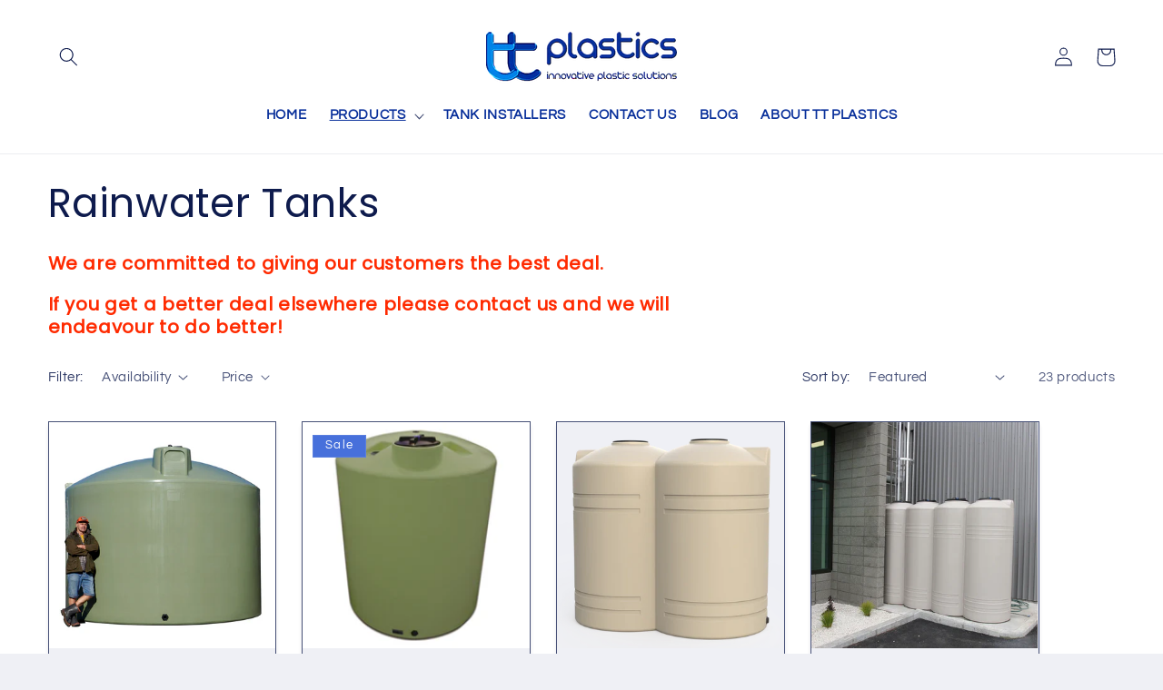

--- FILE ---
content_type: text/html; charset=utf-8
request_url: https://www.ttplastics.co.nz/collections/rainwater-tanks
body_size: 33615
content:















<!doctype html>
<html class="no-js" lang="en">
  <head>
    <meta charset="utf-8">
    <meta http-equiv="X-UA-Compatible" content="IE=edge">
    <meta name="viewport" content="width=device-width,initial-scale=1">
    <meta name="theme-color" content="">
    <link rel="canonical" href="https://www.ttplastics.co.nz/collections/rainwater-tanks"><link rel="icon" type="image/png" href="//www.ttplastics.co.nz/cdn/shop/files/ttplastic-favicon.png?crop=center&height=32&v=1688463227&width=32"><link rel="preconnect" href="https://fonts.shopifycdn.com" crossorigin><title>
      Rainwater Tanks
 &ndash; ttplastics</title>

    
      <meta name="description" content="We are committed to giving our customers the best deal.  If you get a better deal elsewhere please contact us and we will endeavour to do better!">
    

    

<meta property="og:site_name" content="ttplastics">
<meta property="og:url" content="https://www.ttplastics.co.nz/collections/rainwater-tanks">
<meta property="og:title" content="Rainwater Tanks">
<meta property="og:type" content="website">
<meta property="og:description" content="We are committed to giving our customers the best deal.  If you get a better deal elsewhere please contact us and we will endeavour to do better!"><meta property="og:image" content="http://www.ttplastics.co.nz/cdn/shop/collections/270L.jpg?v=1689057808">
  <meta property="og:image:secure_url" content="https://www.ttplastics.co.nz/cdn/shop/collections/270L.jpg?v=1689057808">
  <meta property="og:image:width" content="1000">
  <meta property="og:image:height" content="667"><meta name="twitter:card" content="summary_large_image">
<meta name="twitter:title" content="Rainwater Tanks">
<meta name="twitter:description" content="We are committed to giving our customers the best deal.  If you get a better deal elsewhere please contact us and we will endeavour to do better!">


    <script src="//www.ttplastics.co.nz/cdn/shop/t/2/assets/constants.js?v=58251544750838685771688457662" defer="defer"></script>
    <script src="//www.ttplastics.co.nz/cdn/shop/t/2/assets/pubsub.js?v=158357773527763999511688457663" defer="defer"></script>
    <script src="//www.ttplastics.co.nz/cdn/shop/t/2/assets/global.js?v=139248116715221171191688457662" defer="defer"></script><script src="//www.ttplastics.co.nz/cdn/shop/t/2/assets/animations.js?v=114255849464433187621688457661" defer="defer"></script>
  <script>window.performance && window.performance.mark && window.performance.mark('shopify.content_for_header.start');</script><meta name="google-site-verification" content="JfhyA2fKm6FReNvj3MSHIWMK3hd7UvKg1tN_5lQRKmE">
<meta id="shopify-digital-wallet" name="shopify-digital-wallet" content="/78562328869/digital_wallets/dialog">
<meta name="shopify-checkout-api-token" content="bbe6c3598a341b81d48c4d09046ac409">
<link rel="alternate" type="application/atom+xml" title="Feed" href="/collections/rainwater-tanks.atom" />
<link rel="next" href="/collections/rainwater-tanks?page=2">
<link rel="alternate" type="application/json+oembed" href="https://www.ttplastics.co.nz/collections/rainwater-tanks.oembed">
<script async="async" src="/checkouts/internal/preloads.js?locale=en-NZ"></script>
<link rel="preconnect" href="https://shop.app" crossorigin="anonymous">
<script async="async" src="https://shop.app/checkouts/internal/preloads.js?locale=en-NZ&shop_id=78562328869" crossorigin="anonymous"></script>
<script id="apple-pay-shop-capabilities" type="application/json">{"shopId":78562328869,"countryCode":"NZ","currencyCode":"NZD","merchantCapabilities":["supports3DS"],"merchantId":"gid:\/\/shopify\/Shop\/78562328869","merchantName":"ttplastics","requiredBillingContactFields":["postalAddress","email","phone"],"requiredShippingContactFields":["postalAddress","email","phone"],"shippingType":"shipping","supportedNetworks":["visa","masterCard","amex","jcb"],"total":{"type":"pending","label":"ttplastics","amount":"1.00"},"shopifyPaymentsEnabled":true,"supportsSubscriptions":true}</script>
<script id="shopify-features" type="application/json">{"accessToken":"bbe6c3598a341b81d48c4d09046ac409","betas":["rich-media-storefront-analytics"],"domain":"www.ttplastics.co.nz","predictiveSearch":true,"shopId":78562328869,"locale":"en"}</script>
<script>var Shopify = Shopify || {};
Shopify.shop = "ttplastics.myshopify.com";
Shopify.locale = "en";
Shopify.currency = {"active":"NZD","rate":"1.0"};
Shopify.country = "NZ";
Shopify.theme = {"name":"Refresh","id":153210716453,"schema_name":"Refresh","schema_version":"10.0.0","theme_store_id":1567,"role":"main"};
Shopify.theme.handle = "null";
Shopify.theme.style = {"id":null,"handle":null};
Shopify.cdnHost = "www.ttplastics.co.nz/cdn";
Shopify.routes = Shopify.routes || {};
Shopify.routes.root = "/";</script>
<script type="module">!function(o){(o.Shopify=o.Shopify||{}).modules=!0}(window);</script>
<script>!function(o){function n(){var o=[];function n(){o.push(Array.prototype.slice.apply(arguments))}return n.q=o,n}var t=o.Shopify=o.Shopify||{};t.loadFeatures=n(),t.autoloadFeatures=n()}(window);</script>
<script>
  window.ShopifyPay = window.ShopifyPay || {};
  window.ShopifyPay.apiHost = "shop.app\/pay";
  window.ShopifyPay.redirectState = null;
</script>
<script id="shop-js-analytics" type="application/json">{"pageType":"collection"}</script>
<script defer="defer" async type="module" src="//www.ttplastics.co.nz/cdn/shopifycloud/shop-js/modules/v2/client.init-shop-cart-sync_D0dqhulL.en.esm.js"></script>
<script defer="defer" async type="module" src="//www.ttplastics.co.nz/cdn/shopifycloud/shop-js/modules/v2/chunk.common_CpVO7qML.esm.js"></script>
<script type="module">
  await import("//www.ttplastics.co.nz/cdn/shopifycloud/shop-js/modules/v2/client.init-shop-cart-sync_D0dqhulL.en.esm.js");
await import("//www.ttplastics.co.nz/cdn/shopifycloud/shop-js/modules/v2/chunk.common_CpVO7qML.esm.js");

  window.Shopify.SignInWithShop?.initShopCartSync?.({"fedCMEnabled":true,"windoidEnabled":true});

</script>
<script>
  window.Shopify = window.Shopify || {};
  if (!window.Shopify.featureAssets) window.Shopify.featureAssets = {};
  window.Shopify.featureAssets['shop-js'] = {"shop-cart-sync":["modules/v2/client.shop-cart-sync_D9bwt38V.en.esm.js","modules/v2/chunk.common_CpVO7qML.esm.js"],"init-fed-cm":["modules/v2/client.init-fed-cm_BJ8NPuHe.en.esm.js","modules/v2/chunk.common_CpVO7qML.esm.js"],"init-shop-email-lookup-coordinator":["modules/v2/client.init-shop-email-lookup-coordinator_pVrP2-kG.en.esm.js","modules/v2/chunk.common_CpVO7qML.esm.js"],"shop-cash-offers":["modules/v2/client.shop-cash-offers_CNh7FWN-.en.esm.js","modules/v2/chunk.common_CpVO7qML.esm.js","modules/v2/chunk.modal_DKF6x0Jh.esm.js"],"init-shop-cart-sync":["modules/v2/client.init-shop-cart-sync_D0dqhulL.en.esm.js","modules/v2/chunk.common_CpVO7qML.esm.js"],"init-windoid":["modules/v2/client.init-windoid_DaoAelzT.en.esm.js","modules/v2/chunk.common_CpVO7qML.esm.js"],"shop-toast-manager":["modules/v2/client.shop-toast-manager_1DND8Tac.en.esm.js","modules/v2/chunk.common_CpVO7qML.esm.js"],"pay-button":["modules/v2/client.pay-button_CFeQi1r6.en.esm.js","modules/v2/chunk.common_CpVO7qML.esm.js"],"shop-button":["modules/v2/client.shop-button_Ca94MDdQ.en.esm.js","modules/v2/chunk.common_CpVO7qML.esm.js"],"shop-login-button":["modules/v2/client.shop-login-button_DPYNfp1Z.en.esm.js","modules/v2/chunk.common_CpVO7qML.esm.js","modules/v2/chunk.modal_DKF6x0Jh.esm.js"],"avatar":["modules/v2/client.avatar_BTnouDA3.en.esm.js"],"shop-follow-button":["modules/v2/client.shop-follow-button_BMKh4nJE.en.esm.js","modules/v2/chunk.common_CpVO7qML.esm.js","modules/v2/chunk.modal_DKF6x0Jh.esm.js"],"init-customer-accounts-sign-up":["modules/v2/client.init-customer-accounts-sign-up_CJXi5kRN.en.esm.js","modules/v2/client.shop-login-button_DPYNfp1Z.en.esm.js","modules/v2/chunk.common_CpVO7qML.esm.js","modules/v2/chunk.modal_DKF6x0Jh.esm.js"],"init-shop-for-new-customer-accounts":["modules/v2/client.init-shop-for-new-customer-accounts_BoBxkgWu.en.esm.js","modules/v2/client.shop-login-button_DPYNfp1Z.en.esm.js","modules/v2/chunk.common_CpVO7qML.esm.js","modules/v2/chunk.modal_DKF6x0Jh.esm.js"],"init-customer-accounts":["modules/v2/client.init-customer-accounts_DCuDTzpR.en.esm.js","modules/v2/client.shop-login-button_DPYNfp1Z.en.esm.js","modules/v2/chunk.common_CpVO7qML.esm.js","modules/v2/chunk.modal_DKF6x0Jh.esm.js"],"checkout-modal":["modules/v2/client.checkout-modal_U_3e4VxF.en.esm.js","modules/v2/chunk.common_CpVO7qML.esm.js","modules/v2/chunk.modal_DKF6x0Jh.esm.js"],"lead-capture":["modules/v2/client.lead-capture_DEgn0Z8u.en.esm.js","modules/v2/chunk.common_CpVO7qML.esm.js","modules/v2/chunk.modal_DKF6x0Jh.esm.js"],"shop-login":["modules/v2/client.shop-login_CoM5QKZ_.en.esm.js","modules/v2/chunk.common_CpVO7qML.esm.js","modules/v2/chunk.modal_DKF6x0Jh.esm.js"],"payment-terms":["modules/v2/client.payment-terms_BmrqWn8r.en.esm.js","modules/v2/chunk.common_CpVO7qML.esm.js","modules/v2/chunk.modal_DKF6x0Jh.esm.js"]};
</script>
<script>(function() {
  var isLoaded = false;
  function asyncLoad() {
    if (isLoaded) return;
    isLoaded = true;
    var urls = ["https:\/\/static.ablestar.app\/link-manager\/404-tracker\/78562328869\/787e6d62-f004-49bc-8ad2-b5cd76fd1c52.js?shop=ttplastics.myshopify.com","https:\/\/api.fastbundle.co\/scripts\/src.js?shop=ttplastics.myshopify.com","https:\/\/api.fastbundle.co\/scripts\/script_tag.js?shop=ttplastics.myshopify.com","https:\/\/na.shgcdn3.com\/pixel-collector.js?shop=ttplastics.myshopify.com","https:\/\/api-na1.hubapi.com\/scriptloader\/v1\/7194281.js?shop=ttplastics.myshopify.com"];
    for (var i = 0; i < urls.length; i++) {
      var s = document.createElement('script');
      s.type = 'text/javascript';
      s.async = true;
      s.src = urls[i];
      var x = document.getElementsByTagName('script')[0];
      x.parentNode.insertBefore(s, x);
    }
  };
  if(window.attachEvent) {
    window.attachEvent('onload', asyncLoad);
  } else {
    window.addEventListener('load', asyncLoad, false);
  }
})();</script>
<script id="__st">var __st={"a":78562328869,"offset":46800,"reqid":"60e3e5bf-3b0d-4c42-b4b8-41a477d6b35a-1764261221","pageurl":"www.ttplastics.co.nz\/collections\/rainwater-tanks","u":"ba3d0410d0d4","p":"collection","rtyp":"collection","rid":452298998053};</script>
<script>window.ShopifyPaypalV4VisibilityTracking = true;</script>
<script id="captcha-bootstrap">!function(){'use strict';const t='contact',e='account',n='new_comment',o=[[t,t],['blogs',n],['comments',n],[t,'customer']],c=[[e,'customer_login'],[e,'guest_login'],[e,'recover_customer_password'],[e,'create_customer']],r=t=>t.map((([t,e])=>`form[action*='/${t}']:not([data-nocaptcha='true']) input[name='form_type'][value='${e}']`)).join(','),a=t=>()=>t?[...document.querySelectorAll(t)].map((t=>t.form)):[];function s(){const t=[...o],e=r(t);return a(e)}const i='password',u='form_key',d=['recaptcha-v3-token','g-recaptcha-response','h-captcha-response',i],f=()=>{try{return window.sessionStorage}catch{return}},m='__shopify_v',_=t=>t.elements[u];function p(t,e,n=!1){try{const o=window.sessionStorage,c=JSON.parse(o.getItem(e)),{data:r}=function(t){const{data:e,action:n}=t;return t[m]||n?{data:e,action:n}:{data:t,action:n}}(c);for(const[e,n]of Object.entries(r))t.elements[e]&&(t.elements[e].value=n);n&&o.removeItem(e)}catch(o){console.error('form repopulation failed',{error:o})}}const l='form_type',E='cptcha';function T(t){t.dataset[E]=!0}const w=window,h=w.document,L='Shopify',v='ce_forms',y='captcha';let A=!1;((t,e)=>{const n=(g='f06e6c50-85a8-45c8-87d0-21a2b65856fe',I='https://cdn.shopify.com/shopifycloud/storefront-forms-hcaptcha/ce_storefront_forms_captcha_hcaptcha.v1.5.2.iife.js',D={infoText:'Protected by hCaptcha',privacyText:'Privacy',termsText:'Terms'},(t,e,n)=>{const o=w[L][v],c=o.bindForm;if(c)return c(t,g,e,D).then(n);var r;o.q.push([[t,g,e,D],n]),r=I,A||(h.body.append(Object.assign(h.createElement('script'),{id:'captcha-provider',async:!0,src:r})),A=!0)});var g,I,D;w[L]=w[L]||{},w[L][v]=w[L][v]||{},w[L][v].q=[],w[L][y]=w[L][y]||{},w[L][y].protect=function(t,e){n(t,void 0,e),T(t)},Object.freeze(w[L][y]),function(t,e,n,w,h,L){const[v,y,A,g]=function(t,e,n){const i=e?o:[],u=t?c:[],d=[...i,...u],f=r(d),m=r(i),_=r(d.filter((([t,e])=>n.includes(e))));return[a(f),a(m),a(_),s()]}(w,h,L),I=t=>{const e=t.target;return e instanceof HTMLFormElement?e:e&&e.form},D=t=>v().includes(t);t.addEventListener('submit',(t=>{const e=I(t);if(!e)return;const n=D(e)&&!e.dataset.hcaptchaBound&&!e.dataset.recaptchaBound,o=_(e),c=g().includes(e)&&(!o||!o.value);(n||c)&&t.preventDefault(),c&&!n&&(function(t){try{if(!f())return;!function(t){const e=f();if(!e)return;const n=_(t);if(!n)return;const o=n.value;o&&e.removeItem(o)}(t);const e=Array.from(Array(32),(()=>Math.random().toString(36)[2])).join('');!function(t,e){_(t)||t.append(Object.assign(document.createElement('input'),{type:'hidden',name:u})),t.elements[u].value=e}(t,e),function(t,e){const n=f();if(!n)return;const o=[...t.querySelectorAll(`input[type='${i}']`)].map((({name:t})=>t)),c=[...d,...o],r={};for(const[a,s]of new FormData(t).entries())c.includes(a)||(r[a]=s);n.setItem(e,JSON.stringify({[m]:1,action:t.action,data:r}))}(t,e)}catch(e){console.error('failed to persist form',e)}}(e),e.submit())}));const S=(t,e)=>{t&&!t.dataset[E]&&(n(t,e.some((e=>e===t))),T(t))};for(const o of['focusin','change'])t.addEventListener(o,(t=>{const e=I(t);D(e)&&S(e,y())}));const B=e.get('form_key'),M=e.get(l),P=B&&M;t.addEventListener('DOMContentLoaded',(()=>{const t=y();if(P)for(const e of t)e.elements[l].value===M&&p(e,B);[...new Set([...A(),...v().filter((t=>'true'===t.dataset.shopifyCaptcha))])].forEach((e=>S(e,t)))}))}(h,new URLSearchParams(w.location.search),n,t,e,['guest_login'])})(!0,!0)}();</script>
<script integrity="sha256-52AcMU7V7pcBOXWImdc/TAGTFKeNjmkeM1Pvks/DTgc=" data-source-attribution="shopify.loadfeatures" defer="defer" src="//www.ttplastics.co.nz/cdn/shopifycloud/storefront/assets/storefront/load_feature-81c60534.js" crossorigin="anonymous"></script>
<script crossorigin="anonymous" defer="defer" src="//www.ttplastics.co.nz/cdn/shopifycloud/storefront/assets/shopify_pay/storefront-65b4c6d7.js?v=20250812"></script>
<script data-source-attribution="shopify.dynamic_checkout.dynamic.init">var Shopify=Shopify||{};Shopify.PaymentButton=Shopify.PaymentButton||{isStorefrontPortableWallets:!0,init:function(){window.Shopify.PaymentButton.init=function(){};var t=document.createElement("script");t.src="https://www.ttplastics.co.nz/cdn/shopifycloud/portable-wallets/latest/portable-wallets.en.js",t.type="module",document.head.appendChild(t)}};
</script>
<script data-source-attribution="shopify.dynamic_checkout.buyer_consent">
  function portableWalletsHideBuyerConsent(e){var t=document.getElementById("shopify-buyer-consent"),n=document.getElementById("shopify-subscription-policy-button");t&&n&&(t.classList.add("hidden"),t.setAttribute("aria-hidden","true"),n.removeEventListener("click",e))}function portableWalletsShowBuyerConsent(e){var t=document.getElementById("shopify-buyer-consent"),n=document.getElementById("shopify-subscription-policy-button");t&&n&&(t.classList.remove("hidden"),t.removeAttribute("aria-hidden"),n.addEventListener("click",e))}window.Shopify?.PaymentButton&&(window.Shopify.PaymentButton.hideBuyerConsent=portableWalletsHideBuyerConsent,window.Shopify.PaymentButton.showBuyerConsent=portableWalletsShowBuyerConsent);
</script>
<script data-source-attribution="shopify.dynamic_checkout.cart.bootstrap">document.addEventListener("DOMContentLoaded",(function(){function t(){return document.querySelector("shopify-accelerated-checkout-cart, shopify-accelerated-checkout")}if(t())Shopify.PaymentButton.init();else{new MutationObserver((function(e,n){t()&&(Shopify.PaymentButton.init(),n.disconnect())})).observe(document.body,{childList:!0,subtree:!0})}}));
</script>
<link id="shopify-accelerated-checkout-styles" rel="stylesheet" media="screen" href="https://www.ttplastics.co.nz/cdn/shopifycloud/portable-wallets/latest/accelerated-checkout-backwards-compat.css" crossorigin="anonymous">
<style id="shopify-accelerated-checkout-cart">
        #shopify-buyer-consent {
  margin-top: 1em;
  display: inline-block;
  width: 100%;
}

#shopify-buyer-consent.hidden {
  display: none;
}

#shopify-subscription-policy-button {
  background: none;
  border: none;
  padding: 0;
  text-decoration: underline;
  font-size: inherit;
  cursor: pointer;
}

#shopify-subscription-policy-button::before {
  box-shadow: none;
}

      </style>
<script id="sections-script" data-sections="header" defer="defer" src="//www.ttplastics.co.nz/cdn/shop/t/2/compiled_assets/scripts.js?5817"></script>
<script>window.performance && window.performance.mark && window.performance.mark('shopify.content_for_header.end');</script>
  





  <script type="text/javascript">
    
      window.__shgMoneyFormat = window.__shgMoneyFormat || {"NZD":{"currency":"NZD","currency_symbol":"$","currency_symbol_location":"left","decimal_places":2,"decimal_separator":".","thousands_separator":","}};
    
    window.__shgCurrentCurrencyCode = window.__shgCurrentCurrencyCode || {
      currency: "NZD",
      currency_symbol: "$",
      decimal_separator: ".",
      thousands_separator: ",",
      decimal_places: 2,
      currency_symbol_location: "left"
    };
  </script>





    <style data-shopify>
      @font-face {
  font-family: Questrial;
  font-weight: 400;
  font-style: normal;
  font-display: swap;
  src: url("//www.ttplastics.co.nz/cdn/fonts/questrial/questrial_n4.66abac5d8209a647b4bf8089b0451928ef144c07.woff2") format("woff2"),
       url("//www.ttplastics.co.nz/cdn/fonts/questrial/questrial_n4.e86c53e77682db9bf4b0ee2dd71f214dc16adda4.woff") format("woff");
}

      
      
      
      @font-face {
  font-family: Poppins;
  font-weight: 400;
  font-style: normal;
  font-display: swap;
  src: url("//www.ttplastics.co.nz/cdn/fonts/poppins/poppins_n4.0ba78fa5af9b0e1a374041b3ceaadf0a43b41362.woff2") format("woff2"),
       url("//www.ttplastics.co.nz/cdn/fonts/poppins/poppins_n4.214741a72ff2596839fc9760ee7a770386cf16ca.woff") format("woff");
}


      
        :root,
        .color-background-1 {
          --color-background: 239,240,245;
        
          --gradient-background: #eff0f5;
        
        --color-foreground: 14,27,77;
        --color-shadow: 14,27,77;
        --color-button: 71,112,219;
        --color-button-text: 239,240,245;
        --color-secondary-button: 239,240,245;
        --color-secondary-button-text: 14,27,77;
        --color-link: 14,27,77;
        --color-badge-foreground: 14,27,77;
        --color-badge-background: 239,240,245;
        --color-badge-border: 14,27,77;
        --payment-terms-background-color: rgb(239 240 245);
      }
      
        
        .color-background-2 {
          --color-background: 255,255,255;
        
          --gradient-background: #ffffff;
        
        --color-foreground: 14,27,77;
        --color-shadow: 14,27,77;
        --color-button: 24,128,215;
        --color-button-text: 255,255,255;
        --color-secondary-button: 255,255,255;
        --color-secondary-button-text: 24,128,215;
        --color-link: 24,128,215;
        --color-badge-foreground: 14,27,77;
        --color-badge-background: 255,255,255;
        --color-badge-border: 14,27,77;
        --payment-terms-background-color: rgb(255 255 255);
      }
      
        
        .color-inverse {
          --color-background: 14,27,77;
        
          --gradient-background: #0e1b4d;
        
        --color-foreground: 255,255,255;
        --color-shadow: 14,27,77;
        --color-button: 255,255,255;
        --color-button-text: 14,27,77;
        --color-secondary-button: 14,27,77;
        --color-secondary-button-text: 255,255,255;
        --color-link: 255,255,255;
        --color-badge-foreground: 255,255,255;
        --color-badge-background: 14,27,77;
        --color-badge-border: 255,255,255;
        --payment-terms-background-color: rgb(14 27 77);
      }
      
        
        .color-accent-1 {
          --color-background: 71,112,219;
        
          --gradient-background: #4770db;
        
        --color-foreground: 255,255,255;
        --color-shadow: 14,27,77;
        --color-button: 255,255,255;
        --color-button-text: 71,112,219;
        --color-secondary-button: 71,112,219;
        --color-secondary-button-text: 255,255,255;
        --color-link: 255,255,255;
        --color-badge-foreground: 255,255,255;
        --color-badge-background: 71,112,219;
        --color-badge-border: 255,255,255;
        --payment-terms-background-color: rgb(71 112 219);
      }
      
        
        .color-accent-2 {
          --color-background: 0,133,235;
        
          --gradient-background: #0085eb;
        
        --color-foreground: 255,255,255;
        --color-shadow: 14,27,77;
        --color-button: 255,255,255;
        --color-button-text: 14,27,77;
        --color-secondary-button: 0,133,235;
        --color-secondary-button-text: 255,255,255;
        --color-link: 255,255,255;
        --color-badge-foreground: 255,255,255;
        --color-badge-background: 0,133,235;
        --color-badge-border: 255,255,255;
        --payment-terms-background-color: rgb(0 133 235);
      }
      
        
        .color-scheme-f5155aae-7bc2-4489-9465-cc6fe3c6aa1c {
          --color-background: 239,240,245;
        
          --gradient-background: #eff0f5;
        
        --color-foreground: 14,27,77;
        --color-shadow: 14,27,77;
        --color-button: 24,128,215;
        --color-button-text: 239,240,245;
        --color-secondary-button: 239,240,245;
        --color-secondary-button-text: 14,27,77;
        --color-link: 14,27,77;
        --color-badge-foreground: 14,27,77;
        --color-badge-background: 239,240,245;
        --color-badge-border: 14,27,77;
        --payment-terms-background-color: rgb(239 240 245);
      }
      
        
        .color-scheme-f4b086af-1412-47c6-9d12-2ffa04784570 {
          --color-background: 255,255,255;
        
          --gradient-background: linear-gradient(310deg, rgba(17, 189, 251, 1) 15%, rgba(33, 249, 150, 1) 85%);
        
        --color-foreground: 14,27,77;
        --color-shadow: 14,27,77;
        --color-button: 71,112,219;
        --color-button-text: 239,240,245;
        --color-secondary-button: 255,255,255;
        --color-secondary-button-text: 14,27,77;
        --color-link: 14,27,77;
        --color-badge-foreground: 14,27,77;
        --color-badge-background: 255,255,255;
        --color-badge-border: 14,27,77;
        --payment-terms-background-color: rgb(255 255 255);
      }
      

      body, .color-background-1, .color-background-2, .color-inverse, .color-accent-1, .color-accent-2, .color-scheme-f5155aae-7bc2-4489-9465-cc6fe3c6aa1c, .color-scheme-f4b086af-1412-47c6-9d12-2ffa04784570 {
        color: rgba(var(--color-foreground), 0.75);
        background-color: rgb(var(--color-background));
      }

      :root {
        --font-body-family: Questrial, sans-serif;
        --font-body-style: normal;
        --font-body-weight: 400;
        --font-body-weight-bold: 700;

        --font-heading-family: Poppins, sans-serif;
        --font-heading-style: normal;
        --font-heading-weight: 400;

        --font-body-scale: 1.05;
        --font-heading-scale: 1.0476190476190477;

        --media-padding: px;
        --media-border-opacity: 0.1;
        --media-border-width: 0px;
        --media-radius: 20px;
        --media-shadow-opacity: 0.0;
        --media-shadow-horizontal-offset: 0px;
        --media-shadow-vertical-offset: 4px;
        --media-shadow-blur-radius: 5px;
        --media-shadow-visible: 0;

        --page-width: 140rem;
        --page-width-margin: 0rem;

        --product-card-image-padding: 0.0rem;
        --product-card-corner-radius: 0.0rem;
        --product-card-text-alignment: center;
        --product-card-border-width: 0.1rem;
        --product-card-border-opacity: 0.75;
        --product-card-shadow-opacity: 0.1;
        --product-card-shadow-visible: 1;
        --product-card-shadow-horizontal-offset: 0.0rem;
        --product-card-shadow-vertical-offset: 0.4rem;
        --product-card-shadow-blur-radius: 0.5rem;

        --collection-card-image-padding: 0.2rem;
        --collection-card-corner-radius: 0.0rem;
        --collection-card-text-alignment: left;
        --collection-card-border-width: 0.1rem;
        --collection-card-border-opacity: 1.0;
        --collection-card-shadow-opacity: 0.0;
        --collection-card-shadow-visible: 0;
        --collection-card-shadow-horizontal-offset: 0.0rem;
        --collection-card-shadow-vertical-offset: 0.4rem;
        --collection-card-shadow-blur-radius: 0.5rem;

        --blog-card-image-padding: 0.0rem;
        --blog-card-corner-radius: 1.8rem;
        --blog-card-text-alignment: left;
        --blog-card-border-width: 0.1rem;
        --blog-card-border-opacity: 1.0;
        --blog-card-shadow-opacity: 0.0;
        --blog-card-shadow-visible: 0;
        --blog-card-shadow-horizontal-offset: 0.0rem;
        --blog-card-shadow-vertical-offset: 0.4rem;
        --blog-card-shadow-blur-radius: 0.5rem;

        --badge-corner-radius: 0.0rem;

        --popup-border-width: 0px;
        --popup-border-opacity: 0.1;
        --popup-corner-radius: 18px;
        --popup-shadow-opacity: 0.0;
        --popup-shadow-horizontal-offset: 0px;
        --popup-shadow-vertical-offset: 4px;
        --popup-shadow-blur-radius: 5px;

        --drawer-border-width: 0px;
        --drawer-border-opacity: 0.1;
        --drawer-shadow-opacity: 0.0;
        --drawer-shadow-horizontal-offset: 0px;
        --drawer-shadow-vertical-offset: 4px;
        --drawer-shadow-blur-radius: 5px;

        --spacing-sections-desktop: 0px;
        --spacing-sections-mobile: 0px;

        --grid-desktop-vertical-spacing: 28px;
        --grid-desktop-horizontal-spacing: 28px;
        --grid-mobile-vertical-spacing: 14px;
        --grid-mobile-horizontal-spacing: 14px;

        --text-boxes-border-opacity: 0.1;
        --text-boxes-border-width: 0px;
        --text-boxes-radius: 20px;
        --text-boxes-shadow-opacity: 0.0;
        --text-boxes-shadow-visible: 0;
        --text-boxes-shadow-horizontal-offset: 0px;
        --text-boxes-shadow-vertical-offset: 4px;
        --text-boxes-shadow-blur-radius: 5px;

        --buttons-radius: 40px;
        --buttons-radius-outset: 41px;
        --buttons-border-width: 1px;
        --buttons-border-opacity: 1.0;
        --buttons-shadow-opacity: 0.0;
        --buttons-shadow-visible: 0;
        --buttons-shadow-horizontal-offset: 0px;
        --buttons-shadow-vertical-offset: 4px;
        --buttons-shadow-blur-radius: 5px;
        --buttons-border-offset: 0.3px;

        --inputs-radius: 26px;
        --inputs-border-width: 1px;
        --inputs-border-opacity: 0.55;
        --inputs-shadow-opacity: 0.0;
        --inputs-shadow-horizontal-offset: 0px;
        --inputs-margin-offset: 0px;
        --inputs-shadow-vertical-offset: 4px;
        --inputs-shadow-blur-radius: 5px;
        --inputs-radius-outset: 27px;

        --variant-pills-radius: 40px;
        --variant-pills-border-width: 1px;
        --variant-pills-border-opacity: 0.55;
        --variant-pills-shadow-opacity: 0.0;
        --variant-pills-shadow-horizontal-offset: 0px;
        --variant-pills-shadow-vertical-offset: 4px;
        --variant-pills-shadow-blur-radius: 5px;
      }

      *,
      *::before,
      *::after {
        box-sizing: inherit;
      }

      html {
        box-sizing: border-box;
        font-size: calc(var(--font-body-scale) * 62.5%);
        height: 100%;
      }

      body {
        display: grid;
        grid-template-rows: auto auto 1fr auto;
        grid-template-columns: 100%;
        min-height: 100%;
        margin: 0;
        font-size: 1.5rem;
        letter-spacing: 0.06rem;
        line-height: calc(1 + 0.8 / var(--font-body-scale));
        font-family: var(--font-body-family);
        font-style: var(--font-body-style);
        font-weight: var(--font-body-weight);
      }

      @media screen and (min-width: 750px) {
        body {
          font-size: 1.6rem;
        }
      }
    </style>

    <link href="//www.ttplastics.co.nz/cdn/shop/t/2/assets/base.css?v=170353936825880623661698789301" rel="stylesheet" type="text/css" media="all" />
<link rel="preload" as="font" href="//www.ttplastics.co.nz/cdn/fonts/questrial/questrial_n4.66abac5d8209a647b4bf8089b0451928ef144c07.woff2" type="font/woff2" crossorigin><link rel="preload" as="font" href="//www.ttplastics.co.nz/cdn/fonts/poppins/poppins_n4.0ba78fa5af9b0e1a374041b3ceaadf0a43b41362.woff2" type="font/woff2" crossorigin><link
        rel="stylesheet"
        href="//www.ttplastics.co.nz/cdn/shop/t/2/assets/component-predictive-search.css?v=118923337488134913561688457662"
        media="print"
        onload="this.media='all'"
      ><script>
      document.documentElement.className = document.documentElement.className.replace('no-js', 'js');
      if (Shopify.designMode) {
        document.documentElement.classList.add('shopify-design-mode');
      }
    </script>
  
  

<script type="text/javascript">
  
    window.SHG_CUSTOMER = null;
  
</script>









<!-- BEGIN app block: shopify://apps/pagefly-page-builder/blocks/app-embed/83e179f7-59a0-4589-8c66-c0dddf959200 -->

<!-- BEGIN app snippet: pagefly-cro-ab-testing-main -->







<script>
  ;(function () {
    const url = new URL(window.location)
    const viewParam = url.searchParams.get('view')
    if (viewParam && viewParam.includes('variant-pf-')) {
      url.searchParams.set('pf_v', viewParam)
      url.searchParams.delete('view')
      window.history.replaceState({}, '', url)
    }
  })()
</script>



<script type='module'>
  
  window.PAGEFLY_CRO = window.PAGEFLY_CRO || {}

  window.PAGEFLY_CRO['data_debug'] = {
    original_template_suffix: "all_collections",
    allow_ab_test: false,
    ab_test_start_time: 0,
    ab_test_end_time: 0,
    today_date_time: 1764261222000,
  }
  window.PAGEFLY_CRO['GA4'] = { enabled: false}
</script>

<!-- END app snippet -->








  <script src='https://cdn.shopify.com/extensions/019ab8b7-b405-72b9-87ae-0de484e56781/pagefly-page-builder-200/assets/pagefly-helper.js' defer='defer'></script>

  <script src='https://cdn.shopify.com/extensions/019ab8b7-b405-72b9-87ae-0de484e56781/pagefly-page-builder-200/assets/pagefly-general-helper.js' defer='defer'></script>

  <script src='https://cdn.shopify.com/extensions/019ab8b7-b405-72b9-87ae-0de484e56781/pagefly-page-builder-200/assets/pagefly-snap-slider.js' defer='defer'></script>

  <script src='https://cdn.shopify.com/extensions/019ab8b7-b405-72b9-87ae-0de484e56781/pagefly-page-builder-200/assets/pagefly-slideshow-v3.js' defer='defer'></script>

  <script src='https://cdn.shopify.com/extensions/019ab8b7-b405-72b9-87ae-0de484e56781/pagefly-page-builder-200/assets/pagefly-slideshow-v4.js' defer='defer'></script>

  <script src='https://cdn.shopify.com/extensions/019ab8b7-b405-72b9-87ae-0de484e56781/pagefly-page-builder-200/assets/pagefly-glider.js' defer='defer'></script>

  <script src='https://cdn.shopify.com/extensions/019ab8b7-b405-72b9-87ae-0de484e56781/pagefly-page-builder-200/assets/pagefly-slideshow-v1-v2.js' defer='defer'></script>

  <script src='https://cdn.shopify.com/extensions/019ab8b7-b405-72b9-87ae-0de484e56781/pagefly-page-builder-200/assets/pagefly-product-media.js' defer='defer'></script>

  <script src='https://cdn.shopify.com/extensions/019ab8b7-b405-72b9-87ae-0de484e56781/pagefly-page-builder-200/assets/pagefly-product.js' defer='defer'></script>


<script id='pagefly-helper-data' type='application/json'>
  {
    "page_optimization": {
      "assets_prefetching": false
    },
    "elements_asset_mapper": {
      "Accordion": "https://cdn.shopify.com/extensions/019ab8b7-b405-72b9-87ae-0de484e56781/pagefly-page-builder-200/assets/pagefly-accordion.js",
      "Accordion3": "https://cdn.shopify.com/extensions/019ab8b7-b405-72b9-87ae-0de484e56781/pagefly-page-builder-200/assets/pagefly-accordion3.js",
      "CountDown": "https://cdn.shopify.com/extensions/019ab8b7-b405-72b9-87ae-0de484e56781/pagefly-page-builder-200/assets/pagefly-countdown.js",
      "GMap1": "https://cdn.shopify.com/extensions/019ab8b7-b405-72b9-87ae-0de484e56781/pagefly-page-builder-200/assets/pagefly-gmap.js",
      "GMap2": "https://cdn.shopify.com/extensions/019ab8b7-b405-72b9-87ae-0de484e56781/pagefly-page-builder-200/assets/pagefly-gmap.js",
      "GMapBasicV2": "https://cdn.shopify.com/extensions/019ab8b7-b405-72b9-87ae-0de484e56781/pagefly-page-builder-200/assets/pagefly-gmap.js",
      "GMapAdvancedV2": "https://cdn.shopify.com/extensions/019ab8b7-b405-72b9-87ae-0de484e56781/pagefly-page-builder-200/assets/pagefly-gmap.js",
      "HTML.Video": "https://cdn.shopify.com/extensions/019ab8b7-b405-72b9-87ae-0de484e56781/pagefly-page-builder-200/assets/pagefly-htmlvideo.js",
      "HTML.Video2": "https://cdn.shopify.com/extensions/019ab8b7-b405-72b9-87ae-0de484e56781/pagefly-page-builder-200/assets/pagefly-htmlvideo2.js",
      "HTML.Video3": "https://cdn.shopify.com/extensions/019ab8b7-b405-72b9-87ae-0de484e56781/pagefly-page-builder-200/assets/pagefly-htmlvideo2.js",
      "BackgroundVideo": "https://cdn.shopify.com/extensions/019ab8b7-b405-72b9-87ae-0de484e56781/pagefly-page-builder-200/assets/pagefly-htmlvideo2.js",
      "Instagram": "https://cdn.shopify.com/extensions/019ab8b7-b405-72b9-87ae-0de484e56781/pagefly-page-builder-200/assets/pagefly-instagram.js",
      "Instagram2": "https://cdn.shopify.com/extensions/019ab8b7-b405-72b9-87ae-0de484e56781/pagefly-page-builder-200/assets/pagefly-instagram.js",
      "Insta3": "https://cdn.shopify.com/extensions/019ab8b7-b405-72b9-87ae-0de484e56781/pagefly-page-builder-200/assets/pagefly-instagram3.js",
      "Tabs": "https://cdn.shopify.com/extensions/019ab8b7-b405-72b9-87ae-0de484e56781/pagefly-page-builder-200/assets/pagefly-tab.js",
      "Tabs3": "https://cdn.shopify.com/extensions/019ab8b7-b405-72b9-87ae-0de484e56781/pagefly-page-builder-200/assets/pagefly-tab3.js",
      "ProductBox": "https://cdn.shopify.com/extensions/019ab8b7-b405-72b9-87ae-0de484e56781/pagefly-page-builder-200/assets/pagefly-cart.js",
      "FBPageBox2": "https://cdn.shopify.com/extensions/019ab8b7-b405-72b9-87ae-0de484e56781/pagefly-page-builder-200/assets/pagefly-facebook.js",
      "FBLikeButton2": "https://cdn.shopify.com/extensions/019ab8b7-b405-72b9-87ae-0de484e56781/pagefly-page-builder-200/assets/pagefly-facebook.js",
      "TwitterFeed2": "https://cdn.shopify.com/extensions/019ab8b7-b405-72b9-87ae-0de484e56781/pagefly-page-builder-200/assets/pagefly-twitter.js",
      "Paragraph4": "https://cdn.shopify.com/extensions/019ab8b7-b405-72b9-87ae-0de484e56781/pagefly-page-builder-200/assets/pagefly-paragraph4.js",

      "AliReviews": "https://cdn.shopify.com/extensions/019ab8b7-b405-72b9-87ae-0de484e56781/pagefly-page-builder-200/assets/pagefly-3rd-elements.js",
      "BackInStock": "https://cdn.shopify.com/extensions/019ab8b7-b405-72b9-87ae-0de484e56781/pagefly-page-builder-200/assets/pagefly-3rd-elements.js",
      "GloboBackInStock": "https://cdn.shopify.com/extensions/019ab8b7-b405-72b9-87ae-0de484e56781/pagefly-page-builder-200/assets/pagefly-3rd-elements.js",
      "GrowaveWishlist": "https://cdn.shopify.com/extensions/019ab8b7-b405-72b9-87ae-0de484e56781/pagefly-page-builder-200/assets/pagefly-3rd-elements.js",
      "InfiniteOptionsShopPad": "https://cdn.shopify.com/extensions/019ab8b7-b405-72b9-87ae-0de484e56781/pagefly-page-builder-200/assets/pagefly-3rd-elements.js",
      "InkybayProductPersonalizer": "https://cdn.shopify.com/extensions/019ab8b7-b405-72b9-87ae-0de484e56781/pagefly-page-builder-200/assets/pagefly-3rd-elements.js",
      "LimeSpot": "https://cdn.shopify.com/extensions/019ab8b7-b405-72b9-87ae-0de484e56781/pagefly-page-builder-200/assets/pagefly-3rd-elements.js",
      "Loox": "https://cdn.shopify.com/extensions/019ab8b7-b405-72b9-87ae-0de484e56781/pagefly-page-builder-200/assets/pagefly-3rd-elements.js",
      "Opinew": "https://cdn.shopify.com/extensions/019ab8b7-b405-72b9-87ae-0de484e56781/pagefly-page-builder-200/assets/pagefly-3rd-elements.js",
      "Powr": "https://cdn.shopify.com/extensions/019ab8b7-b405-72b9-87ae-0de484e56781/pagefly-page-builder-200/assets/pagefly-3rd-elements.js",
      "ProductReviews": "https://cdn.shopify.com/extensions/019ab8b7-b405-72b9-87ae-0de484e56781/pagefly-page-builder-200/assets/pagefly-3rd-elements.js",
      "PushOwl": "https://cdn.shopify.com/extensions/019ab8b7-b405-72b9-87ae-0de484e56781/pagefly-page-builder-200/assets/pagefly-3rd-elements.js",
      "ReCharge": "https://cdn.shopify.com/extensions/019ab8b7-b405-72b9-87ae-0de484e56781/pagefly-page-builder-200/assets/pagefly-3rd-elements.js",
      "Rivyo": "https://cdn.shopify.com/extensions/019ab8b7-b405-72b9-87ae-0de484e56781/pagefly-page-builder-200/assets/pagefly-3rd-elements.js",
      "TrackingMore": "https://cdn.shopify.com/extensions/019ab8b7-b405-72b9-87ae-0de484e56781/pagefly-page-builder-200/assets/pagefly-3rd-elements.js",
      "Vitals": "https://cdn.shopify.com/extensions/019ab8b7-b405-72b9-87ae-0de484e56781/pagefly-page-builder-200/assets/pagefly-3rd-elements.js",
      "Wiser": "https://cdn.shopify.com/extensions/019ab8b7-b405-72b9-87ae-0de484e56781/pagefly-page-builder-200/assets/pagefly-3rd-elements.js"
    },
    "custom_elements_mapper": {
      "pf-click-action-element": "https://cdn.shopify.com/extensions/019ab8b7-b405-72b9-87ae-0de484e56781/pagefly-page-builder-200/assets/pagefly-click-action-element.js",
      "pf-dialog-element": "https://cdn.shopify.com/extensions/019ab8b7-b405-72b9-87ae-0de484e56781/pagefly-page-builder-200/assets/pagefly-dialog-element.js"
    }
  }
</script>


<!-- END app block --><script src="https://cdn.shopify.com/extensions/019ac540-dd86-728f-aad5-8fff5e429dec/my-app-109/assets/sdk.js" type="text/javascript" defer="defer"></script>
<link href="https://cdn.shopify.com/extensions/019ac540-dd86-728f-aad5-8fff5e429dec/my-app-109/assets/sdk.css" rel="stylesheet" type="text/css" media="all">
<link href="https://monorail-edge.shopifysvc.com" rel="dns-prefetch">
<script>(function(){if ("sendBeacon" in navigator && "performance" in window) {try {var session_token_from_headers = performance.getEntriesByType('navigation')[0].serverTiming.find(x => x.name == '_s').description;} catch {var session_token_from_headers = undefined;}var session_cookie_matches = document.cookie.match(/_shopify_s=([^;]*)/);var session_token_from_cookie = session_cookie_matches && session_cookie_matches.length === 2 ? session_cookie_matches[1] : "";var session_token = session_token_from_headers || session_token_from_cookie || "";function handle_abandonment_event(e) {var entries = performance.getEntries().filter(function(entry) {return /monorail-edge.shopifysvc.com/.test(entry.name);});if (!window.abandonment_tracked && entries.length === 0) {window.abandonment_tracked = true;var currentMs = Date.now();var navigation_start = performance.timing.navigationStart;var payload = {shop_id: 78562328869,url: window.location.href,navigation_start,duration: currentMs - navigation_start,session_token,page_type: "collection"};window.navigator.sendBeacon("https://monorail-edge.shopifysvc.com/v1/produce", JSON.stringify({schema_id: "online_store_buyer_site_abandonment/1.1",payload: payload,metadata: {event_created_at_ms: currentMs,event_sent_at_ms: currentMs}}));}}window.addEventListener('pagehide', handle_abandonment_event);}}());</script>
<script id="web-pixels-manager-setup">(function e(e,d,r,n,o){if(void 0===o&&(o={}),!Boolean(null===(a=null===(i=window.Shopify)||void 0===i?void 0:i.analytics)||void 0===a?void 0:a.replayQueue)){var i,a;window.Shopify=window.Shopify||{};var t=window.Shopify;t.analytics=t.analytics||{};var s=t.analytics;s.replayQueue=[],s.publish=function(e,d,r){return s.replayQueue.push([e,d,r]),!0};try{self.performance.mark("wpm:start")}catch(e){}var l=function(){var e={modern:/Edge?\/(1{2}[4-9]|1[2-9]\d|[2-9]\d{2}|\d{4,})\.\d+(\.\d+|)|Firefox\/(1{2}[4-9]|1[2-9]\d|[2-9]\d{2}|\d{4,})\.\d+(\.\d+|)|Chrom(ium|e)\/(9{2}|\d{3,})\.\d+(\.\d+|)|(Maci|X1{2}).+ Version\/(15\.\d+|(1[6-9]|[2-9]\d|\d{3,})\.\d+)([,.]\d+|)( \(\w+\)|)( Mobile\/\w+|) Safari\/|Chrome.+OPR\/(9{2}|\d{3,})\.\d+\.\d+|(CPU[ +]OS|iPhone[ +]OS|CPU[ +]iPhone|CPU IPhone OS|CPU iPad OS)[ +]+(15[._]\d+|(1[6-9]|[2-9]\d|\d{3,})[._]\d+)([._]\d+|)|Android:?[ /-](13[3-9]|1[4-9]\d|[2-9]\d{2}|\d{4,})(\.\d+|)(\.\d+|)|Android.+Firefox\/(13[5-9]|1[4-9]\d|[2-9]\d{2}|\d{4,})\.\d+(\.\d+|)|Android.+Chrom(ium|e)\/(13[3-9]|1[4-9]\d|[2-9]\d{2}|\d{4,})\.\d+(\.\d+|)|SamsungBrowser\/([2-9]\d|\d{3,})\.\d+/,legacy:/Edge?\/(1[6-9]|[2-9]\d|\d{3,})\.\d+(\.\d+|)|Firefox\/(5[4-9]|[6-9]\d|\d{3,})\.\d+(\.\d+|)|Chrom(ium|e)\/(5[1-9]|[6-9]\d|\d{3,})\.\d+(\.\d+|)([\d.]+$|.*Safari\/(?![\d.]+ Edge\/[\d.]+$))|(Maci|X1{2}).+ Version\/(10\.\d+|(1[1-9]|[2-9]\d|\d{3,})\.\d+)([,.]\d+|)( \(\w+\)|)( Mobile\/\w+|) Safari\/|Chrome.+OPR\/(3[89]|[4-9]\d|\d{3,})\.\d+\.\d+|(CPU[ +]OS|iPhone[ +]OS|CPU[ +]iPhone|CPU IPhone OS|CPU iPad OS)[ +]+(10[._]\d+|(1[1-9]|[2-9]\d|\d{3,})[._]\d+)([._]\d+|)|Android:?[ /-](13[3-9]|1[4-9]\d|[2-9]\d{2}|\d{4,})(\.\d+|)(\.\d+|)|Mobile Safari.+OPR\/([89]\d|\d{3,})\.\d+\.\d+|Android.+Firefox\/(13[5-9]|1[4-9]\d|[2-9]\d{2}|\d{4,})\.\d+(\.\d+|)|Android.+Chrom(ium|e)\/(13[3-9]|1[4-9]\d|[2-9]\d{2}|\d{4,})\.\d+(\.\d+|)|Android.+(UC? ?Browser|UCWEB|U3)[ /]?(15\.([5-9]|\d{2,})|(1[6-9]|[2-9]\d|\d{3,})\.\d+)\.\d+|SamsungBrowser\/(5\.\d+|([6-9]|\d{2,})\.\d+)|Android.+MQ{2}Browser\/(14(\.(9|\d{2,})|)|(1[5-9]|[2-9]\d|\d{3,})(\.\d+|))(\.\d+|)|K[Aa][Ii]OS\/(3\.\d+|([4-9]|\d{2,})\.\d+)(\.\d+|)/},d=e.modern,r=e.legacy,n=navigator.userAgent;return n.match(d)?"modern":n.match(r)?"legacy":"unknown"}(),u="modern"===l?"modern":"legacy",c=(null!=n?n:{modern:"",legacy:""})[u],f=function(e){return[e.baseUrl,"/wpm","/b",e.hashVersion,"modern"===e.buildTarget?"m":"l",".js"].join("")}({baseUrl:d,hashVersion:r,buildTarget:u}),m=function(e){var d=e.version,r=e.bundleTarget,n=e.surface,o=e.pageUrl,i=e.monorailEndpoint;return{emit:function(e){var a=e.status,t=e.errorMsg,s=(new Date).getTime(),l=JSON.stringify({metadata:{event_sent_at_ms:s},events:[{schema_id:"web_pixels_manager_load/3.1",payload:{version:d,bundle_target:r,page_url:o,status:a,surface:n,error_msg:t},metadata:{event_created_at_ms:s}}]});if(!i)return console&&console.warn&&console.warn("[Web Pixels Manager] No Monorail endpoint provided, skipping logging."),!1;try{return self.navigator.sendBeacon.bind(self.navigator)(i,l)}catch(e){}var u=new XMLHttpRequest;try{return u.open("POST",i,!0),u.setRequestHeader("Content-Type","text/plain"),u.send(l),!0}catch(e){return console&&console.warn&&console.warn("[Web Pixels Manager] Got an unhandled error while logging to Monorail."),!1}}}}({version:r,bundleTarget:l,surface:e.surface,pageUrl:self.location.href,monorailEndpoint:e.monorailEndpoint});try{o.browserTarget=l,function(e){var d=e.src,r=e.async,n=void 0===r||r,o=e.onload,i=e.onerror,a=e.sri,t=e.scriptDataAttributes,s=void 0===t?{}:t,l=document.createElement("script"),u=document.querySelector("head"),c=document.querySelector("body");if(l.async=n,l.src=d,a&&(l.integrity=a,l.crossOrigin="anonymous"),s)for(var f in s)if(Object.prototype.hasOwnProperty.call(s,f))try{l.dataset[f]=s[f]}catch(e){}if(o&&l.addEventListener("load",o),i&&l.addEventListener("error",i),u)u.appendChild(l);else{if(!c)throw new Error("Did not find a head or body element to append the script");c.appendChild(l)}}({src:f,async:!0,onload:function(){if(!function(){var e,d;return Boolean(null===(d=null===(e=window.Shopify)||void 0===e?void 0:e.analytics)||void 0===d?void 0:d.initialized)}()){var d=window.webPixelsManager.init(e)||void 0;if(d){var r=window.Shopify.analytics;r.replayQueue.forEach((function(e){var r=e[0],n=e[1],o=e[2];d.publishCustomEvent(r,n,o)})),r.replayQueue=[],r.publish=d.publishCustomEvent,r.visitor=d.visitor,r.initialized=!0}}},onerror:function(){return m.emit({status:"failed",errorMsg:"".concat(f," has failed to load")})},sri:function(e){var d=/^sha384-[A-Za-z0-9+/=]+$/;return"string"==typeof e&&d.test(e)}(c)?c:"",scriptDataAttributes:o}),m.emit({status:"loading"})}catch(e){m.emit({status:"failed",errorMsg:(null==e?void 0:e.message)||"Unknown error"})}}})({shopId: 78562328869,storefrontBaseUrl: "https://www.ttplastics.co.nz",extensionsBaseUrl: "https://extensions.shopifycdn.com/cdn/shopifycloud/web-pixels-manager",monorailEndpoint: "https://monorail-edge.shopifysvc.com/unstable/produce_batch",surface: "storefront-renderer",enabledBetaFlags: ["2dca8a86"],webPixelsConfigList: [{"id":"1537638693","configuration":"{\"accountID\":\"ttplastics\"}","eventPayloadVersion":"v1","runtimeContext":"STRICT","scriptVersion":"162380e6ffd3e5a2854f1aabf54537bb","type":"APP","apiClientId":32196493313,"privacyPurposes":["ANALYTICS","MARKETING","SALE_OF_DATA"],"dataSharingAdjustments":{"protectedCustomerApprovalScopes":["read_customer_address","read_customer_email","read_customer_name","read_customer_personal_data","read_customer_phone"]}},{"id":"1391591717","configuration":"{\"site_id\":\"22121783-5c02-4854-b5e8-68c427c71b1c\",\"analytics_endpoint\":\"https:\\\/\\\/na.shgcdn3.com\"}","eventPayloadVersion":"v1","runtimeContext":"STRICT","scriptVersion":"695709fc3f146fa50a25299517a954f2","type":"APP","apiClientId":1158168,"privacyPurposes":["ANALYTICS","MARKETING","SALE_OF_DATA"],"dataSharingAdjustments":{"protectedCustomerApprovalScopes":["read_customer_personal_data"]}},{"id":"855048485","configuration":"{\"config\":\"{\\\"pixel_id\\\":\\\"G-2EELNR0DX6\\\",\\\"target_country\\\":\\\"NZ\\\",\\\"gtag_events\\\":[{\\\"type\\\":\\\"begin_checkout\\\",\\\"action_label\\\":\\\"G-2EELNR0DX6\\\"},{\\\"type\\\":\\\"search\\\",\\\"action_label\\\":\\\"G-2EELNR0DX6\\\"},{\\\"type\\\":\\\"view_item\\\",\\\"action_label\\\":[\\\"G-2EELNR0DX6\\\",\\\"MC-3T7G4FL2QV\\\"]},{\\\"type\\\":\\\"purchase\\\",\\\"action_label\\\":[\\\"G-2EELNR0DX6\\\",\\\"MC-3T7G4FL2QV\\\"]},{\\\"type\\\":\\\"page_view\\\",\\\"action_label\\\":[\\\"G-2EELNR0DX6\\\",\\\"MC-3T7G4FL2QV\\\"]},{\\\"type\\\":\\\"add_payment_info\\\",\\\"action_label\\\":\\\"G-2EELNR0DX6\\\"},{\\\"type\\\":\\\"add_to_cart\\\",\\\"action_label\\\":\\\"G-2EELNR0DX6\\\"}],\\\"enable_monitoring_mode\\\":false}\"}","eventPayloadVersion":"v1","runtimeContext":"OPEN","scriptVersion":"b2a88bafab3e21179ed38636efcd8a93","type":"APP","apiClientId":1780363,"privacyPurposes":[],"dataSharingAdjustments":{"protectedCustomerApprovalScopes":["read_customer_address","read_customer_email","read_customer_name","read_customer_personal_data","read_customer_phone"]}},{"id":"521961765","configuration":"{\"pixel_id\":\"433539259834429\",\"pixel_type\":\"facebook_pixel\",\"metaapp_system_user_token\":\"-\"}","eventPayloadVersion":"v1","runtimeContext":"OPEN","scriptVersion":"ca16bc87fe92b6042fbaa3acc2fbdaa6","type":"APP","apiClientId":2329312,"privacyPurposes":["ANALYTICS","MARKETING","SALE_OF_DATA"],"dataSharingAdjustments":{"protectedCustomerApprovalScopes":["read_customer_address","read_customer_email","read_customer_name","read_customer_personal_data","read_customer_phone"]}},{"id":"shopify-app-pixel","configuration":"{}","eventPayloadVersion":"v1","runtimeContext":"STRICT","scriptVersion":"0450","apiClientId":"shopify-pixel","type":"APP","privacyPurposes":["ANALYTICS","MARKETING"]},{"id":"shopify-custom-pixel","eventPayloadVersion":"v1","runtimeContext":"LAX","scriptVersion":"0450","apiClientId":"shopify-pixel","type":"CUSTOM","privacyPurposes":["ANALYTICS","MARKETING"]}],isMerchantRequest: false,initData: {"shop":{"name":"ttplastics","paymentSettings":{"currencyCode":"NZD"},"myshopifyDomain":"ttplastics.myshopify.com","countryCode":"NZ","storefrontUrl":"https:\/\/www.ttplastics.co.nz"},"customer":null,"cart":null,"checkout":null,"productVariants":[],"purchasingCompany":null},},"https://www.ttplastics.co.nz/cdn","ae1676cfwd2530674p4253c800m34e853cb",{"modern":"","legacy":""},{"shopId":"78562328869","storefrontBaseUrl":"https:\/\/www.ttplastics.co.nz","extensionBaseUrl":"https:\/\/extensions.shopifycdn.com\/cdn\/shopifycloud\/web-pixels-manager","surface":"storefront-renderer","enabledBetaFlags":"[\"2dca8a86\"]","isMerchantRequest":"false","hashVersion":"ae1676cfwd2530674p4253c800m34e853cb","publish":"custom","events":"[[\"page_viewed\",{}],[\"collection_viewed\",{\"collection\":{\"id\":\"452298998053\",\"title\":\"Rainwater Tanks\",\"productVariants\":[{\"price\":{\"amount\":2499.0,\"currencyCode\":\"NZD\"},\"product\":{\"title\":\"Large Water Tanks (9,000L, 10,000L, 13,500L, 25,000L, 30,000L)\",\"vendor\":\"ttplastics\",\"id\":\"8405469987109\",\"untranslatedTitle\":\"Large Water Tanks (9,000L, 10,000L, 13,500L, 25,000L, 30,000L)\",\"url\":\"\/products\/9000litre-water-tank\",\"type\":\"\"},\"id\":\"50713949176101\",\"image\":{\"src\":\"\/\/www.ttplastics.co.nz\/cdn\/shop\/files\/BT9000-01_900x_5f32f442-b536-4464-9b4e-1403a47af4ad.webp?v=1758246760\"},\"sku\":null,\"title\":\"9000L \/ Beige\",\"untranslatedTitle\":\"9000L \/ Beige\"},{\"price\":{\"amount\":1399.0,\"currencyCode\":\"NZD\"},\"product\":{\"title\":\"5000 Litre Water Tank\",\"vendor\":\"ttplastics\",\"id\":\"8403831849253\",\"untranslatedTitle\":\"5000 Litre Water Tank\",\"url\":\"\/products\/5000litre-water-tank\",\"type\":\"\"},\"id\":\"48290361147685\",\"image\":{\"src\":\"\/\/www.ttplastics.co.nz\/cdn\/shop\/files\/5000L-2.jpg?v=1689058612\"},\"sku\":\"WT5000\",\"title\":\"Beige\",\"untranslatedTitle\":\"Beige\"},{\"price\":{\"amount\":3599.0,\"currencyCode\":\"NZD\"},\"product\":{\"title\":\"5000 Litre Slimline Tank\",\"vendor\":\"ttplastics\",\"id\":\"8405478900005\",\"untranslatedTitle\":\"5000 Litre Slimline Tank\",\"url\":\"\/products\/5000litre-slimline-tank\",\"type\":\"\"},\"id\":\"48290370781477\",\"image\":{\"src\":\"\/\/www.ttplastics.co.nz\/cdn\/shop\/files\/BTS5000-BEI_slimline_water_tank_5000L_720x_213ccb53-69a3-4996-9be7-b8005848e14f.webp?v=1758599336\"},\"sku\":\"WTS5000\",\"title\":\"Beige\",\"untranslatedTitle\":\"Beige\"},{\"price\":{\"amount\":3299.0,\"currencyCode\":\"NZD\"},\"product\":{\"title\":\"4,000 Litre Slimline Tank\",\"vendor\":\"ttplastics\",\"id\":\"8405477458213\",\"untranslatedTitle\":\"4,000 Litre Slimline Tank\",\"url\":\"\/products\/4000litre-slimline-tank\",\"type\":\"\"},\"id\":\"48290386116901\",\"image\":{\"src\":\"\/\/www.ttplastics.co.nz\/cdn\/shop\/files\/BTS4000-bei_slimline_water_tank_4000L_720x_7cb6bc40-dad6-4854-9d54-f81f44b2a811.webp?v=1758599989\"},\"sku\":\"WTS4000\",\"title\":\"Beige\",\"untranslatedTitle\":\"Beige\"},{\"price\":{\"amount\":1199.0,\"currencyCode\":\"NZD\"},\"product\":{\"title\":\"3,750 Litre Water Tank\",\"vendor\":\"ttplastics\",\"id\":\"8403831128357\",\"untranslatedTitle\":\"3,750 Litre Water Tank\",\"url\":\"\/products\/3750litre-water-tank\",\"type\":\"\"},\"id\":\"48290397356325\",\"image\":{\"src\":\"\/\/www.ttplastics.co.nz\/cdn\/shop\/files\/WT3750-MistGreen-1100x674.png?v=1689058561\"},\"sku\":\"WT3750\",\"title\":\"Beige\",\"untranslatedTitle\":\"Beige\"},{\"price\":{\"amount\":1199.0,\"currencyCode\":\"NZD\"},\"product\":{\"title\":\"3,000 Litre Water Tank\",\"vendor\":\"ttplastics\",\"id\":\"8403830833445\",\"untranslatedTitle\":\"3,000 Litre Water Tank\",\"url\":\"\/products\/3000litre-water-tank\",\"type\":\"\"},\"id\":\"48290409283877\",\"image\":{\"src\":\"\/\/www.ttplastics.co.nz\/cdn\/shop\/files\/3000L.jpg?v=1689058514\"},\"sku\":\"WT3000\",\"title\":\"Beige\",\"untranslatedTitle\":\"Beige\"},{\"price\":{\"amount\":2799.0,\"currencyCode\":\"NZD\"},\"product\":{\"title\":\"3,000 Litre Slimline Tank\",\"vendor\":\"ttplastics\",\"id\":\"8405476344101\",\"untranslatedTitle\":\"3,000 Litre Slimline Tank\",\"url\":\"\/products\/3-000litre-slimline-tank\",\"type\":\"\"},\"id\":\"48290420162853\",\"image\":{\"src\":\"\/\/www.ttplastics.co.nz\/cdn\/shop\/files\/BTSS3000-11_1400x_4d16a2b2-bbde-4d10-923e-9b49fdb928af.webp?v=1719875710\"},\"sku\":\"WTSS3000\",\"title\":\"Beige\",\"untranslatedTitle\":\"Beige\"},{\"price\":{\"amount\":3299.0,\"currencyCode\":\"NZD\"},\"product\":{\"title\":\"3,000 Litre Slim Jim\",\"vendor\":\"ttplastics\",\"id\":\"9189218615589\",\"untranslatedTitle\":\"3,000 Litre Slim Jim\",\"url\":\"\/products\/3-000-litre-slim-jim\",\"type\":\"\"},\"id\":\"48386807169317\",\"image\":{\"src\":\"\/\/www.ttplastics.co.nz\/cdn\/shop\/files\/BTSJ3000-02_900x_7971959c-6048-4e8a-a4b1-eb72fed4cef7.webp?v=1713411958\"},\"sku\":null,\"title\":\"Beige\",\"untranslatedTitle\":\"Beige\"},{\"price\":{\"amount\":899.0,\"currencyCode\":\"NZD\"},\"product\":{\"title\":\"2,100 Litre Water Tank\",\"vendor\":\"ttplastics\",\"id\":\"8403829752101\",\"untranslatedTitle\":\"2,100 Litre Water Tank\",\"url\":\"\/products\/2100litre-water-tank\",\"type\":\"\"},\"id\":\"48290429239589\",\"image\":{\"src\":\"\/\/www.ttplastics.co.nz\/cdn\/shop\/files\/2100.jpg?v=1689058462\"},\"sku\":\"WT2100B\",\"title\":\"Beige\",\"untranslatedTitle\":\"Beige\"},{\"price\":{\"amount\":2399.0,\"currencyCode\":\"NZD\"},\"product\":{\"title\":\"2,000 Litre Slimline Tank\",\"vendor\":\"ttplastics\",\"id\":\"8405475295525\",\"untranslatedTitle\":\"2,000 Litre Slimline Tank\",\"url\":\"\/products\/2-000litre-slimline-tank\",\"type\":\"\"},\"id\":\"48290477146405\",\"image\":{\"src\":\"\/\/www.ttplastics.co.nz\/cdn\/shop\/files\/WTS2000-Beige-1100x674.png?v=1689134411\"},\"sku\":\"WTSS2000\",\"title\":\"2000L \/ Beige\",\"untranslatedTitle\":\"2000L \/ Beige\"},{\"price\":{\"amount\":1999.0,\"currencyCode\":\"NZD\"},\"product\":{\"title\":\"FAT SAM Under Deck Tanks\",\"vendor\":\"ttplastics\",\"id\":\"9189208916261\",\"untranslatedTitle\":\"FAT SAM Under Deck Tanks\",\"url\":\"\/products\/copy-of-1-500-litre-fat-sam-396-gallons\",\"type\":\"\"},\"id\":\"48386760081701\",\"image\":{\"src\":\"\/\/www.ttplastics.co.nz\/cdn\/shop\/files\/BTFS2000_900x_3d0e6670-d112-4ce5-bc9c-d14f5df49974.webp?v=1713409879\"},\"sku\":\"\",\"title\":\"1500L\",\"untranslatedTitle\":\"1500L\"},{\"price\":{\"amount\":2999.0,\"currencyCode\":\"NZD\"},\"product\":{\"title\":\"2,000 Litre Slim Jim\",\"vendor\":\"ttplastics\",\"id\":\"9189217108261\",\"untranslatedTitle\":\"2,000 Litre Slim Jim\",\"url\":\"\/products\/2-000-litre-slim-jim\",\"type\":\"\"},\"id\":\"48386799796517\",\"image\":{\"src\":\"\/\/www.ttplastics.co.nz\/cdn\/shop\/files\/BTSJ2000-01_900x_fa696d9b-6fc5-4b95-889a-a48c7576fba8.webp?v=1713410070\"},\"sku\":null,\"title\":\"Beige\",\"untranslatedTitle\":\"Beige\"},{\"price\":{\"amount\":969.0,\"currencyCode\":\"NZD\"},\"product\":{\"title\":\"1,800 Litre Water Tank\",\"vendor\":\"ttplastics\",\"id\":\"8403828637989\",\"untranslatedTitle\":\"1,800 Litre Water Tank\",\"url\":\"\/products\/1800litre-water-tank\",\"type\":\"\"},\"id\":\"48290521743653\",\"image\":{\"src\":\"\/\/www.ttplastics.co.nz\/cdn\/shop\/files\/1800L.jpg?v=1689058389\"},\"sku\":\"WT1800\",\"title\":\"Beige\",\"untranslatedTitle\":\"Beige\"},{\"price\":{\"amount\":749.0,\"currencyCode\":\"NZD\"},\"product\":{\"title\":\"1,100 Litre Water Tank\",\"vendor\":\"ttplastics\",\"id\":\"8403828375845\",\"untranslatedTitle\":\"1,100 Litre Water Tank\",\"url\":\"\/products\/1100litre-water-tank\",\"type\":\"\"},\"id\":\"48290547794213\",\"image\":{\"src\":\"\/\/www.ttplastics.co.nz\/cdn\/shop\/files\/1100L.jpg?v=1689058342\"},\"sku\":\"WT1100\",\"title\":\"Beige\",\"untranslatedTitle\":\"Beige\"},{\"price\":{\"amount\":1799.0,\"currencyCode\":\"NZD\"},\"product\":{\"title\":\"1,000 Litre Slim Jim (220 gallons)\",\"vendor\":\"ttplastics\",\"id\":\"9189214552357\",\"untranslatedTitle\":\"1,000 Litre Slim Jim (220 gallons)\",\"url\":\"\/products\/1-000-litre-slim-jim-220-gallons\",\"type\":\"\"},\"id\":\"48386783969573\",\"image\":{\"src\":\"\/\/www.ttplastics.co.nz\/cdn\/shop\/files\/BTSJ1000-10_900x_563bd9e6-bdfc-4c5a-9747-0a3f40a05390.webp?v=1713409597\"},\"sku\":null,\"title\":\"Beige\",\"untranslatedTitle\":\"Beige\"},{\"price\":{\"amount\":699.0,\"currencyCode\":\"NZD\"},\"product\":{\"title\":\"900 Litre Water Tank\",\"vendor\":\"ttplastics\",\"id\":\"8403826671909\",\"untranslatedTitle\":\"900 Litre Water Tank\",\"url\":\"\/products\/900litre-water-tank\",\"type\":\"\"},\"id\":\"48290865217829\",\"image\":{\"src\":\"\/\/www.ttplastics.co.nz\/cdn\/shop\/files\/900L.jpg?v=1689058161\"},\"sku\":\"WT900B\",\"title\":\"Beige\",\"untranslatedTitle\":\"Beige\"}]}}]]"});</script><script>
  window.ShopifyAnalytics = window.ShopifyAnalytics || {};
  window.ShopifyAnalytics.meta = window.ShopifyAnalytics.meta || {};
  window.ShopifyAnalytics.meta.currency = 'NZD';
  var meta = {"products":[{"id":8405469987109,"gid":"gid:\/\/shopify\/Product\/8405469987109","vendor":"ttplastics","type":"","variants":[{"id":50713949176101,"price":249900,"name":"Large Water Tanks (9,000L, 10,000L, 13,500L, 25,000L, 30,000L) - 9000L \/ Beige","public_title":"9000L \/ Beige","sku":null},{"id":50713949208869,"price":249900,"name":"Large Water Tanks (9,000L, 10,000L, 13,500L, 25,000L, 30,000L) - 9000L \/ Birch Grey","public_title":"9000L \/ Birch Grey","sku":null},{"id":50713949241637,"price":249900,"name":"Large Water Tanks (9,000L, 10,000L, 13,500L, 25,000L, 30,000L) - 9000L \/ Light Grey","public_title":"9000L \/ Light Grey","sku":null},{"id":50713949274405,"price":249900,"name":"Large Water Tanks (9,000L, 10,000L, 13,500L, 25,000L, 30,000L) - 9000L \/ Tank White","public_title":"9000L \/ Tank White","sku":null},{"id":50713949307173,"price":249900,"name":"Large Water Tanks (9,000L, 10,000L, 13,500L, 25,000L, 30,000L) - 9000L \/ Mountain Blue","public_title":"9000L \/ Mountain Blue","sku":null},{"id":50713949339941,"price":249900,"name":"Large Water Tanks (9,000L, 10,000L, 13,500L, 25,000L, 30,000L) - 9000L \/ Bronze Olive","public_title":"9000L \/ Bronze Olive","sku":null},{"id":50713949372709,"price":249900,"name":"Large Water Tanks (9,000L, 10,000L, 13,500L, 25,000L, 30,000L) - 9000L \/ Karaka","public_title":"9000L \/ Karaka","sku":null},{"id":50713949405477,"price":249900,"name":"Large Water Tanks (9,000L, 10,000L, 13,500L, 25,000L, 30,000L) - 9000L \/ Slate Grey","public_title":"9000L \/ Slate Grey","sku":null},{"id":50713949438245,"price":249900,"name":"Large Water Tanks (9,000L, 10,000L, 13,500L, 25,000L, 30,000L) - 9000L \/ Black","public_title":"9000L \/ Black","sku":null},{"id":50713949471013,"price":249900,"name":"Large Water Tanks (9,000L, 10,000L, 13,500L, 25,000L, 30,000L) - 9000L \/ Heritage Green","public_title":"9000L \/ Heritage Green","sku":null},{"id":50713949503781,"price":249900,"name":"Large Water Tanks (9,000L, 10,000L, 13,500L, 25,000L, 30,000L) - 9000L \/ Mist Green","public_title":"9000L \/ Mist Green","sku":null},{"id":48904608022821,"price":249900,"name":"Large Water Tanks (9,000L, 10,000L, 13,500L, 25,000L, 30,000L) - 10000L \/ Beige","public_title":"10000L \/ Beige","sku":""},{"id":48904608153893,"price":249900,"name":"Large Water Tanks (9,000L, 10,000L, 13,500L, 25,000L, 30,000L) - 10000L \/ Birch Grey","public_title":"10000L \/ Birch Grey","sku":""},{"id":48904608284965,"price":249900,"name":"Large Water Tanks (9,000L, 10,000L, 13,500L, 25,000L, 30,000L) - 10000L \/ Light Grey","public_title":"10000L \/ Light Grey","sku":""},{"id":48904608416037,"price":249900,"name":"Large Water Tanks (9,000L, 10,000L, 13,500L, 25,000L, 30,000L) - 10000L \/ Tank White","public_title":"10000L \/ Tank White","sku":""},{"id":48904608547109,"price":249900,"name":"Large Water Tanks (9,000L, 10,000L, 13,500L, 25,000L, 30,000L) - 10000L \/ Mountain Blue","public_title":"10000L \/ Mountain Blue","sku":""},{"id":48904608678181,"price":249900,"name":"Large Water Tanks (9,000L, 10,000L, 13,500L, 25,000L, 30,000L) - 10000L \/ Bronze Olive","public_title":"10000L \/ Bronze Olive","sku":""},{"id":48904608809253,"price":249900,"name":"Large Water Tanks (9,000L, 10,000L, 13,500L, 25,000L, 30,000L) - 10000L \/ Karaka","public_title":"10000L \/ Karaka","sku":""},{"id":48904608940325,"price":249900,"name":"Large Water Tanks (9,000L, 10,000L, 13,500L, 25,000L, 30,000L) - 10000L \/ Slate Grey","public_title":"10000L \/ Slate Grey","sku":""},{"id":48904609071397,"price":249900,"name":"Large Water Tanks (9,000L, 10,000L, 13,500L, 25,000L, 30,000L) - 10000L \/ Black","public_title":"10000L \/ Black","sku":""},{"id":48904609202469,"price":249900,"name":"Large Water Tanks (9,000L, 10,000L, 13,500L, 25,000L, 30,000L) - 10000L \/ Heritage Green","public_title":"10000L \/ Heritage Green","sku":""},{"id":48904609333541,"price":249900,"name":"Large Water Tanks (9,000L, 10,000L, 13,500L, 25,000L, 30,000L) - 10000L \/ Mist Green","public_title":"10000L \/ Mist Green","sku":""},{"id":48904608055589,"price":279900,"name":"Large Water Tanks (9,000L, 10,000L, 13,500L, 25,000L, 30,000L) - 13500L \/ Beige","public_title":"13500L \/ Beige","sku":""},{"id":48904608186661,"price":279900,"name":"Large Water Tanks (9,000L, 10,000L, 13,500L, 25,000L, 30,000L) - 13500L \/ Birch Grey","public_title":"13500L \/ Birch Grey","sku":""},{"id":48904608317733,"price":279900,"name":"Large Water Tanks (9,000L, 10,000L, 13,500L, 25,000L, 30,000L) - 13500L \/ Light Grey","public_title":"13500L \/ Light Grey","sku":""},{"id":48904608448805,"price":279900,"name":"Large Water Tanks (9,000L, 10,000L, 13,500L, 25,000L, 30,000L) - 13500L \/ Tank White","public_title":"13500L \/ Tank White","sku":""},{"id":48904608579877,"price":279900,"name":"Large Water Tanks (9,000L, 10,000L, 13,500L, 25,000L, 30,000L) - 13500L \/ Mountain Blue","public_title":"13500L \/ Mountain Blue","sku":""},{"id":48904608710949,"price":279900,"name":"Large Water Tanks (9,000L, 10,000L, 13,500L, 25,000L, 30,000L) - 13500L \/ Bronze Olive","public_title":"13500L \/ Bronze Olive","sku":""},{"id":48904608842021,"price":279900,"name":"Large Water Tanks (9,000L, 10,000L, 13,500L, 25,000L, 30,000L) - 13500L \/ Karaka","public_title":"13500L \/ Karaka","sku":""},{"id":48904608973093,"price":279900,"name":"Large Water Tanks (9,000L, 10,000L, 13,500L, 25,000L, 30,000L) - 13500L \/ Slate Grey","public_title":"13500L \/ Slate Grey","sku":""},{"id":48904609104165,"price":279900,"name":"Large Water Tanks (9,000L, 10,000L, 13,500L, 25,000L, 30,000L) - 13500L \/ Black","public_title":"13500L \/ Black","sku":""},{"id":48904609235237,"price":279900,"name":"Large Water Tanks (9,000L, 10,000L, 13,500L, 25,000L, 30,000L) - 13500L \/ Heritage Green","public_title":"13500L \/ Heritage Green","sku":""},{"id":48904609366309,"price":279900,"name":"Large Water Tanks (9,000L, 10,000L, 13,500L, 25,000L, 30,000L) - 13500L \/ Mist Green","public_title":"13500L \/ Mist Green","sku":""},{"id":48904608088357,"price":334900,"name":"Large Water Tanks (9,000L, 10,000L, 13,500L, 25,000L, 30,000L) - 25000L \/ Beige","public_title":"25000L \/ Beige","sku":""},{"id":48904608219429,"price":334900,"name":"Large Water Tanks (9,000L, 10,000L, 13,500L, 25,000L, 30,000L) - 25000L \/ Birch Grey","public_title":"25000L \/ Birch Grey","sku":""},{"id":48904608350501,"price":334900,"name":"Large Water Tanks (9,000L, 10,000L, 13,500L, 25,000L, 30,000L) - 25000L \/ Light Grey","public_title":"25000L \/ Light Grey","sku":""},{"id":48904608481573,"price":334900,"name":"Large Water Tanks (9,000L, 10,000L, 13,500L, 25,000L, 30,000L) - 25000L \/ Tank White","public_title":"25000L \/ Tank White","sku":""},{"id":48904608612645,"price":334900,"name":"Large Water Tanks (9,000L, 10,000L, 13,500L, 25,000L, 30,000L) - 25000L \/ Mountain Blue","public_title":"25000L \/ Mountain Blue","sku":""},{"id":48904608743717,"price":334900,"name":"Large Water Tanks (9,000L, 10,000L, 13,500L, 25,000L, 30,000L) - 25000L \/ Bronze Olive","public_title":"25000L \/ Bronze Olive","sku":""},{"id":48904608874789,"price":334900,"name":"Large Water Tanks (9,000L, 10,000L, 13,500L, 25,000L, 30,000L) - 25000L \/ Karaka","public_title":"25000L \/ Karaka","sku":""},{"id":48904609005861,"price":334900,"name":"Large Water Tanks (9,000L, 10,000L, 13,500L, 25,000L, 30,000L) - 25000L \/ Slate Grey","public_title":"25000L \/ Slate Grey","sku":""},{"id":48904609136933,"price":334900,"name":"Large Water Tanks (9,000L, 10,000L, 13,500L, 25,000L, 30,000L) - 25000L \/ Black","public_title":"25000L \/ Black","sku":""},{"id":48904609268005,"price":334900,"name":"Large Water Tanks (9,000L, 10,000L, 13,500L, 25,000L, 30,000L) - 25000L \/ Heritage Green","public_title":"25000L \/ Heritage Green","sku":""},{"id":48904609399077,"price":334900,"name":"Large Water Tanks (9,000L, 10,000L, 13,500L, 25,000L, 30,000L) - 25000L \/ Mist Green","public_title":"25000L \/ Mist Green","sku":""},{"id":48904608121125,"price":394900,"name":"Large Water Tanks (9,000L, 10,000L, 13,500L, 25,000L, 30,000L) - 30000L \/ Beige","public_title":"30000L \/ Beige","sku":""},{"id":48904608252197,"price":394900,"name":"Large Water Tanks (9,000L, 10,000L, 13,500L, 25,000L, 30,000L) - 30000L \/ Birch Grey","public_title":"30000L \/ Birch Grey","sku":""},{"id":48904608383269,"price":394900,"name":"Large Water Tanks (9,000L, 10,000L, 13,500L, 25,000L, 30,000L) - 30000L \/ Light Grey","public_title":"30000L \/ Light Grey","sku":""},{"id":48904608514341,"price":394900,"name":"Large Water Tanks (9,000L, 10,000L, 13,500L, 25,000L, 30,000L) - 30000L \/ Tank White","public_title":"30000L \/ Tank White","sku":""},{"id":48904608645413,"price":394900,"name":"Large Water Tanks (9,000L, 10,000L, 13,500L, 25,000L, 30,000L) - 30000L \/ Mountain Blue","public_title":"30000L \/ Mountain Blue","sku":""},{"id":48904608776485,"price":394900,"name":"Large Water Tanks (9,000L, 10,000L, 13,500L, 25,000L, 30,000L) - 30000L \/ Bronze Olive","public_title":"30000L \/ Bronze Olive","sku":""},{"id":48904608907557,"price":394900,"name":"Large Water Tanks (9,000L, 10,000L, 13,500L, 25,000L, 30,000L) - 30000L \/ Karaka","public_title":"30000L \/ Karaka","sku":""},{"id":48904609038629,"price":394900,"name":"Large Water Tanks (9,000L, 10,000L, 13,500L, 25,000L, 30,000L) - 30000L \/ Slate Grey","public_title":"30000L \/ Slate Grey","sku":""},{"id":48904609169701,"price":394900,"name":"Large Water Tanks (9,000L, 10,000L, 13,500L, 25,000L, 30,000L) - 30000L \/ Black","public_title":"30000L \/ Black","sku":""},{"id":48904609300773,"price":394900,"name":"Large Water Tanks (9,000L, 10,000L, 13,500L, 25,000L, 30,000L) - 30000L \/ Heritage Green","public_title":"30000L \/ Heritage Green","sku":""},{"id":48904609431845,"price":394900,"name":"Large Water Tanks (9,000L, 10,000L, 13,500L, 25,000L, 30,000L) - 30000L \/ Mist Green","public_title":"30000L \/ Mist Green","sku":""}],"remote":false},{"id":8403831849253,"gid":"gid:\/\/shopify\/Product\/8403831849253","vendor":"ttplastics","type":"","variants":[{"id":48290361147685,"price":139900,"name":"5000 Litre Water Tank - Beige","public_title":"Beige","sku":"WT5000"},{"id":48290361180453,"price":139900,"name":"5000 Litre Water Tank - Birch Grey","public_title":"Birch Grey","sku":"WT5001"},{"id":48290361213221,"price":139900,"name":"5000 Litre Water Tank - Light Grey","public_title":"Light Grey","sku":"WT5002"},{"id":48290361245989,"price":139900,"name":"5000 Litre Water Tank - Tank White","public_title":"Tank White","sku":"WT5003"},{"id":48290361278757,"price":139900,"name":"5000 Litre Water Tank - Mountain Blue","public_title":"Mountain Blue","sku":"WT5004"},{"id":48290361311525,"price":139900,"name":"5000 Litre Water Tank - Bronze Olive","public_title":"Bronze Olive","sku":"WT5005"},{"id":48290361344293,"price":139900,"name":"5000 Litre Water Tank - Karaka","public_title":"Karaka","sku":"WT5006"},{"id":48290361377061,"price":139900,"name":"5000 Litre Water Tank - Slate Grey","public_title":"Slate Grey","sku":"WT5007"},{"id":48290361409829,"price":139900,"name":"5000 Litre Water Tank - Black","public_title":"Black","sku":"WT5008"},{"id":48290361442597,"price":139900,"name":"5000 Litre Water Tank - Heritage Green","public_title":"Heritage Green","sku":"WT5009"},{"id":48290361475365,"price":139900,"name":"5000 Litre Water Tank - Mist Green","public_title":"Mist Green","sku":"WT5010"}],"remote":false},{"id":8405478900005,"gid":"gid:\/\/shopify\/Product\/8405478900005","vendor":"ttplastics","type":"","variants":[{"id":48290370781477,"price":359900,"name":"5000 Litre Slimline Tank - Beige","public_title":"Beige","sku":"WTS5000"},{"id":48290370814245,"price":359900,"name":"5000 Litre Slimline Tank - Birch Grey","public_title":"Birch Grey","sku":"WTS5001"},{"id":48290370847013,"price":359900,"name":"5000 Litre Slimline Tank - Light Grey","public_title":"Light Grey","sku":"WTS5002"},{"id":48290370879781,"price":359900,"name":"5000 Litre Slimline Tank - Tank White","public_title":"Tank White","sku":"WTS5003"},{"id":48290370912549,"price":359900,"name":"5000 Litre Slimline Tank - Mountain Blue","public_title":"Mountain Blue","sku":"WTS5004"},{"id":48290370945317,"price":359900,"name":"5000 Litre Slimline Tank - Bronze Olive","public_title":"Bronze Olive","sku":"WTS5005"},{"id":48290370978085,"price":359900,"name":"5000 Litre Slimline Tank - Karaka","public_title":"Karaka","sku":"WTS5006"},{"id":48290371010853,"price":359900,"name":"5000 Litre Slimline Tank - Slate Grey","public_title":"Slate Grey","sku":"WTS5007"},{"id":48290371043621,"price":359900,"name":"5000 Litre Slimline Tank - Black","public_title":"Black","sku":"WTS5008"},{"id":48290371076389,"price":359900,"name":"5000 Litre Slimline Tank - Heritage Green","public_title":"Heritage Green","sku":"WTS5009"},{"id":48290371109157,"price":359900,"name":"5000 Litre Slimline Tank - Mist Green","public_title":"Mist Green","sku":"WTS5010"}],"remote":false},{"id":8405477458213,"gid":"gid:\/\/shopify\/Product\/8405477458213","vendor":"ttplastics","type":"","variants":[{"id":48290386116901,"price":329900,"name":"4,000 Litre Slimline Tank - Beige","public_title":"Beige","sku":"WTS4000"},{"id":48290386149669,"price":329900,"name":"4,000 Litre Slimline Tank - Birch Grey","public_title":"Birch Grey","sku":"WTS4001"},{"id":48290386182437,"price":329900,"name":"4,000 Litre Slimline Tank - Light Grey","public_title":"Light Grey","sku":"WTS4002"},{"id":48290386215205,"price":329900,"name":"4,000 Litre Slimline Tank - Tank White","public_title":"Tank White","sku":"WTS4003"},{"id":48290386247973,"price":329900,"name":"4,000 Litre Slimline Tank - Mountain Blue","public_title":"Mountain Blue","sku":"WTS4004"},{"id":48290386280741,"price":329900,"name":"4,000 Litre Slimline Tank - Bronze Olive","public_title":"Bronze Olive","sku":"WTS4005"},{"id":48290386313509,"price":329900,"name":"4,000 Litre Slimline Tank - Karaka","public_title":"Karaka","sku":"WTS4006"},{"id":48290386346277,"price":329900,"name":"4,000 Litre Slimline Tank - Slate Grey","public_title":"Slate Grey","sku":"WTS4007"},{"id":48290386379045,"price":329900,"name":"4,000 Litre Slimline Tank - Black","public_title":"Black","sku":"WTS4008"},{"id":48290386411813,"price":329900,"name":"4,000 Litre Slimline Tank - Heritage Green","public_title":"Heritage Green","sku":"WTS4009"},{"id":48290386444581,"price":329900,"name":"4,000 Litre Slimline Tank - Mist Green","public_title":"Mist Green","sku":"WTS4010"}],"remote":false},{"id":8403831128357,"gid":"gid:\/\/shopify\/Product\/8403831128357","vendor":"ttplastics","type":"","variants":[{"id":48290397356325,"price":119900,"name":"3,750 Litre Water Tank - Beige","public_title":"Beige","sku":"WT3750"},{"id":48290397389093,"price":119900,"name":"3,750 Litre Water Tank - Birch Grey","public_title":"Birch Grey","sku":"WT3751"},{"id":48290397421861,"price":119900,"name":"3,750 Litre Water Tank - Light Grey","public_title":"Light Grey","sku":"WT3752"},{"id":48290397454629,"price":119900,"name":"3,750 Litre Water Tank - Tank White","public_title":"Tank White","sku":"WT3753"},{"id":48290397487397,"price":119900,"name":"3,750 Litre Water Tank - Mountain Blue","public_title":"Mountain Blue","sku":"WT3754"},{"id":48290397520165,"price":119900,"name":"3,750 Litre Water Tank - Bronze Olive","public_title":"Bronze Olive","sku":"WT3755"},{"id":48290397552933,"price":119900,"name":"3,750 Litre Water Tank - Karaka","public_title":"Karaka","sku":"WT3756"},{"id":48290397585701,"price":119900,"name":"3,750 Litre Water Tank - Slate Grey","public_title":"Slate Grey","sku":"WT3757"},{"id":48290397618469,"price":119900,"name":"3,750 Litre Water Tank - Black","public_title":"Black","sku":"WT3758"},{"id":48290397651237,"price":119900,"name":"3,750 Litre Water Tank - Heritage Green","public_title":"Heritage Green","sku":"WT3759"},{"id":48290397684005,"price":119900,"name":"3,750 Litre Water Tank - Mist Green","public_title":"Mist Green","sku":"WT3760"}],"remote":false},{"id":8403830833445,"gid":"gid:\/\/shopify\/Product\/8403830833445","vendor":"ttplastics","type":"","variants":[{"id":48290409283877,"price":119900,"name":"3,000 Litre Water Tank - Beige","public_title":"Beige","sku":"WT3000"},{"id":48290409316645,"price":119900,"name":"3,000 Litre Water Tank - Birch Grey","public_title":"Birch Grey","sku":"WT3001"},{"id":48290409349413,"price":119900,"name":"3,000 Litre Water Tank - Light Grey","public_title":"Light Grey","sku":"WT3002"},{"id":48290409382181,"price":119900,"name":"3,000 Litre Water Tank - Tank White","public_title":"Tank White","sku":"WT3003"},{"id":48290409414949,"price":119900,"name":"3,000 Litre Water Tank - Mountain Blue","public_title":"Mountain Blue","sku":"WT3004"},{"id":48290409447717,"price":119900,"name":"3,000 Litre Water Tank - Bronze Olive","public_title":"Bronze Olive","sku":"WT3005"},{"id":48290409480485,"price":119900,"name":"3,000 Litre Water Tank - Karaka","public_title":"Karaka","sku":"WT3006"},{"id":48290409513253,"price":119900,"name":"3,000 Litre Water Tank - Slate Grey","public_title":"Slate Grey","sku":"WT3007"},{"id":48290409546021,"price":119900,"name":"3,000 Litre Water Tank - Black","public_title":"Black","sku":"WT3008"},{"id":48290409578789,"price":119900,"name":"3,000 Litre Water Tank - Heritage Green","public_title":"Heritage Green","sku":"WT3009"},{"id":48290409611557,"price":119900,"name":"3,000 Litre Water Tank - Mist Green","public_title":"Mist Green","sku":"WT3010"}],"remote":false},{"id":8405476344101,"gid":"gid:\/\/shopify\/Product\/8405476344101","vendor":"ttplastics","type":"","variants":[{"id":48290420162853,"price":279900,"name":"3,000 Litre Slimline Tank - Beige","public_title":"Beige","sku":"WTSS3000"},{"id":48290420195621,"price":279900,"name":"3,000 Litre Slimline Tank - Birch Grey","public_title":"Birch Grey","sku":"WTSS3001"},{"id":48290420228389,"price":279900,"name":"3,000 Litre Slimline Tank - Light Grey","public_title":"Light Grey","sku":"WTSS3002"},{"id":48290420261157,"price":279900,"name":"3,000 Litre Slimline Tank - Tank White","public_title":"Tank White","sku":"WTSS3003"},{"id":48290420293925,"price":279900,"name":"3,000 Litre Slimline Tank - Mountain Blue","public_title":"Mountain Blue","sku":"WTSS3004"},{"id":48290420326693,"price":279900,"name":"3,000 Litre Slimline Tank - Bronze Olive","public_title":"Bronze Olive","sku":"WTSS3005"},{"id":48290420359461,"price":279900,"name":"3,000 Litre Slimline Tank - Karaka","public_title":"Karaka","sku":"WTSS3006"},{"id":48290420392229,"price":279900,"name":"3,000 Litre Slimline Tank - Slate Grey","public_title":"Slate Grey","sku":"WTSS3007"},{"id":48290420424997,"price":279900,"name":"3,000 Litre Slimline Tank - Black","public_title":"Black","sku":"WTSS3008"},{"id":48290420457765,"price":279900,"name":"3,000 Litre Slimline Tank - Heritage Green","public_title":"Heritage Green","sku":"WTSS3009"},{"id":48290420490533,"price":279900,"name":"3,000 Litre Slimline Tank - Mist Green","public_title":"Mist Green","sku":"WTSS3010"}],"remote":false},{"id":9189218615589,"gid":"gid:\/\/shopify\/Product\/9189218615589","vendor":"ttplastics","type":"","variants":[{"id":48386807169317,"price":329900,"name":"3,000 Litre Slim Jim - Beige","public_title":"Beige","sku":null},{"id":48386807202085,"price":329900,"name":"3,000 Litre Slim Jim - Birch Grey","public_title":"Birch Grey","sku":null},{"id":48386807234853,"price":329900,"name":"3,000 Litre Slim Jim - Light Grey","public_title":"Light Grey","sku":null},{"id":48386807267621,"price":329900,"name":"3,000 Litre Slim Jim - Tank White","public_title":"Tank White","sku":null},{"id":48386807300389,"price":329900,"name":"3,000 Litre Slim Jim - Mountain Blue","public_title":"Mountain Blue","sku":null},{"id":48386807333157,"price":329900,"name":"3,000 Litre Slim Jim - Bronze Olive","public_title":"Bronze Olive","sku":null},{"id":48386807365925,"price":329900,"name":"3,000 Litre Slim Jim - Karaka","public_title":"Karaka","sku":null},{"id":48386807398693,"price":329900,"name":"3,000 Litre Slim Jim - Slate Grey","public_title":"Slate Grey","sku":null},{"id":48386807464229,"price":329900,"name":"3,000 Litre Slim Jim - Black","public_title":"Black","sku":null},{"id":48386807496997,"price":329900,"name":"3,000 Litre Slim Jim - Heritage Green","public_title":"Heritage Green","sku":null},{"id":48386807529765,"price":329900,"name":"3,000 Litre Slim Jim - Mist Green","public_title":"Mist Green","sku":null}],"remote":false},{"id":8403829752101,"gid":"gid:\/\/shopify\/Product\/8403829752101","vendor":"ttplastics","type":"","variants":[{"id":48290429239589,"price":89900,"name":"2,100 Litre Water Tank - Beige","public_title":"Beige","sku":"WT2100B"},{"id":48290429272357,"price":89900,"name":"2,100 Litre Water Tank - Birch Grey","public_title":"Birch Grey","sku":"WT2100BG"},{"id":48290429305125,"price":89900,"name":"2,100 Litre Water Tank - Light Grey","public_title":"Light Grey","sku":"WT2100LG"},{"id":48290429337893,"price":89900,"name":"2,100 Litre Water Tank - Tank White","public_title":"Tank White","sku":"WT2100W"},{"id":48290429370661,"price":89900,"name":"2,100 Litre Water Tank - Mountain Blue","public_title":"Mountain Blue","sku":"WT2100MB"},{"id":48290429403429,"price":89900,"name":"2,100 Litre Water Tank - Bronze Olive","public_title":"Bronze Olive","sku":"WT2100BO"},{"id":48290429436197,"price":89900,"name":"2,100 Litre Water Tank - Karaka","public_title":"Karaka","sku":"WT2100K"},{"id":48290429468965,"price":89900,"name":"2,100 Litre Water Tank - Slate Grey","public_title":"Slate Grey","sku":"WT2100SG"},{"id":48290429501733,"price":89900,"name":"2,100 Litre Water Tank - Black","public_title":"Black","sku":"WT2100BLK"},{"id":48290429534501,"price":89900,"name":"2,100 Litre Water Tank - Heritage Green","public_title":"Heritage Green","sku":"WT2100HG"},{"id":48290429567269,"price":89900,"name":"2,100 Litre Water Tank - Mist Green","public_title":"Mist Green","sku":"WT2100MG"}],"remote":false},{"id":8405475295525,"gid":"gid:\/\/shopify\/Product\/8405475295525","vendor":"ttplastics","type":"","variants":[{"id":48290477146405,"price":239900,"name":"2,000 Litre Slimline Tank - 2000L \/ Beige","public_title":"2000L \/ Beige","sku":"WTSS2000"},{"id":48290477179173,"price":239900,"name":"2,000 Litre Slimline Tank - 2000L \/ Birch Grey","public_title":"2000L \/ Birch Grey","sku":"WTSS2001"},{"id":48290477211941,"price":239900,"name":"2,000 Litre Slimline Tank - 2000L \/ Light Grey","public_title":"2000L \/ Light Grey","sku":"WTSS2002"},{"id":48290477244709,"price":239900,"name":"2,000 Litre Slimline Tank - 2000L \/ Tank White","public_title":"2000L \/ Tank White","sku":"WTSS2003"},{"id":48290477277477,"price":239900,"name":"2,000 Litre Slimline Tank - 2000L \/ Mountain Blue","public_title":"2000L \/ Mountain Blue","sku":"WTSS2004"},{"id":48290477310245,"price":239900,"name":"2,000 Litre Slimline Tank - 2000L \/ Bronze Olive","public_title":"2000L \/ Bronze Olive","sku":"WTSS2005"},{"id":48290477343013,"price":239900,"name":"2,000 Litre Slimline Tank - 2000L \/ Karaka","public_title":"2000L \/ Karaka","sku":"WTSS2006"},{"id":48290477375781,"price":239900,"name":"2,000 Litre Slimline Tank - 2000L \/ Slate Grey","public_title":"2000L \/ Slate Grey","sku":"WTSS2007"},{"id":48290477408549,"price":239900,"name":"2,000 Litre Slimline Tank - 2000L \/ Black","public_title":"2000L \/ Black","sku":"WTSS2008"},{"id":48290477441317,"price":239900,"name":"2,000 Litre Slimline Tank - 2000L \/ Heritage Green","public_title":"2000L \/ Heritage Green","sku":"WTSS2009"},{"id":48290477474085,"price":239900,"name":"2,000 Litre Slimline Tank - 2000L \/ Mist Green","public_title":"2000L \/ Mist Green","sku":"WTSS2010"}],"remote":false},{"id":9189208916261,"gid":"gid:\/\/shopify\/Product\/9189208916261","vendor":"ttplastics","type":"","variants":[{"id":48386760081701,"price":199900,"name":"FAT SAM Under Deck Tanks - 1500L","public_title":"1500L","sku":""},{"id":48904391098661,"price":244900,"name":"FAT SAM Under Deck Tanks - 2000L","public_title":"2000L","sku":""}],"remote":false},{"id":9189217108261,"gid":"gid:\/\/shopify\/Product\/9189217108261","vendor":"ttplastics","type":"","variants":[{"id":48386799796517,"price":299900,"name":"2,000 Litre Slim Jim - Beige","public_title":"Beige","sku":null},{"id":48386799829285,"price":299900,"name":"2,000 Litre Slim Jim - Birch Grey","public_title":"Birch Grey","sku":null},{"id":48386799862053,"price":299900,"name":"2,000 Litre Slim Jim - Light Grey","public_title":"Light Grey","sku":null},{"id":48386799894821,"price":299900,"name":"2,000 Litre Slim Jim - Tank White","public_title":"Tank White","sku":null},{"id":48386799927589,"price":299900,"name":"2,000 Litre Slim Jim - Mountain Blue","public_title":"Mountain Blue","sku":null},{"id":48386799960357,"price":299900,"name":"2,000 Litre Slim Jim - Bronze Olive","public_title":"Bronze Olive","sku":null},{"id":48386799993125,"price":299900,"name":"2,000 Litre Slim Jim - Karaka","public_title":"Karaka","sku":null},{"id":48386800025893,"price":299900,"name":"2,000 Litre Slim Jim - Slate Grey","public_title":"Slate Grey","sku":null},{"id":48386800058661,"price":299900,"name":"2,000 Litre Slim Jim - Black","public_title":"Black","sku":null},{"id":48386800091429,"price":299900,"name":"2,000 Litre Slim Jim - Heritage Green","public_title":"Heritage Green","sku":null},{"id":48386800124197,"price":299900,"name":"2,000 Litre Slim Jim - Mist Green","public_title":"Mist Green","sku":null}],"remote":false},{"id":8403828637989,"gid":"gid:\/\/shopify\/Product\/8403828637989","vendor":"ttplastics","type":"","variants":[{"id":48290521743653,"price":96900,"name":"1,800 Litre Water Tank - Beige","public_title":"Beige","sku":"WT1800"},{"id":48290521776421,"price":96900,"name":"1,800 Litre Water Tank - Birch Grey","public_title":"Birch Grey","sku":"WT1801"},{"id":48290521809189,"price":96900,"name":"1,800 Litre Water Tank - Light Grey","public_title":"Light Grey","sku":"WT1802"},{"id":48290521841957,"price":96900,"name":"1,800 Litre Water Tank - Tank White","public_title":"Tank White","sku":"WT1803"},{"id":48290521874725,"price":96900,"name":"1,800 Litre Water Tank - Mountain Blue","public_title":"Mountain Blue","sku":"WT1804"},{"id":48290521907493,"price":96900,"name":"1,800 Litre Water Tank - Bronze Olive","public_title":"Bronze Olive","sku":"WT1805"},{"id":48290521940261,"price":96900,"name":"1,800 Litre Water Tank - Karaka","public_title":"Karaka","sku":"WT1806"},{"id":48290521973029,"price":96900,"name":"1,800 Litre Water Tank - Slate Grey","public_title":"Slate Grey","sku":"WT1807"},{"id":48290522005797,"price":96900,"name":"1,800 Litre Water Tank - Black","public_title":"Black","sku":"WT1808"},{"id":48290522038565,"price":96900,"name":"1,800 Litre Water Tank - Heritage Green","public_title":"Heritage Green","sku":"WT1809"},{"id":48290522071333,"price":96900,"name":"1,800 Litre Water Tank - Mist Green","public_title":"Mist Green","sku":"WT1810"}],"remote":false},{"id":8403828375845,"gid":"gid:\/\/shopify\/Product\/8403828375845","vendor":"ttplastics","type":"","variants":[{"id":48290547794213,"price":74900,"name":"1,100 Litre Water Tank - Beige","public_title":"Beige","sku":"WT1100"},{"id":48290547826981,"price":74900,"name":"1,100 Litre Water Tank - Birch Grey","public_title":"Birch Grey","sku":"WT1101"},{"id":48290547859749,"price":74900,"name":"1,100 Litre Water Tank - Light Grey","public_title":"Light Grey","sku":"WT1102"},{"id":48290547892517,"price":74900,"name":"1,100 Litre Water Tank - Tank White","public_title":"Tank White","sku":"WT1103"},{"id":48290547925285,"price":74900,"name":"1,100 Litre Water Tank - Mountain Blue","public_title":"Mountain Blue","sku":"WT1104"},{"id":48290547958053,"price":74900,"name":"1,100 Litre Water Tank - Bronze Olive","public_title":"Bronze Olive","sku":"WT1105"},{"id":48290547990821,"price":74900,"name":"1,100 Litre Water Tank - Karaka","public_title":"Karaka","sku":"WT1106"},{"id":48290548023589,"price":74900,"name":"1,100 Litre Water Tank - Slate Grey","public_title":"Slate Grey","sku":"WT1107"},{"id":48290548056357,"price":74900,"name":"1,100 Litre Water Tank - Black","public_title":"Black","sku":"WT1108"},{"id":48290548089125,"price":74900,"name":"1,100 Litre Water Tank - Heritage Green","public_title":"Heritage Green","sku":"WT1109"},{"id":48290548121893,"price":74900,"name":"1,100 Litre Water Tank - Mist Green","public_title":"Mist Green","sku":"WT1110"}],"remote":false},{"id":9189214552357,"gid":"gid:\/\/shopify\/Product\/9189214552357","vendor":"ttplastics","type":"","variants":[{"id":48386783969573,"price":179900,"name":"1,000 Litre Slim Jim (220 gallons) - Beige","public_title":"Beige","sku":null},{"id":48386784002341,"price":179900,"name":"1,000 Litre Slim Jim (220 gallons) - Birch Grey","public_title":"Birch Grey","sku":null},{"id":48386784035109,"price":179900,"name":"1,000 Litre Slim Jim (220 gallons) - Light Grey","public_title":"Light Grey","sku":null},{"id":48386784067877,"price":179900,"name":"1,000 Litre Slim Jim (220 gallons) - Tank White","public_title":"Tank White","sku":null},{"id":48386784100645,"price":179900,"name":"1,000 Litre Slim Jim (220 gallons) - Mountain Blue","public_title":"Mountain Blue","sku":null},{"id":48386784133413,"price":179900,"name":"1,000 Litre Slim Jim (220 gallons) - Bronze Olive","public_title":"Bronze Olive","sku":null},{"id":48386784166181,"price":179900,"name":"1,000 Litre Slim Jim (220 gallons) - Karaka","public_title":"Karaka","sku":null},{"id":48386784198949,"price":179900,"name":"1,000 Litre Slim Jim (220 gallons) - Slate Grey","public_title":"Slate Grey","sku":null},{"id":48386784231717,"price":179900,"name":"1,000 Litre Slim Jim (220 gallons) - Black","public_title":"Black","sku":null},{"id":48386784264485,"price":179900,"name":"1,000 Litre Slim Jim (220 gallons) - Heritage Green","public_title":"Heritage Green","sku":null},{"id":48386784297253,"price":179900,"name":"1,000 Litre Slim Jim (220 gallons) - Mist Green","public_title":"Mist Green","sku":null}],"remote":false},{"id":8403826671909,"gid":"gid:\/\/shopify\/Product\/8403826671909","vendor":"ttplastics","type":"","variants":[{"id":48290865217829,"price":69900,"name":"900 Litre Water Tank - Beige","public_title":"Beige","sku":"WT900B"},{"id":48290865283365,"price":69900,"name":"900 Litre Water Tank - Birch Grey","public_title":"Birch Grey","sku":"WT900BG"},{"id":48290865316133,"price":69900,"name":"900 Litre Water Tank - Light Grey","public_title":"Light Grey","sku":"WT900LG"},{"id":48290865381669,"price":69900,"name":"900 Litre Water Tank - Tank White","public_title":"Tank White","sku":"WT900W"},{"id":48290865447205,"price":69900,"name":"900 Litre Water Tank - Mountain Blue","public_title":"Mountain Blue","sku":"WT900MB"},{"id":48290865479973,"price":69900,"name":"900 Litre Water Tank - Bronze Olive","public_title":"Bronze Olive","sku":"WT900MB"},{"id":48290865545509,"price":69900,"name":"900 Litre Water Tank - Karaka","public_title":"Karaka","sku":"WT900K"},{"id":48290865578277,"price":69900,"name":"900 Litre Water Tank - Slate Grey","public_title":"Slate Grey","sku":"WT900SG"},{"id":48290865643813,"price":69900,"name":"900 Litre Water Tank - Black","public_title":"Black","sku":"WT900BLK"},{"id":48290865676581,"price":69900,"name":"900 Litre Water Tank - Heritage Green","public_title":"Heritage Green","sku":"WT900HG"},{"id":48290865709349,"price":69900,"name":"900 Litre Water Tank - Mist Green","public_title":"Mist Green","sku":"WT900MG"}],"remote":false}],"page":{"pageType":"collection","resourceType":"collection","resourceId":452298998053}};
  for (var attr in meta) {
    window.ShopifyAnalytics.meta[attr] = meta[attr];
  }
</script>
<script class="analytics">
  (function () {
    var customDocumentWrite = function(content) {
      var jquery = null;

      if (window.jQuery) {
        jquery = window.jQuery;
      } else if (window.Checkout && window.Checkout.$) {
        jquery = window.Checkout.$;
      }

      if (jquery) {
        jquery('body').append(content);
      }
    };

    var hasLoggedConversion = function(token) {
      if (token) {
        return document.cookie.indexOf('loggedConversion=' + token) !== -1;
      }
      return false;
    }

    var setCookieIfConversion = function(token) {
      if (token) {
        var twoMonthsFromNow = new Date(Date.now());
        twoMonthsFromNow.setMonth(twoMonthsFromNow.getMonth() + 2);

        document.cookie = 'loggedConversion=' + token + '; expires=' + twoMonthsFromNow;
      }
    }

    var trekkie = window.ShopifyAnalytics.lib = window.trekkie = window.trekkie || [];
    if (trekkie.integrations) {
      return;
    }
    trekkie.methods = [
      'identify',
      'page',
      'ready',
      'track',
      'trackForm',
      'trackLink'
    ];
    trekkie.factory = function(method) {
      return function() {
        var args = Array.prototype.slice.call(arguments);
        args.unshift(method);
        trekkie.push(args);
        return trekkie;
      };
    };
    for (var i = 0; i < trekkie.methods.length; i++) {
      var key = trekkie.methods[i];
      trekkie[key] = trekkie.factory(key);
    }
    trekkie.load = function(config) {
      trekkie.config = config || {};
      trekkie.config.initialDocumentCookie = document.cookie;
      var first = document.getElementsByTagName('script')[0];
      var script = document.createElement('script');
      script.type = 'text/javascript';
      script.onerror = function(e) {
        var scriptFallback = document.createElement('script');
        scriptFallback.type = 'text/javascript';
        scriptFallback.onerror = function(error) {
                var Monorail = {
      produce: function produce(monorailDomain, schemaId, payload) {
        var currentMs = new Date().getTime();
        var event = {
          schema_id: schemaId,
          payload: payload,
          metadata: {
            event_created_at_ms: currentMs,
            event_sent_at_ms: currentMs
          }
        };
        return Monorail.sendRequest("https://" + monorailDomain + "/v1/produce", JSON.stringify(event));
      },
      sendRequest: function sendRequest(endpointUrl, payload) {
        // Try the sendBeacon API
        if (window && window.navigator && typeof window.navigator.sendBeacon === 'function' && typeof window.Blob === 'function' && !Monorail.isIos12()) {
          var blobData = new window.Blob([payload], {
            type: 'text/plain'
          });

          if (window.navigator.sendBeacon(endpointUrl, blobData)) {
            return true;
          } // sendBeacon was not successful

        } // XHR beacon

        var xhr = new XMLHttpRequest();

        try {
          xhr.open('POST', endpointUrl);
          xhr.setRequestHeader('Content-Type', 'text/plain');
          xhr.send(payload);
        } catch (e) {
          console.log(e);
        }

        return false;
      },
      isIos12: function isIos12() {
        return window.navigator.userAgent.lastIndexOf('iPhone; CPU iPhone OS 12_') !== -1 || window.navigator.userAgent.lastIndexOf('iPad; CPU OS 12_') !== -1;
      }
    };
    Monorail.produce('monorail-edge.shopifysvc.com',
      'trekkie_storefront_load_errors/1.1',
      {shop_id: 78562328869,
      theme_id: 153210716453,
      app_name: "storefront",
      context_url: window.location.href,
      source_url: "//www.ttplastics.co.nz/cdn/s/trekkie.storefront.3c703df509f0f96f3237c9daa54e2777acf1a1dd.min.js"});

        };
        scriptFallback.async = true;
        scriptFallback.src = '//www.ttplastics.co.nz/cdn/s/trekkie.storefront.3c703df509f0f96f3237c9daa54e2777acf1a1dd.min.js';
        first.parentNode.insertBefore(scriptFallback, first);
      };
      script.async = true;
      script.src = '//www.ttplastics.co.nz/cdn/s/trekkie.storefront.3c703df509f0f96f3237c9daa54e2777acf1a1dd.min.js';
      first.parentNode.insertBefore(script, first);
    };
    trekkie.load(
      {"Trekkie":{"appName":"storefront","development":false,"defaultAttributes":{"shopId":78562328869,"isMerchantRequest":null,"themeId":153210716453,"themeCityHash":"8357685832227940145","contentLanguage":"en","currency":"NZD","eventMetadataId":"6a558c1b-a2b8-4198-82cd-0a109bec464e"},"isServerSideCookieWritingEnabled":true,"monorailRegion":"shop_domain","enabledBetaFlags":["f0df213a"]},"Session Attribution":{},"S2S":{"facebookCapiEnabled":true,"source":"trekkie-storefront-renderer","apiClientId":580111}}
    );

    var loaded = false;
    trekkie.ready(function() {
      if (loaded) return;
      loaded = true;

      window.ShopifyAnalytics.lib = window.trekkie;

      var originalDocumentWrite = document.write;
      document.write = customDocumentWrite;
      try { window.ShopifyAnalytics.merchantGoogleAnalytics.call(this); } catch(error) {};
      document.write = originalDocumentWrite;

      window.ShopifyAnalytics.lib.page(null,{"pageType":"collection","resourceType":"collection","resourceId":452298998053,"shopifyEmitted":true});

      var match = window.location.pathname.match(/checkouts\/(.+)\/(thank_you|post_purchase)/)
      var token = match? match[1]: undefined;
      if (!hasLoggedConversion(token)) {
        setCookieIfConversion(token);
        window.ShopifyAnalytics.lib.track("Viewed Product Category",{"currency":"NZD","category":"Collection: rainwater-tanks","collectionName":"rainwater-tanks","collectionId":452298998053,"nonInteraction":true},undefined,undefined,{"shopifyEmitted":true});
      }
    });


        var eventsListenerScript = document.createElement('script');
        eventsListenerScript.async = true;
        eventsListenerScript.src = "//www.ttplastics.co.nz/cdn/shopifycloud/storefront/assets/shop_events_listener-3da45d37.js";
        document.getElementsByTagName('head')[0].appendChild(eventsListenerScript);

})();</script>
<script
  defer
  src="https://www.ttplastics.co.nz/cdn/shopifycloud/perf-kit/shopify-perf-kit-2.1.2.min.js"
  data-application="storefront-renderer"
  data-shop-id="78562328869"
  data-render-region="gcp-us-central1"
  data-page-type="collection"
  data-theme-instance-id="153210716453"
  data-theme-name="Refresh"
  data-theme-version="10.0.0"
  data-monorail-region="shop_domain"
  data-resource-timing-sampling-rate="10"
  data-shs="true"
  data-shs-beacon="true"
  data-shs-export-with-fetch="true"
  data-shs-logs-sample-rate="1"
></script>
</head>

  <body class="gradient animate--hover-default">
    <a class="skip-to-content-link button visually-hidden" href="#MainContent">
      Skip to content
    </a><!-- BEGIN sections: header-group -->
<div id="shopify-section-sections--19679606472997__header" class="shopify-section shopify-section-group-header-group section-header"><link rel="stylesheet" href="//www.ttplastics.co.nz/cdn/shop/t/2/assets/component-list-menu.css?v=151968516119678728991688457662" media="print" onload="this.media='all'">
<link rel="stylesheet" href="//www.ttplastics.co.nz/cdn/shop/t/2/assets/component-search.css?v=130382253973794904871688457662" media="print" onload="this.media='all'">
<link rel="stylesheet" href="//www.ttplastics.co.nz/cdn/shop/t/2/assets/component-menu-drawer.css?v=160161990486659892291688457662" media="print" onload="this.media='all'">
<link rel="stylesheet" href="//www.ttplastics.co.nz/cdn/shop/t/2/assets/component-cart-notification.css?v=54116361853792938221688457661" media="print" onload="this.media='all'">
<link rel="stylesheet" href="//www.ttplastics.co.nz/cdn/shop/t/2/assets/component-cart-items.css?v=4628327769354762111688457661" media="print" onload="this.media='all'"><link rel="stylesheet" href="//www.ttplastics.co.nz/cdn/shop/t/2/assets/component-price.css?v=65402837579211014041688457662" media="print" onload="this.media='all'">
  <link rel="stylesheet" href="//www.ttplastics.co.nz/cdn/shop/t/2/assets/component-loading-overlay.css?v=43236910203777044501688457662" media="print" onload="this.media='all'"><noscript><link href="//www.ttplastics.co.nz/cdn/shop/t/2/assets/component-list-menu.css?v=151968516119678728991688457662" rel="stylesheet" type="text/css" media="all" /></noscript>
<noscript><link href="//www.ttplastics.co.nz/cdn/shop/t/2/assets/component-search.css?v=130382253973794904871688457662" rel="stylesheet" type="text/css" media="all" /></noscript>
<noscript><link href="//www.ttplastics.co.nz/cdn/shop/t/2/assets/component-menu-drawer.css?v=160161990486659892291688457662" rel="stylesheet" type="text/css" media="all" /></noscript>
<noscript><link href="//www.ttplastics.co.nz/cdn/shop/t/2/assets/component-cart-notification.css?v=54116361853792938221688457661" rel="stylesheet" type="text/css" media="all" /></noscript>
<noscript><link href="//www.ttplastics.co.nz/cdn/shop/t/2/assets/component-cart-items.css?v=4628327769354762111688457661" rel="stylesheet" type="text/css" media="all" /></noscript>

<style>
  header-drawer {
    justify-self: start;
    margin-left: -1.2rem;
  }@media screen and (min-width: 990px) {
      header-drawer {
        display: none;
      }
    }.menu-drawer-container {
    display: flex;
  }

  .list-menu {
    list-style: none;
    padding: 0;
    margin: 0;
  }

  .list-menu--inline {
    display: inline-flex;
    flex-wrap: wrap;
  }

  summary.list-menu__item {
    padding-right: 2.7rem;
  }

  .list-menu__item {
    display: flex;
    align-items: center;
    line-height: calc(1 + 0.3 / var(--font-body-scale));
  }

  .list-menu__item--link {
    text-decoration: none;
    padding-bottom: 1rem;
    padding-top: 1rem;
    line-height: calc(1 + 0.8 / var(--font-body-scale));
  }

  @media screen and (min-width: 750px) {
    .list-menu__item--link {
      padding-bottom: 0.5rem;
      padding-top: 0.5rem;
    }
  }
</style><style data-shopify>.header {
    padding-top: 10px;
    padding-bottom: 10px;
  }

  .section-header {
    position: sticky; /* This is for fixing a Safari z-index issue. PR #2147 */
    margin-bottom: 0px;
  }

  @media screen and (min-width: 750px) {
    .section-header {
      margin-bottom: 0px;
    }
  }

  @media screen and (min-width: 990px) {
    .header {
      padding-top: 20px;
      padding-bottom: 20px;
    }
  }</style><script src="//www.ttplastics.co.nz/cdn/shop/t/2/assets/details-disclosure.js?v=13653116266235556501688457662" defer="defer"></script>
<script src="//www.ttplastics.co.nz/cdn/shop/t/2/assets/details-modal.js?v=25581673532751508451688457662" defer="defer"></script>
<script src="//www.ttplastics.co.nz/cdn/shop/t/2/assets/cart-notification.js?v=133508293167896966491688457661" defer="defer"></script>
<script src="//www.ttplastics.co.nz/cdn/shop/t/2/assets/search-form.js?v=133129549252120666541688457663" defer="defer"></script><svg xmlns="http://www.w3.org/2000/svg" class="hidden">
  <symbol id="icon-search" viewbox="0 0 18 19" fill="none">
    <path fill-rule="evenodd" clip-rule="evenodd" d="M11.03 11.68A5.784 5.784 0 112.85 3.5a5.784 5.784 0 018.18 8.18zm.26 1.12a6.78 6.78 0 11.72-.7l5.4 5.4a.5.5 0 11-.71.7l-5.41-5.4z" fill="currentColor"/>
  </symbol>

  <symbol id="icon-reset" class="icon icon-close"  fill="none" viewBox="0 0 18 18" stroke="currentColor">
    <circle r="8.5" cy="9" cx="9" stroke-opacity="0.2"/>
    <path d="M6.82972 6.82915L1.17193 1.17097" stroke-linecap="round" stroke-linejoin="round" transform="translate(5 5)"/>
    <path d="M1.22896 6.88502L6.77288 1.11523" stroke-linecap="round" stroke-linejoin="round" transform="translate(5 5)"/>
  </symbol>

  <symbol id="icon-close" class="icon icon-close" fill="none" viewBox="0 0 18 17">
    <path d="M.865 15.978a.5.5 0 00.707.707l7.433-7.431 7.579 7.282a.501.501 0 00.846-.37.5.5 0 00-.153-.351L9.712 8.546l7.417-7.416a.5.5 0 10-.707-.708L8.991 7.853 1.413.573a.5.5 0 10-.693.72l7.563 7.268-7.418 7.417z" fill="currentColor">
  </symbol>
</svg><sticky-header data-sticky-type="on-scroll-up" class="header-wrapper color-background-2 gradient header-wrapper--border-bottom"><header class="header header--top-center header--mobile-center page-width header--has-menu header--has-account">

<header-drawer data-breakpoint="tablet">
  <details id="Details-menu-drawer-container" class="menu-drawer-container">
    <summary
      class="header__icon header__icon--menu header__icon--summary link focus-inset"
      aria-label="Menu"
    >
      <span>
        <svg
  xmlns="http://www.w3.org/2000/svg"
  aria-hidden="true"
  focusable="false"
  class="icon icon-hamburger"
  fill="none"
  viewBox="0 0 18 16"
>
  <path d="M1 .5a.5.5 0 100 1h15.71a.5.5 0 000-1H1zM.5 8a.5.5 0 01.5-.5h15.71a.5.5 0 010 1H1A.5.5 0 01.5 8zm0 7a.5.5 0 01.5-.5h15.71a.5.5 0 010 1H1a.5.5 0 01-.5-.5z" fill="currentColor">
</svg>

        <svg
  xmlns="http://www.w3.org/2000/svg"
  aria-hidden="true"
  focusable="false"
  class="icon icon-close"
  fill="none"
  viewBox="0 0 18 17"
>
  <path d="M.865 15.978a.5.5 0 00.707.707l7.433-7.431 7.579 7.282a.501.501 0 00.846-.37.5.5 0 00-.153-.351L9.712 8.546l7.417-7.416a.5.5 0 10-.707-.708L8.991 7.853 1.413.573a.5.5 0 10-.693.72l7.563 7.268-7.418 7.417z" fill="currentColor">
</svg>

      </span>
    </summary>
    <div id="menu-drawer" class="gradient menu-drawer motion-reduce">
      <div class="menu-drawer__inner-container">
        <div class="menu-drawer__navigation-container">
          <nav class="menu-drawer__navigation">
            <ul class="menu-drawer__menu has-submenu list-menu" role="list"><li><a
                      id="HeaderDrawer-home"
                      href="/"
                      class="menu-drawer__menu-item list-menu__item link link--text focus-inset"
                      
                    >
                      Home
                    </a></li><li><details id="Details-menu-drawer-menu-item-2">
                      <summary
                        id="HeaderDrawer-products"
                        class="menu-drawer__menu-item list-menu__item link link--text focus-inset menu-drawer__menu-item--active"
                      >
                        Products
                        <svg
  viewBox="0 0 14 10"
  fill="none"
  aria-hidden="true"
  focusable="false"
  class="icon icon-arrow"
  xmlns="http://www.w3.org/2000/svg"
>
  <path fill-rule="evenodd" clip-rule="evenodd" d="M8.537.808a.5.5 0 01.817-.162l4 4a.5.5 0 010 .708l-4 4a.5.5 0 11-.708-.708L11.793 5.5H1a.5.5 0 010-1h10.793L8.646 1.354a.5.5 0 01-.109-.546z" fill="currentColor">
</svg>

                        <svg aria-hidden="true" focusable="false" class="icon icon-caret" viewBox="0 0 10 6">
  <path fill-rule="evenodd" clip-rule="evenodd" d="M9.354.646a.5.5 0 00-.708 0L5 4.293 1.354.646a.5.5 0 00-.708.708l4 4a.5.5 0 00.708 0l4-4a.5.5 0 000-.708z" fill="currentColor">
</svg>

                      </summary>
                      <div
                        id="link-products"
                        class="menu-drawer__submenu has-submenu gradient motion-reduce"
                        tabindex="-1"
                      >
                        <div class="menu-drawer__inner-submenu">
                          <button class="menu-drawer__close-button link link--text focus-inset" aria-expanded="true">
                            <svg
  viewBox="0 0 14 10"
  fill="none"
  aria-hidden="true"
  focusable="false"
  class="icon icon-arrow"
  xmlns="http://www.w3.org/2000/svg"
>
  <path fill-rule="evenodd" clip-rule="evenodd" d="M8.537.808a.5.5 0 01.817-.162l4 4a.5.5 0 010 .708l-4 4a.5.5 0 11-.708-.708L11.793 5.5H1a.5.5 0 010-1h10.793L8.646 1.354a.5.5 0 01-.109-.546z" fill="currentColor">
</svg>

                            Products
                          </button>
                          <ul class="menu-drawer__menu list-menu" role="list" tabindex="-1"><li><a
                                    id="HeaderDrawer-products-motorhome-marine-tanks"
                                    href="/pages/motorhometanks"
                                    class="menu-drawer__menu-item link link--text list-menu__item focus-inset"
                                    
                                  >
                                    Motorhome &amp; Marine Tanks
                                  </a></li><li><a
                                    id="HeaderDrawer-products-rural-farm"
                                    href="/pages/rural-farm-products"
                                    class="menu-drawer__menu-item link link--text list-menu__item focus-inset"
                                    
                                  >
                                    Rural &amp; Farm
                                  </a></li><li><details id="Details-menu-drawer-products-rainwater-tanks-and-accessories">
                                    <summary
                                      id="HeaderDrawer-products-rainwater-tanks-and-accessories"
                                      class="menu-drawer__menu-item link link--text list-menu__item focus-inset"
                                    >
                                      Rainwater Tanks and Accessories
                                      <svg
  viewBox="0 0 14 10"
  fill="none"
  aria-hidden="true"
  focusable="false"
  class="icon icon-arrow"
  xmlns="http://www.w3.org/2000/svg"
>
  <path fill-rule="evenodd" clip-rule="evenodd" d="M8.537.808a.5.5 0 01.817-.162l4 4a.5.5 0 010 .708l-4 4a.5.5 0 11-.708-.708L11.793 5.5H1a.5.5 0 010-1h10.793L8.646 1.354a.5.5 0 01-.109-.546z" fill="currentColor">
</svg>

                                      <svg aria-hidden="true" focusable="false" class="icon icon-caret" viewBox="0 0 10 6">
  <path fill-rule="evenodd" clip-rule="evenodd" d="M9.354.646a.5.5 0 00-.708 0L5 4.293 1.354.646a.5.5 0 00-.708.708l4 4a.5.5 0 00.708 0l4-4a.5.5 0 000-.708z" fill="currentColor">
</svg>

                                    </summary>
                                    <div
                                      id="childlink-rainwater-tanks-and-accessories"
                                      class="menu-drawer__submenu has-submenu gradient motion-reduce"
                                    >
                                      <button
                                        class="menu-drawer__close-button link link--text focus-inset"
                                        aria-expanded="true"
                                      >
                                        <svg
  viewBox="0 0 14 10"
  fill="none"
  aria-hidden="true"
  focusable="false"
  class="icon icon-arrow"
  xmlns="http://www.w3.org/2000/svg"
>
  <path fill-rule="evenodd" clip-rule="evenodd" d="M8.537.808a.5.5 0 01.817-.162l4 4a.5.5 0 010 .708l-4 4a.5.5 0 11-.708-.708L11.793 5.5H1a.5.5 0 010-1h10.793L8.646 1.354a.5.5 0 01-.109-.546z" fill="currentColor">
</svg>

                                        Rainwater Tanks and Accessories
                                      </button>
                                      <ul
                                        class="menu-drawer__menu list-menu"
                                        role="list"
                                        tabindex="-1"
                                      ><li>
                                            <a
                                              id="HeaderDrawer-products-rainwater-tanks-and-accessories-above-ground-tanks"
                                              href="/collections/rainwater-tanks"
                                              class="menu-drawer__menu-item link link--text list-menu__item focus-inset menu-drawer__menu-item--active"
                                              
                                                aria-current="page"
                                              
                                            >
                                              Above Ground Tanks
                                            </a>
                                          </li><li>
                                            <a
                                              id="HeaderDrawer-products-rainwater-tanks-and-accessories-below-ground-tanks"
                                              href="/collections/underground-tanks"
                                              class="menu-drawer__menu-item link link--text list-menu__item focus-inset"
                                              
                                            >
                                              Below Ground Tanks
                                            </a>
                                          </li></ul>
                                    </div>
                                  </details></li><li><a
                                    id="HeaderDrawer-products-plumbing-drainage"
                                    href="/pages/plumbing-drainage"
                                    class="menu-drawer__menu-item link link--text list-menu__item focus-inset"
                                    
                                  >
                                    Plumbing &amp; Drainage
                                  </a></li><li><a
                                    id="HeaderDrawer-products-marine-fishing"
                                    href="/collections/marine-fishing"
                                    class="menu-drawer__menu-item link link--text list-menu__item focus-inset"
                                    
                                  >
                                    Marine &amp; Fishing
                                  </a></li><li><a
                                    id="HeaderDrawer-products-septic-tanks"
                                    href="/collections/septic-tanks"
                                    class="menu-drawer__menu-item link link--text list-menu__item focus-inset"
                                    
                                  >
                                    Septic Tanks
                                  </a></li><li><a
                                    id="HeaderDrawer-products-troughs"
                                    href="/collections/water-troughs"
                                    class="menu-drawer__menu-item link link--text list-menu__item focus-inset"
                                    
                                  >
                                    Troughs
                                  </a></li><li><a
                                    id="HeaderDrawer-products-pond-tub"
                                    href="/products/garden-pond-tub-400l"
                                    class="menu-drawer__menu-item link link--text list-menu__item focus-inset"
                                    
                                  >
                                    Pond Tub
                                  </a></li><li><a
                                    id="HeaderDrawer-products-apiarists-supplies"
                                    href="/collections/aparists-supplies"
                                    class="menu-drawer__menu-item link link--text list-menu__item focus-inset"
                                    
                                  >
                                    Apiarists Supplies
                                  </a></li><li><a
                                    id="HeaderDrawer-products-grease-traps"
                                    href="/products/grease-traps"
                                    class="menu-drawer__menu-item link link--text list-menu__item focus-inset"
                                    
                                  >
                                    Grease Traps
                                  </a></li><li><a
                                    id="HeaderDrawer-products-pump-chambers"
                                    href="/collections/pump-chambers"
                                    class="menu-drawer__menu-item link link--text list-menu__item focus-inset"
                                    
                                  >
                                    Pump Chambers
                                  </a></li></ul>
                        </div>
                      </div>
                    </details></li><li><a
                      id="HeaderDrawer-tank-installers"
                      href="/pages/tank-installers"
                      class="menu-drawer__menu-item list-menu__item link link--text focus-inset"
                      
                    >
                      Tank Installers
                    </a></li><li><a
                      id="HeaderDrawer-contact-us"
                      href="/pages/contact"
                      class="menu-drawer__menu-item list-menu__item link link--text focus-inset"
                      
                    >
                      Contact Us
                    </a></li><li><a
                      id="HeaderDrawer-blog"
                      href="/blogs/news"
                      class="menu-drawer__menu-item list-menu__item link link--text focus-inset"
                      
                    >
                      Blog
                    </a></li><li><a
                      id="HeaderDrawer-about-tt-plastics"
                      href="/pages/about-us"
                      class="menu-drawer__menu-item list-menu__item link link--text focus-inset"
                      
                    >
                      About TT Plastics
                    </a></li></ul>
          </nav>
          <div class="menu-drawer__utility-links"><a
                href="https://www.ttplastics.co.nz/customer_authentication/redirect?locale=en&region_country=NZ"
                class="menu-drawer__account link focus-inset h5 medium-hide large-up-hide"
              >
                <svg
  xmlns="http://www.w3.org/2000/svg"
  aria-hidden="true"
  focusable="false"
  class="icon icon-account"
  fill="none"
  viewBox="0 0 18 19"
>
  <path fill-rule="evenodd" clip-rule="evenodd" d="M6 4.5a3 3 0 116 0 3 3 0 01-6 0zm3-4a4 4 0 100 8 4 4 0 000-8zm5.58 12.15c1.12.82 1.83 2.24 1.91 4.85H1.51c.08-2.6.79-4.03 1.9-4.85C4.66 11.75 6.5 11.5 9 11.5s4.35.26 5.58 1.15zM9 10.5c-2.5 0-4.65.24-6.17 1.35C1.27 12.98.5 14.93.5 18v.5h17V18c0-3.07-.77-5.02-2.33-6.15-1.52-1.1-3.67-1.35-6.17-1.35z" fill="currentColor">
</svg>

Log in</a><ul class="list list-social list-unstyled" role="list"></ul>
          </div>
        </div>
      </div>
    </div>
  </details>
</header-drawer>


<details-modal class="header__search">
  <details>
    <summary class="header__icon header__icon--search header__icon--summary link focus-inset modal__toggle" aria-haspopup="dialog" aria-label="Search">
      <span>
        <svg class="modal__toggle-open icon icon-search" aria-hidden="true" focusable="false">
          <use href="#icon-search">
        </svg>
        <svg class="modal__toggle-close icon icon-close" aria-hidden="true" focusable="false">
          <use href="#icon-close">
        </svg>
      </span>
    </summary>
    <div class="search-modal modal__content gradient" role="dialog" aria-modal="true" aria-label="Search">
      <div class="modal-overlay"></div>
      <div class="search-modal__content search-modal__content-bottom" tabindex="-1"><predictive-search class="search-modal__form" data-loading-text="Loading..."><form action="/search" method="get" role="search" class="search search-modal__form">
              <div class="field">
                <input class="search__input field__input"
                  id="Search-In-Modal-1"
                  type="search"
                  name="q"
                  value=""
                  placeholder="Search"role="combobox"
                    aria-expanded="false"
                    aria-owns="predictive-search-results"
                    aria-controls="predictive-search-results"
                    aria-haspopup="listbox"
                    aria-autocomplete="list"
                    autocorrect="off"
                    autocomplete="off"
                    autocapitalize="off"
                    spellcheck="false">
                <label class="field__label" for="Search-In-Modal-1">Search</label>
                <input type="hidden" name="options[prefix]" value="last">
                <button type="reset" class="reset__button field__button hidden" aria-label="Clear search term">
                  <svg class="icon icon-close" aria-hidden="true" focusable="false">
                    <use xlink:href="#icon-reset">
                  </svg>
                </button>
                <button class="search__button field__button" aria-label="Search">
                  <svg class="icon icon-search" aria-hidden="true" focusable="false">
                    <use href="#icon-search">
                  </svg>
                </button>
              </div><div class="predictive-search predictive-search--header" tabindex="-1" data-predictive-search>
                  <div class="predictive-search__loading-state">
                    <svg aria-hidden="true" focusable="false" class="spinner" viewBox="0 0 66 66" xmlns="http://www.w3.org/2000/svg">
                      <circle class="path" fill="none" stroke-width="6" cx="33" cy="33" r="30"></circle>
                    </svg>
                  </div>
                </div>

                <span class="predictive-search-status visually-hidden" role="status" aria-hidden="true"></span></form></predictive-search><button type="button" class="search-modal__close-button modal__close-button link link--text focus-inset" aria-label="Close">
          <svg class="icon icon-close" aria-hidden="true" focusable="false">
            <use href="#icon-close">
          </svg>
        </button>
      </div>
    </div>
  </details>
</details-modal>
<a href="/" class="header__heading-link link link--text focus-inset"><div class="header__heading-logo-wrapper">
                
                <img src="//www.ttplastics.co.nz/cdn/shop/files/ttplastic_logo.png?v=1688463114&amp;width=600" alt="ttplastics" srcset="//www.ttplastics.co.nz/cdn/shop/files/ttplastic_logo.png?v=1688463114&amp;width=210 210w, //www.ttplastics.co.nz/cdn/shop/files/ttplastic_logo.png?v=1688463114&amp;width=315 315w, //www.ttplastics.co.nz/cdn/shop/files/ttplastic_logo.png?v=1688463114&amp;width=420 420w" width="210" height="69.825" loading="eager" class="header__heading-logo motion-reduce" sizes="(max-width: 420px) 50vw, 210px">
              </div></a>

<nav class="header__inline-menu">
  <ul class="list-menu list-menu--inline" role="list"><li><a
            id="HeaderMenu-home"
            href="/"
            class="header__menu-item list-menu__item link link--text focus-inset"
            
          >
            <span
            >Home</span>
          </a></li><li><header-menu>
            <details id="Details-HeaderMenu-2">
              <summary
                id="HeaderMenu-products"
                class="header__menu-item list-menu__item link focus-inset"
              >
                <span
                    class="header__active-menu-item"
                  
                >Products</span>
                <svg aria-hidden="true" focusable="false" class="icon icon-caret" viewBox="0 0 10 6">
  <path fill-rule="evenodd" clip-rule="evenodd" d="M9.354.646a.5.5 0 00-.708 0L5 4.293 1.354.646a.5.5 0 00-.708.708l4 4a.5.5 0 00.708 0l4-4a.5.5 0 000-.708z" fill="currentColor">
</svg>

              </summary>
              <ul
                id="HeaderMenu-MenuList-2"
                class="header__submenu list-menu list-menu--disclosure gradient caption-large motion-reduce global-settings-popup"
                role="list"
                tabindex="-1"
              ><li><a
                        id="HeaderMenu-products-motorhome-marine-tanks"
                        href="/pages/motorhometanks"
                        class="header__menu-item list-menu__item link link--text focus-inset caption-large"
                        
                      >
                        Motorhome &amp; Marine Tanks
                      </a></li><li><a
                        id="HeaderMenu-products-rural-farm"
                        href="/pages/rural-farm-products"
                        class="header__menu-item list-menu__item link link--text focus-inset caption-large"
                        
                      >
                        Rural &amp; Farm
                      </a></li><li><details id="Details-HeaderSubMenu-products-rainwater-tanks-and-accessories">
                        <summary
                          id="HeaderMenu-products-rainwater-tanks-and-accessories"
                          class="header__menu-item link link--text list-menu__item focus-inset caption-large"
                        >
                          <span>Rainwater Tanks and Accessories</span>
                          <svg aria-hidden="true" focusable="false" class="icon icon-caret" viewBox="0 0 10 6">
  <path fill-rule="evenodd" clip-rule="evenodd" d="M9.354.646a.5.5 0 00-.708 0L5 4.293 1.354.646a.5.5 0 00-.708.708l4 4a.5.5 0 00.708 0l4-4a.5.5 0 000-.708z" fill="currentColor">
</svg>

                        </summary>
                        <ul
                          id="HeaderMenu-SubMenuList-products-rainwater-tanks-and-accessories-"
                          class="header__submenu list-menu motion-reduce"
                        ><li>
                              <a
                                id="HeaderMenu-products-rainwater-tanks-and-accessories-above-ground-tanks"
                                href="/collections/rainwater-tanks"
                                class="header__menu-item list-menu__item link link--text focus-inset caption-large list-menu__item--active"
                                
                                  aria-current="page"
                                
                              >
                                Above Ground Tanks
                              </a>
                            </li><li>
                              <a
                                id="HeaderMenu-products-rainwater-tanks-and-accessories-below-ground-tanks"
                                href="/collections/underground-tanks"
                                class="header__menu-item list-menu__item link link--text focus-inset caption-large"
                                
                              >
                                Below Ground Tanks
                              </a>
                            </li></ul>
                      </details></li><li><a
                        id="HeaderMenu-products-plumbing-drainage"
                        href="/pages/plumbing-drainage"
                        class="header__menu-item list-menu__item link link--text focus-inset caption-large"
                        
                      >
                        Plumbing &amp; Drainage
                      </a></li><li><a
                        id="HeaderMenu-products-marine-fishing"
                        href="/collections/marine-fishing"
                        class="header__menu-item list-menu__item link link--text focus-inset caption-large"
                        
                      >
                        Marine &amp; Fishing
                      </a></li><li><a
                        id="HeaderMenu-products-septic-tanks"
                        href="/collections/septic-tanks"
                        class="header__menu-item list-menu__item link link--text focus-inset caption-large"
                        
                      >
                        Septic Tanks
                      </a></li><li><a
                        id="HeaderMenu-products-troughs"
                        href="/collections/water-troughs"
                        class="header__menu-item list-menu__item link link--text focus-inset caption-large"
                        
                      >
                        Troughs
                      </a></li><li><a
                        id="HeaderMenu-products-pond-tub"
                        href="/products/garden-pond-tub-400l"
                        class="header__menu-item list-menu__item link link--text focus-inset caption-large"
                        
                      >
                        Pond Tub
                      </a></li><li><a
                        id="HeaderMenu-products-apiarists-supplies"
                        href="/collections/aparists-supplies"
                        class="header__menu-item list-menu__item link link--text focus-inset caption-large"
                        
                      >
                        Apiarists Supplies
                      </a></li><li><a
                        id="HeaderMenu-products-grease-traps"
                        href="/products/grease-traps"
                        class="header__menu-item list-menu__item link link--text focus-inset caption-large"
                        
                      >
                        Grease Traps
                      </a></li><li><a
                        id="HeaderMenu-products-pump-chambers"
                        href="/collections/pump-chambers"
                        class="header__menu-item list-menu__item link link--text focus-inset caption-large"
                        
                      >
                        Pump Chambers
                      </a></li></ul>
            </details>
          </header-menu></li><li><a
            id="HeaderMenu-tank-installers"
            href="/pages/tank-installers"
            class="header__menu-item list-menu__item link link--text focus-inset"
            
          >
            <span
            >Tank Installers</span>
          </a></li><li><a
            id="HeaderMenu-contact-us"
            href="/pages/contact"
            class="header__menu-item list-menu__item link link--text focus-inset"
            
          >
            <span
            >Contact Us</span>
          </a></li><li><a
            id="HeaderMenu-blog"
            href="/blogs/news"
            class="header__menu-item list-menu__item link link--text focus-inset"
            
          >
            <span
            >Blog</span>
          </a></li><li><a
            id="HeaderMenu-about-tt-plastics"
            href="/pages/about-us"
            class="header__menu-item list-menu__item link link--text focus-inset"
            
          >
            <span
            >About TT Plastics</span>
          </a></li></ul>
</nav>

<div class="header__icons">
      <div class="desktop-localization-wrapper">
</div>
      

<details-modal class="header__search">
  <details>
    <summary class="header__icon header__icon--search header__icon--summary link focus-inset modal__toggle" aria-haspopup="dialog" aria-label="Search">
      <span>
        <svg class="modal__toggle-open icon icon-search" aria-hidden="true" focusable="false">
          <use href="#icon-search">
        </svg>
        <svg class="modal__toggle-close icon icon-close" aria-hidden="true" focusable="false">
          <use href="#icon-close">
        </svg>
      </span>
    </summary>
    <div class="search-modal modal__content gradient" role="dialog" aria-modal="true" aria-label="Search">
      <div class="modal-overlay"></div>
      <div class="search-modal__content search-modal__content-bottom" tabindex="-1"><predictive-search class="search-modal__form" data-loading-text="Loading..."><form action="/search" method="get" role="search" class="search search-modal__form">
              <div class="field">
                <input class="search__input field__input"
                  id="Search-In-Modal"
                  type="search"
                  name="q"
                  value=""
                  placeholder="Search"role="combobox"
                    aria-expanded="false"
                    aria-owns="predictive-search-results"
                    aria-controls="predictive-search-results"
                    aria-haspopup="listbox"
                    aria-autocomplete="list"
                    autocorrect="off"
                    autocomplete="off"
                    autocapitalize="off"
                    spellcheck="false">
                <label class="field__label" for="Search-In-Modal">Search</label>
                <input type="hidden" name="options[prefix]" value="last">
                <button type="reset" class="reset__button field__button hidden" aria-label="Clear search term">
                  <svg class="icon icon-close" aria-hidden="true" focusable="false">
                    <use xlink:href="#icon-reset">
                  </svg>
                </button>
                <button class="search__button field__button" aria-label="Search">
                  <svg class="icon icon-search" aria-hidden="true" focusable="false">
                    <use href="#icon-search">
                  </svg>
                </button>
              </div><div class="predictive-search predictive-search--header" tabindex="-1" data-predictive-search>
                  <div class="predictive-search__loading-state">
                    <svg aria-hidden="true" focusable="false" class="spinner" viewBox="0 0 66 66" xmlns="http://www.w3.org/2000/svg">
                      <circle class="path" fill="none" stroke-width="6" cx="33" cy="33" r="30"></circle>
                    </svg>
                  </div>
                </div>

                <span class="predictive-search-status visually-hidden" role="status" aria-hidden="true"></span></form></predictive-search><button type="button" class="search-modal__close-button modal__close-button link link--text focus-inset" aria-label="Close">
          <svg class="icon icon-close" aria-hidden="true" focusable="false">
            <use href="#icon-close">
          </svg>
        </button>
      </div>
    </div>
  </details>
</details-modal>

<a href="https://www.ttplastics.co.nz/customer_authentication/redirect?locale=en&region_country=NZ" class="header__icon header__icon--account link focus-inset small-hide">
          <svg
  xmlns="http://www.w3.org/2000/svg"
  aria-hidden="true"
  focusable="false"
  class="icon icon-account"
  fill="none"
  viewBox="0 0 18 19"
>
  <path fill-rule="evenodd" clip-rule="evenodd" d="M6 4.5a3 3 0 116 0 3 3 0 01-6 0zm3-4a4 4 0 100 8 4 4 0 000-8zm5.58 12.15c1.12.82 1.83 2.24 1.91 4.85H1.51c.08-2.6.79-4.03 1.9-4.85C4.66 11.75 6.5 11.5 9 11.5s4.35.26 5.58 1.15zM9 10.5c-2.5 0-4.65.24-6.17 1.35C1.27 12.98.5 14.93.5 18v.5h17V18c0-3.07-.77-5.02-2.33-6.15-1.52-1.1-3.67-1.35-6.17-1.35z" fill="currentColor">
</svg>

          <span class="visually-hidden">Log in</span>
        </a><a href="/cart" class="header__icon header__icon--cart link focus-inset" id="cart-icon-bubble"><svg
  class="icon icon-cart-empty"
  aria-hidden="true"
  focusable="false"
  xmlns="http://www.w3.org/2000/svg"
  viewBox="0 0 40 40"
  fill="none"
>
  <path d="m15.75 11.8h-3.16l-.77 11.6a5 5 0 0 0 4.99 5.34h7.38a5 5 0 0 0 4.99-5.33l-.78-11.61zm0 1h-2.22l-.71 10.67a4 4 0 0 0 3.99 4.27h7.38a4 4 0 0 0 4-4.27l-.72-10.67h-2.22v.63a4.75 4.75 0 1 1 -9.5 0zm8.5 0h-7.5v.63a3.75 3.75 0 1 0 7.5 0z" fill="currentColor" fill-rule="evenodd"/>
</svg>
<span class="visually-hidden">Cart</span></a>
    </div>
  </header>
</sticky-header>

<cart-notification>
  <div class="cart-notification-wrapper page-width">
    <div
      id="cart-notification"
      class="cart-notification focus-inset color-background-2 gradient"
      aria-modal="true"
      aria-label="Item added to your cart"
      role="dialog"
      tabindex="-1"
    >
      <div class="cart-notification__header">
        <h2 class="cart-notification__heading caption-large text-body"><svg
  class="icon icon-checkmark"
  aria-hidden="true"
  focusable="false"
  xmlns="http://www.w3.org/2000/svg"
  viewBox="0 0 12 9"
  fill="none"
>
  <path fill-rule="evenodd" clip-rule="evenodd" d="M11.35.643a.5.5 0 01.006.707l-6.77 6.886a.5.5 0 01-.719-.006L.638 4.845a.5.5 0 11.724-.69l2.872 3.011 6.41-6.517a.5.5 0 01.707-.006h-.001z" fill="currentColor"/>
</svg>
Item added to your cart
        </h2>
        <button
          type="button"
          class="cart-notification__close modal__close-button link link--text focus-inset"
          aria-label="Close"
        >
          <svg class="icon icon-close" aria-hidden="true" focusable="false">
            <use href="#icon-close">
          </svg>
        </button>
      </div>
      <div id="cart-notification-product" class="cart-notification-product"></div>
      <div class="cart-notification__links">
        <a
          href="/cart"
          id="cart-notification-button"
          class="button button--secondary button--full-width"
        >View cart</a>
        <form action="/cart" method="post" id="cart-notification-form">
          <button class="button button--primary button--full-width" name="checkout">
            Check out
          </button>
        </form>
        <button type="button" class="link button-label">Continue shopping</button>
      </div>
    </div>
  </div>
</cart-notification>
<style data-shopify>
  .cart-notification {
    display: none;
  }
</style>


<script type="application/ld+json">
  {
    "@context": "http://schema.org",
    "@type": "Organization",
    "name": "ttplastics",
    
      "logo": "https:\/\/www.ttplastics.co.nz\/cdn\/shop\/files\/ttplastic_logo.png?v=1688463114\u0026width=500",
    
    "sameAs": [
      "",
      "",
      "",
      "",
      "",
      "",
      "",
      "",
      ""
    ],
    "url": "https:\/\/www.ttplastics.co.nz"
  }
</script>
<style> #shopify-section-sections--19679606472997__header ul li a, #shopify-section-sections--19679606472997__header ul li span {text-transform: uppercase; font-weight: bold; color: #072e9a;} #shopify-section-sections--19679606472997__header ul li a .header__active-menu-item {color: #0188e6; text-decoration: none;} </style></div>
<!-- END sections: header-group -->

    <main id="MainContent" class="content-for-layout focus-none" role="main" tabindex="-1">
      <div id="shopify-section-template--19679605162277__banner" class="shopify-section section">
<link href="//www.ttplastics.co.nz/cdn/shop/t/2/assets/component-collection-hero.css?v=125511329265726850081688457661" rel="stylesheet" type="text/css" media="all" />
<style data-shopify>@media screen and (max-width: 749px) {
    .collection-hero--with-image .collection-hero__inner {
      padding-bottom: calc(4px + 2rem);
    }
  }</style><div class="collection-hero color-background-2 gradient">
  <div class="collection-hero__inner page-width  scroll-trigger animate--fade-in">
    <div class="collection-hero__text-wrapper">
      <h1 class="collection-hero__title">
        <span class="visually-hidden">Collection: </span>Rainwater Tanks</h1><div class="collection-hero__description rte"><h3 data-mce-fragment="1" style="text-align: left;"><span style="color: rgb(255, 42, 0);"><b>We are committed to giving our customers the best deal.  </b></span></h3>
<h3 data-mce-fragment="1" style="text-align: left;"><span style="color: rgb(255, 42, 0);"><b>If you get a better deal elsewhere please contact us and we will endeavour to do better!</b></span></h3></div></div></div>
</div>


</div><div id="shopify-section-template--19679605162277__product-grid" class="shopify-section section"><link href="//www.ttplastics.co.nz/cdn/shop/t/2/assets/template-collection.css?v=145944865380958730931688457663" rel="stylesheet" type="text/css" media="all" />
<link href="//www.ttplastics.co.nz/cdn/shop/t/2/assets/component-loading-overlay.css?v=43236910203777044501688457662" rel="stylesheet" type="text/css" media="all" />
<link href="//www.ttplastics.co.nz/cdn/shop/t/2/assets/component-card.css?v=153897544549437130131688457661" rel="stylesheet" type="text/css" media="all" />
<link href="//www.ttplastics.co.nz/cdn/shop/t/2/assets/component-price.css?v=65402837579211014041688457662" rel="stylesheet" type="text/css" media="all" />

<style data-shopify>.section-template--19679605162277__product-grid-padding {
    padding-top: 0px;
    padding-bottom: 45px;
  }

  @media screen and (min-width: 750px) {
    .section-template--19679605162277__product-grid-padding {
      padding-top: 0px;
      padding-bottom: 60px;
    }
  }</style><div class="section-template--19679605162277__product-grid-padding">
<div class="">
      <link href="//www.ttplastics.co.nz/cdn/shop/t/2/assets/component-facets.css?v=165919028845665760681688457662" rel="stylesheet" type="text/css" media="all" />
      <script src="//www.ttplastics.co.nz/cdn/shop/t/2/assets/facets.js?v=165386390632908747671688457662" defer="defer"></script><aside
          aria-labelledby="verticalTitle"
          class="facets-wrapper page-width"
          id="main-collection-filters"
          data-id="template--19679605162277__product-grid"
        >
          

<link href="//www.ttplastics.co.nz/cdn/shop/t/2/assets/component-show-more.css?v=139536189637226996221688457662" rel="stylesheet" type="text/css" media="all" />
<div class="facets-container scroll-trigger animate--fade-in"><facet-filters-form class="facets small-hide">
      <form
        id="FacetFiltersForm"
        class="facets__form"
      >
          
          <div
            id="FacetsWrapperDesktop"
            
              class="facets__wrapper"
            
          ><h2 class="facets__heading caption-large text-body" id="verticalTitle" tabindex="-1">
                Filter:
              </h2>
<script src="//www.ttplastics.co.nz/cdn/shop/t/2/assets/show-more.js?v=150292728411211322261688457663" defer="defer"></script>
            

                  <details
                    id="Details-1-template--19679605162277__product-grid"
                    class="disclosure-has-popup facets__disclosure js-filter"
                    data-index="1"
                    
                  >
                    <summary
                      class="facets__summary caption-large focus-offset"
                      aria-label="Availability (0 selected)"
                    >
                      <div>
                        <span>Availability
</span>
                        <svg aria-hidden="true" focusable="false" class="icon icon-caret" viewBox="0 0 10 6">
  <path fill-rule="evenodd" clip-rule="evenodd" d="M9.354.646a.5.5 0 00-.708 0L5 4.293 1.354.646a.5.5 0 00-.708.708l4 4a.5.5 0 00.708 0l4-4a.5.5 0 000-.708z" fill="currentColor">
</svg>

                      </div>
                    </summary>
                    <div
                      id="Facet-1-template--19679605162277__product-grid"
                      class="parent-display facets__display"
                    ><div class="facets__header">
                          <span class="facets__selected no-js-hidden">0 selected</span>
                          <facet-remove>
                            <a href="/collections/rainwater-tanks" class="facets__reset link underlined-link">
                              Reset
                            </a>
                          </facet-remove>
                        </div><fieldset class="facets-wrap parent-wrap ">
                        <legend class="visually-hidden">Availability</legend>
                        <ul
                          class=" facets__list list-unstyled no-js-hidden"
                          role="list"
                        ><li class="list-menu__item facets__item">
                              <label
                                for="Filter-filter.v.availability-1"
                                class="facet-checkbox"
                              >
                                <input
                                  type="checkbox"
                                  name="filter.v.availability"
                                  value="1"
                                  id="Filter-filter.v.availability-1"
                                  
                                  
                                >

                                <svg
                                  width="1.6rem"
                                  height="1.6rem"
                                  viewBox="0 0 16 16"
                                  aria-hidden="true"
                                  focusable="false"
                                >
                                  <rect width="16" height="16" stroke="currentColor" fill="none" stroke-width="1"></rect>
                                </svg>

                                <svg
                                  aria-hidden="true"
                                  class="icon icon-checkmark"
                                  width="1.1rem"
                                  height="0.7rem"
                                  viewBox="0 0 11 7"
                                  fill="none"
                                  xmlns="http://www.w3.org/2000/svg"
                                >
                                  <path d="M1.5 3.5L2.83333 4.75L4.16667 6L9.5 1"
                                    stroke="currentColor"
                                    stroke-width="1.75"
                                    stroke-linecap="round"
                                    stroke-linejoin="round" />
                                </svg>

                                <span aria-hidden="true">In stock (23)</span>
                                <span class="visually-hidden">In stock (23 products)</span
                                >
                              </label>
                            </li><li class="list-menu__item facets__item">
                              <label
                                for="Filter-filter.v.availability-2"
                                class="facet-checkbox facet-checkbox--disabled"
                              >
                                <input
                                  type="checkbox"
                                  name="filter.v.availability"
                                  value="0"
                                  id="Filter-filter.v.availability-2"
                                  
                                  
                                    disabled
                                  
                                >

                                <svg
                                  width="1.6rem"
                                  height="1.6rem"
                                  viewBox="0 0 16 16"
                                  aria-hidden="true"
                                  focusable="false"
                                >
                                  <rect width="16" height="16" stroke="currentColor" fill="none" stroke-width="1"></rect>
                                </svg>

                                <svg
                                  aria-hidden="true"
                                  class="icon icon-checkmark"
                                  width="1.1rem"
                                  height="0.7rem"
                                  viewBox="0 0 11 7"
                                  fill="none"
                                  xmlns="http://www.w3.org/2000/svg"
                                >
                                  <path d="M1.5 3.5L2.83333 4.75L4.16667 6L9.5 1"
                                    stroke="currentColor"
                                    stroke-width="1.75"
                                    stroke-linecap="round"
                                    stroke-linejoin="round" />
                                </svg>

                                <span aria-hidden="true">Out of stock (0)</span>
                                <span class="visually-hidden">Out of stock (0 products)</span
                                >
                              </label>
                            </li></ul>
                        
                        <ul
                          class=" facets__list no-js-list list-unstyled no-js"
                          role="list"
                        ><li class="list-menu__item facets__item">
                              <label
                                for="Filter-filter.v.availability-1-no-js"
                                class="facet-checkbox"
                              >
                                <input
                                  type="checkbox"
                                  name="filter.v.availability"
                                  value="1"
                                  id="Filter-filter.v.availability-1-no-js"
                                  
                                  
                                >

                                <svg
                                  width="1.6rem"
                                  height="1.6rem"
                                  viewBox="0 0 16 16"
                                  aria-hidden="true"
                                  focusable="false"
                                >
                                  <rect width="16" height="16" stroke="currentColor" fill="none" stroke-width="1"></rect>
                                </svg>

                                <svg
                                  aria-hidden="true"
                                  class="icon icon-checkmark"
                                  width="1.1rem"
                                  height="0.7rem"
                                  viewBox="0 0 11 7"
                                  fill="none"
                                  xmlns="http://www.w3.org/2000/svg"
                                >
                                  <path d="M1.5 3.5L2.83333 4.75L4.16667 6L9.5 1"
                                    stroke="currentColor"
                                    stroke-width="1.75"
                                    stroke-linecap="round"
                                    stroke-linejoin="round" />
                                </svg>

                                <span aria-hidden="true">In stock (23)</span>
                                <span class="visually-hidden">In stock (23 products)</span
                                >
                              </label>
                            </li><li class="list-menu__item facets__item">
                              <label
                                for="Filter-filter.v.availability-2-no-js"
                                class="facet-checkbox facet-checkbox--disabled"
                              >
                                <input
                                  type="checkbox"
                                  name="filter.v.availability"
                                  value="0"
                                  id="Filter-filter.v.availability-2-no-js"
                                  
                                  
                                    disabled
                                  
                                >

                                <svg
                                  width="1.6rem"
                                  height="1.6rem"
                                  viewBox="0 0 16 16"
                                  aria-hidden="true"
                                  focusable="false"
                                >
                                  <rect width="16" height="16" stroke="currentColor" fill="none" stroke-width="1"></rect>
                                </svg>

                                <svg
                                  aria-hidden="true"
                                  class="icon icon-checkmark"
                                  width="1.1rem"
                                  height="0.7rem"
                                  viewBox="0 0 11 7"
                                  fill="none"
                                  xmlns="http://www.w3.org/2000/svg"
                                >
                                  <path d="M1.5 3.5L2.83333 4.75L4.16667 6L9.5 1"
                                    stroke="currentColor"
                                    stroke-width="1.75"
                                    stroke-linecap="round"
                                    stroke-linejoin="round" />
                                </svg>

                                <span aria-hidden="true">Out of stock (0)</span>
                                <span class="visually-hidden">Out of stock (0 products)</span
                                >
                              </label>
                            </li></ul>
                      </fieldset>
                    </div>
                  </details>
                

                  
                  <details
                    id="Details-2-template--19679605162277__product-grid"
                    class="disclosure-has-popup facets__disclosure js-filter"
                    data-index="2"
                    
                  >
                    <summary class="facets__summary caption-large focus-offset">
                      <div>
                        <span>Price</span>
                        <svg aria-hidden="true" focusable="false" class="icon icon-caret" viewBox="0 0 10 6">
  <path fill-rule="evenodd" clip-rule="evenodd" d="M9.354.646a.5.5 0 00-.708 0L5 4.293 1.354.646a.5.5 0 00-.708.708l4 4a.5.5 0 00.708 0l4-4a.5.5 0 000-.708z" fill="currentColor">
</svg>

                      </div>
                    </summary>
                    <div
                      id="Facet-2-template--19679605162277__product-grid"
                      class="facets__display"
                    >
                      <div class="facets__header"><span class="facets__selected">The highest price is $3,949.00</span><facet-remove>
                            <a href="/collections/rainwater-tanks" class="facets__reset link underlined-link">
                              Reset
                            </a>
                          </facet-remove></div>
                      <price-range class="facets__price">
                        <span class="field-currency">$</span>
                        <div class="field">
                          <input
                            class="field__input"
                            name="filter.v.price.gte"
                            id="Filter-Price-GTE"type="number"
                            placeholder="0"
                            min="0"max="3949.00"
                            
                          >
                          <label class="field__label" for="Filter-Price-GTE">From</label>
                        </div><span class="field-currency">$</span><div class="field">
                          <input
                            class="field__input"
                            name="filter.v.price.lte"
                            id="Filter-Price-LTE"type="number"
                            min="0"placeholder="3949.00"
                              max="3949.00"
                            
                          >
                          <label class="field__label" for="Filter-Price-LTE">To</label>
                        </div>
                      </price-range>
                    </div>
                  </details>
              
<noscript>
              <button type="submit" class="facets__button-no-js button button--secondary">
                Filter
              </button>
            </noscript>
          </div>
          
<div class="active-facets active-facets-desktop">


<facet-remove class="active-facets__button-wrapper">
                <a href="/collections/rainwater-tanks" class="active-facets__button-remove underlined-link">
                  <span>Remove all</span>
                </a>
              </facet-remove>
            </div>

        

<div class="facet-filters sorting caption">
              <div class="facet-filters__field">
                <h2 class="facet-filters__label caption-large text-body">
                  <label for="SortBy">Sort by:</label>
                </h2>
                <div class="select"><select
                    name="sort_by"
                    class="facet-filters__sort select__select caption-large"
                    id="SortBy"
                    aria-describedby="a11y-refresh-page-message"
                  ><option
                        value="manual"
                        
                          selected="selected"
                        
                      >
                        Featured
                      </option><option
                        value="best-selling"
                        
                      >
                        Best selling
                      </option><option
                        value="title-ascending"
                        
                      >
                        Alphabetically, A-Z
                      </option><option
                        value="title-descending"
                        
                      >
                        Alphabetically, Z-A
                      </option><option
                        value="price-ascending"
                        
                      >
                        Price, low to high
                      </option><option
                        value="price-descending"
                        
                      >
                        Price, high to low
                      </option><option
                        value="created-ascending"
                        
                      >
                        Date, old to new
                      </option><option
                        value="created-descending"
                        
                      >
                        Date, new to old
                      </option></select>
                  <svg aria-hidden="true" focusable="false" class="icon icon-caret" viewBox="0 0 10 6">
  <path fill-rule="evenodd" clip-rule="evenodd" d="M9.354.646a.5.5 0 00-.708 0L5 4.293 1.354.646a.5.5 0 00-.708.708l4 4a.5.5 0 00.708 0l4-4a.5.5 0 000-.708z" fill="currentColor">
</svg>

                </div>
              </div>

              <noscript>
                <button type="submit" class="facets__button-no-js button button--secondary">
                  Sort
                </button>
              </noscript>
            </div><div class="product-count light" role="status">
            <h2 class="product-count__text text-body">
              <span id="ProductCountDesktop">23 products
</span>
            </h2>
            <div class="loading-overlay__spinner">
              <svg
                aria-hidden="true"
                focusable="false"
                class="spinner"
                viewBox="0 0 66 66"
                xmlns="http://www.w3.org/2000/svg"
              >
                <circle class="path" fill="none" stroke-width="6" cx="33" cy="33" r="30"></circle>
              </svg>
            </div>
          </div></form>
    </facet-filters-form>
    

  <menu-drawer
    class="mobile-facets__wrapper medium-hide large-up-hide"
    data-breakpoint="mobile"
  >
    <details class="mobile-facets__disclosure disclosure-has-popup">
      <summary class="mobile-facets__open-wrapper focus-offset">
        <span class="mobile-facets__open">
          <svg
  class="icon icon-filter"
  aria-hidden="true"
  focusable="false"
  xmlns="http://www.w3.org/2000/svg"
  viewBox="0 0 20 20"
  fill="none"
>
  <path fill-rule="evenodd" d="M4.833 6.5a1.667 1.667 0 1 1 3.334 0 1.667 1.667 0 0 1-3.334 0ZM4.05 7H2.5a.5.5 0 0 1 0-1h1.55a2.5 2.5 0 0 1 4.9 0h8.55a.5.5 0 0 1 0 1H8.95a2.5 2.5 0 0 1-4.9 0Zm11.117 6.5a1.667 1.667 0 1 0-3.334 0 1.667 1.667 0 0 0 3.334 0ZM13.5 11a2.5 2.5 0 0 1 2.45 2h1.55a.5.5 0 0 1 0 1h-1.55a2.5 2.5 0 0 1-4.9 0H2.5a.5.5 0 0 1 0-1h8.55a2.5 2.5 0 0 1 2.45-2Z" fill="currentColor"/>
</svg>

          <span class="mobile-facets__open-label button-label medium-hide large-up-hide">Filter and sort
</span>
          <span class="mobile-facets__open-label button-label small-hide">Filter
</span>
        </span>
        <span tabindex="0" class="mobile-facets__close mobile-facets__close--no-js"><svg
  xmlns="http://www.w3.org/2000/svg"
  aria-hidden="true"
  focusable="false"
  class="icon icon-close"
  fill="none"
  viewBox="0 0 18 17"
>
  <path d="M.865 15.978a.5.5 0 00.707.707l7.433-7.431 7.579 7.282a.501.501 0 00.846-.37.5.5 0 00-.153-.351L9.712 8.546l7.417-7.416a.5.5 0 10-.707-.708L8.991 7.853 1.413.573a.5.5 0 10-.693.72l7.563 7.268-7.418 7.417z" fill="currentColor">
</svg>
</span>
      </summary>
      <facet-filters-form>
        <form id="FacetFiltersFormMobile" class="mobile-facets">
          <div class="mobile-facets__inner gradient">
            <div class="mobile-facets__header">
              <div class="mobile-facets__header-inner">
                <h2 class="mobile-facets__heading medium-hide large-up-hide">Filter and sort
</h2>
                <h2 class="mobile-facets__heading small-hide">Filter
</h2>
                <p class="mobile-facets__count">23 products
</p>
              </div>
            </div>
            <div class="mobile-facets__main has-submenu gradient">
                      <details
                        id="Details-Mobile-1-template--19679605162277__product-grid"
                        class="mobile-facets__details js-filter"
                        data-index="mobile-1"
                      >
                        <summary class="mobile-facets__summary focus-inset">
                          <div>
                            <span>Availability</span>
                            <span class="mobile-facets__arrow no-js-hidden"><svg
  viewBox="0 0 14 10"
  fill="none"
  aria-hidden="true"
  focusable="false"
  class="icon icon-arrow"
  xmlns="http://www.w3.org/2000/svg"
>
  <path fill-rule="evenodd" clip-rule="evenodd" d="M8.537.808a.5.5 0 01.817-.162l4 4a.5.5 0 010 .708l-4 4a.5.5 0 11-.708-.708L11.793 5.5H1a.5.5 0 010-1h10.793L8.646 1.354a.5.5 0 01-.109-.546z" fill="currentColor">
</svg>
</span>
                            <noscript><svg aria-hidden="true" focusable="false" class="icon icon-caret" viewBox="0 0 10 6">
  <path fill-rule="evenodd" clip-rule="evenodd" d="M9.354.646a.5.5 0 00-.708 0L5 4.293 1.354.646a.5.5 0 00-.708.708l4 4a.5.5 0 00.708 0l4-4a.5.5 0 000-.708z" fill="currentColor">
</svg>
</noscript>
                          </div>
                        </summary>
                        <div
                          id="FacetMobile-1-template--19679605162277__product-grid"
                          class="mobile-facets__submenu gradient"
                        >
                          <button
                            class="mobile-facets__close-button link link--text focus-inset"
                            aria-expanded="true"
                            type="button"
                          >
                            <svg
  viewBox="0 0 14 10"
  fill="none"
  aria-hidden="true"
  focusable="false"
  class="icon icon-arrow"
  xmlns="http://www.w3.org/2000/svg"
>
  <path fill-rule="evenodd" clip-rule="evenodd" d="M8.537.808a.5.5 0 01.817-.162l4 4a.5.5 0 010 .708l-4 4a.5.5 0 11-.708-.708L11.793 5.5H1a.5.5 0 010-1h10.793L8.646 1.354a.5.5 0 01-.109-.546z" fill="currentColor">
</svg>

                            Availability
                          </button>
                          <ul class="mobile-facets__list list-unstyled" role="list"><li class="mobile-facets__item list-menu__item">
                                <label
                                  for="Filter-filter.v.availability-mobile-1"
                                  class="mobile-facets__label"
                                >
                                  <input
                                    class="mobile-facets__checkbox"
                                    type="checkbox"
                                    name="filter.v.availability"
                                    value="1"
                                    id="Filter-filter.v.availability-mobile-1"
                                    
                                    
                                  >

                                  <span class="mobile-facets__highlight"></span>

                                  <svg
                                    width="1.6rem"
                                    height="1.6rem"
                                    viewBox="0 0 16 16"
                                    aria-hidden="true"
                                    focusable="false"
                                  >
                                    <rect width="16" height="16" stroke="currentColor" fill="none" stroke-width="1"></rect>
                                  </svg>

                                  <svg
                                    aria-hidden="true"
                                    class="icon icon-checkmark"
                                    width="1.1rem"
                                    height="0.7rem"
                                    viewBox="0 0 11 7"
                                    fill="none"
                                    xmlns="http://www.w3.org/2000/svg"
                                  >
                                    <path d="M1.5 3.5L2.83333 4.75L4.16667 6L9.5 1" stroke="currentColor" stroke-width="1.75" stroke-linecap="round" stroke-linejoin="round" />
                                  </svg>

                                  <span aria-hidden="true">In stock (23)</span>
                                  <span class="visually-hidden">In stock (23 products)</span
                                  >
                                </label>
                              </li><li class="mobile-facets__item list-menu__item">
                                <label
                                  for="Filter-filter.v.availability-mobile-2"
                                  class="mobile-facets__label mobile-facets__label--disabled"
                                >
                                  <input
                                    class="mobile-facets__checkbox"
                                    type="checkbox"
                                    name="filter.v.availability"
                                    value="0"
                                    id="Filter-filter.v.availability-mobile-2"
                                    
                                    
                                      disabled
                                    
                                  >

                                  <span class="mobile-facets__highlight"></span>

                                  <svg
                                    width="1.6rem"
                                    height="1.6rem"
                                    viewBox="0 0 16 16"
                                    aria-hidden="true"
                                    focusable="false"
                                  >
                                    <rect width="16" height="16" stroke="currentColor" fill="none" stroke-width="1"></rect>
                                  </svg>

                                  <svg
                                    aria-hidden="true"
                                    class="icon icon-checkmark"
                                    width="1.1rem"
                                    height="0.7rem"
                                    viewBox="0 0 11 7"
                                    fill="none"
                                    xmlns="http://www.w3.org/2000/svg"
                                  >
                                    <path d="M1.5 3.5L2.83333 4.75L4.16667 6L9.5 1" stroke="currentColor" stroke-width="1.75" stroke-linecap="round" stroke-linejoin="round" />
                                  </svg>

                                  <span aria-hidden="true">Out of stock (0)</span>
                                  <span class="visually-hidden">Out of stock (0 products)</span
                                  >
                                </label>
                              </li></ul>

                          <div class="no-js-hidden mobile-facets__footer gradient">
                            <facet-remove class="mobile-facets__clear-wrapper">
                              <a href="/collections/rainwater-tanks" class="mobile-facets__clear underlined-link">Clear</a>
                            </facet-remove>
                            <button
                              type="button"
                              class="no-js-hidden button button--primary"
                              onclick="this.closest('.mobile-facets__wrapper').querySelector('summary').click()"
                            >
                              Apply
                            </button>
                            <noscript
                              ><button class="button button--primary">
                                Apply
                              </button></noscript
                            >
                          </div>
                        </div>
                      </details>
                    

                      <details
                        id="Details-Mobile-2-template--19679605162277__product-grid"
                        class="mobile-facets__details js-filter"
                        data-index="mobile-2"
                      >
                        <summary class="mobile-facets__summary focus-inset">
                          <div>
                            <span>Price</span>
                            <span class="mobile-facets__arrow no-js-hidden"><svg
  viewBox="0 0 14 10"
  fill="none"
  aria-hidden="true"
  focusable="false"
  class="icon icon-arrow"
  xmlns="http://www.w3.org/2000/svg"
>
  <path fill-rule="evenodd" clip-rule="evenodd" d="M8.537.808a.5.5 0 01.817-.162l4 4a.5.5 0 010 .708l-4 4a.5.5 0 11-.708-.708L11.793 5.5H1a.5.5 0 010-1h10.793L8.646 1.354a.5.5 0 01-.109-.546z" fill="currentColor">
</svg>
</span>
                            <noscript><svg aria-hidden="true" focusable="false" class="icon icon-caret" viewBox="0 0 10 6">
  <path fill-rule="evenodd" clip-rule="evenodd" d="M9.354.646a.5.5 0 00-.708 0L5 4.293 1.354.646a.5.5 0 00-.708.708l4 4a.5.5 0 00.708 0l4-4a.5.5 0 000-.708z" fill="currentColor">
</svg>
</noscript>
                          </div>
                        </summary>
                        <div
                          id="FacetMobile-2-template--19679605162277__product-grid"
                          class="mobile-facets__submenu gradient"
                        >
                          <button
                            class="mobile-facets__close-button link link--text focus-inset"
                            aria-expanded="true"
                            type="button"
                          >
                            <svg
  viewBox="0 0 14 10"
  fill="none"
  aria-hidden="true"
  focusable="false"
  class="icon icon-arrow"
  xmlns="http://www.w3.org/2000/svg"
>
  <path fill-rule="evenodd" clip-rule="evenodd" d="M8.537.808a.5.5 0 01.817-.162l4 4a.5.5 0 010 .708l-4 4a.5.5 0 11-.708-.708L11.793 5.5H1a.5.5 0 010-1h10.793L8.646 1.354a.5.5 0 01-.109-.546z" fill="currentColor">
</svg>

                            Price
                          </button><p class="mobile-facets__info">
                            The highest price is $3,949.00
                          </p>

                          <price-range class="facets__price">
                            <span class="field-currency">$</span>
                            <div class="field">
                              <input
                                class="field__input"
                                name="filter.v.price.gte"
                                id="Mobile-Filter-Price-GTE"type="number"
                                placeholder="0"
                                min="0"
                                inputmode="decimal"max="3949.00"
                                
                              >
                              <label class="field__label" for="Mobile-Filter-Price-GTE">From</label>
                            </div>

                            <span class="field-currency">$</span>
                            <div class="field">
                              <input
                                class="field__input"
                                name="filter.v.price.lte"
                                id="Mobile-Filter-Price-LTE"type="number"
                                min="0"
                                inputmode="decimal"placeholder="3949.00"
                                  max="3949.00"
                                
                              >
                              <label class="field__label" for="Mobile-Filter-Price-LTE">To</label>
                            </div>
                          </price-range>
                          <div class="no-js-hidden mobile-facets__footer">
                            <facet-remove class="mobile-facets__clear-wrapper">
                              <a href="/collections/rainwater-tanks" class="mobile-facets__clear underlined-link">Clear</a>
                            </facet-remove>
                            <button
                              type="button"
                              class="no-js-hidden button button--primary"
                              onclick="this.closest('.mobile-facets__wrapper').querySelector('summary').click()"
                            >
                              Apply
                            </button>
                            <noscript
                              ><button class="button button--primary">
                                Apply
                              </button></noscript
                            >
                          </div>
                        </div>
                      </details>
                  
<div
                  class="mobile-facets__details js-filter"
                  data-index="mobile-"
                >
                  <div class="mobile-facets__summary">
                    <div class="mobile-facets__sort">
                      <label for="SortBy-mobile">Sort by:</label>
                      <div class="select">
                        <select
                          name="sort_by"
                          class="select__select"
                          id="SortBy-mobile"
                          aria-describedby="a11y-refresh-page-message"
                        ><option
                              value="manual"
                              
                                selected="selected"
                              
                            >
                              Featured
                            </option><option
                              value="best-selling"
                              
                            >
                              Best selling
                            </option><option
                              value="title-ascending"
                              
                            >
                              Alphabetically, A-Z
                            </option><option
                              value="title-descending"
                              
                            >
                              Alphabetically, Z-A
                            </option><option
                              value="price-ascending"
                              
                            >
                              Price, low to high
                            </option><option
                              value="price-descending"
                              
                            >
                              Price, high to low
                            </option><option
                              value="created-ascending"
                              
                            >
                              Date, old to new
                            </option><option
                              value="created-descending"
                              
                            >
                              Date, new to old
                            </option></select>
                        <svg aria-hidden="true" focusable="false" class="icon icon-caret" viewBox="0 0 10 6">
  <path fill-rule="evenodd" clip-rule="evenodd" d="M9.354.646a.5.5 0 00-.708 0L5 4.293 1.354.646a.5.5 0 00-.708.708l4 4a.5.5 0 00.708 0l4-4a.5.5 0 000-.708z" fill="currentColor">
</svg>

                      </div>
                    </div>
                  </div>
                </div><div class="mobile-facets__footer">
                <facet-remove class="mobile-facets__clear-wrapper">
                  <a href="/collections/rainwater-tanks" class="mobile-facets__clear underlined-link">Remove all</a>
                </facet-remove>
                <button
                  type="button"
                  class="no-js-hidden button button--primary"
                  onclick="this.closest('.mobile-facets__wrapper').querySelector('summary').click()"
                >
                  Apply
                </button>
                <noscript
                  ><button class="button button--primary">Apply</button></noscript
                >
              </div>
            </div>

            
</div>
        </form>
      </facet-filters-form>
    </details>
  </menu-drawer>

  <div class="active-facets active-facets-mobile medium-hide large-up-hide"><facet-remove class="active-facets__button-wrapper">
      <a href="/collections/rainwater-tanks" class="active-facets__button-remove underlined-link">
        <span>Remove all</span>
      </a>
    </facet-remove>
  </div>
  
<div
    class="product-count light medium-hide large-up-hide"
    role="status"
  >
    <h2 class="product-count__text text-body">
      <span id="ProductCount">23 products
</span>
    </h2>
    <div class="loading-overlay__spinner">
      <svg
        aria-hidden="true"
        focusable="false"
        class="spinner"
        viewBox="0 0 66 66"
        xmlns="http://www.w3.org/2000/svg"
      >
        <circle class="path" fill="none" stroke-width="6" cx="33" cy="33" r="30"></circle>
      </svg>
    </div>
  </div></div>

        </aside><div
        class="product-grid-container scroll-trigger animate--slide-in"
        id="ProductGridContainer"
        
          data-cascade
        
      ><div class="collection page-width">
            <div class="loading-overlay gradient"></div>

            <ul
              id="product-grid"
              data-id="template--19679605162277__product-grid"
              class="
                grid product-grid grid--1-col-tablet-down
                grid--4-col-desktop
              "
            >
<li
                  class="grid__item scroll-trigger animate--slide-in"
                  
                    data-cascade
                    style="--animation-order: 1;"
                  
                >
                  

<link href="//www.ttplastics.co.nz/cdn/shop/t/2/assets/component-rating.css?v=157771854592137137841688457662" rel="stylesheet" type="text/css" media="all" />
<div class="card-wrapper product-card-wrapper underline-links-hover">
    <div
      class="
        card
        card--card
         card--media
         color-background-1 gradient
        
        
        
        
      "
      style="--ratio-percent: 100%;"
    >
      <div
        class="card__inner  ratio"
        style="--ratio-percent: 100%;"
      ><div class="card__media">
            <div class="media media--transparent media--hover-effect">
              
              <img
                srcset="//www.ttplastics.co.nz/cdn/shop/files/BT30000_Man_to_scale_720x_6e839b69-9414-43d7-9f17-2e30036fbd12.webp?v=1758245192&width=165 165w,//www.ttplastics.co.nz/cdn/shop/files/BT30000_Man_to_scale_720x_6e839b69-9414-43d7-9f17-2e30036fbd12.webp?v=1758245192&width=360 360w,//www.ttplastics.co.nz/cdn/shop/files/BT30000_Man_to_scale_720x_6e839b69-9414-43d7-9f17-2e30036fbd12.webp?v=1758245192&width=533 533w,//www.ttplastics.co.nz/cdn/shop/files/BT30000_Man_to_scale_720x_6e839b69-9414-43d7-9f17-2e30036fbd12.webp?v=1758245192&width=720 720w,//www.ttplastics.co.nz/cdn/shop/files/BT30000_Man_to_scale_720x_6e839b69-9414-43d7-9f17-2e30036fbd12.webp?v=1758245192 720w
                "
                src="//www.ttplastics.co.nz/cdn/shop/files/BT30000_Man_to_scale_720x_6e839b69-9414-43d7-9f17-2e30036fbd12.webp?v=1758245192&width=533"
                sizes="(min-width: 1400px) 317px, (min-width: 990px) calc((100vw - 130px) / 4), (min-width: 750px) calc((100vw - 120px) / 3), calc((100vw - 35px) / 2)"
                alt="Large Water Tanks (9,000L, 10,000L, 13,500L, 25,000L, 30,000L)"
                class="motion-reduce"
                
                width="720"
                height="720"
              >
              
<img
                  srcset="//www.ttplastics.co.nz/cdn/shop/files/BT30000-KAR_30_000L_water_tank_720x_889add33-88f3-4776-a021-b89aab919848.webp?v=1758245192&width=165 165w,//www.ttplastics.co.nz/cdn/shop/files/BT30000-KAR_30_000L_water_tank_720x_889add33-88f3-4776-a021-b89aab919848.webp?v=1758245192&width=360 360w,//www.ttplastics.co.nz/cdn/shop/files/BT30000-KAR_30_000L_water_tank_720x_889add33-88f3-4776-a021-b89aab919848.webp?v=1758245192&width=533 533w,//www.ttplastics.co.nz/cdn/shop/files/BT30000-KAR_30_000L_water_tank_720x_889add33-88f3-4776-a021-b89aab919848.webp?v=1758245192&width=720 720w,//www.ttplastics.co.nz/cdn/shop/files/BT30000-KAR_30_000L_water_tank_720x_889add33-88f3-4776-a021-b89aab919848.webp?v=1758245192 720w
                  "
                  src="//www.ttplastics.co.nz/cdn/shop/files/BT30000-KAR_30_000L_water_tank_720x_889add33-88f3-4776-a021-b89aab919848.webp?v=1758245192&width=533"
                  sizes="(min-width: 1400px) 317px, (min-width: 990px) calc((100vw - 130px) / 4), (min-width: 750px) calc((100vw - 120px) / 3), calc((100vw - 35px) / 2)"
                  alt=""
                  class="motion-reduce"
                  loading="lazy"
                  width="720"
                  height="720"
                ></div>
          </div><div class="card__content">
          <div class="card__information">
            <h3
              class="card__heading"
              
            >
              <a
                href="/products/9000litre-water-tank"
                id="StandardCardNoMediaLink-template--19679605162277__product-grid-8405469987109"
                class="full-unstyled-link"
                aria-labelledby="StandardCardNoMediaLink-template--19679605162277__product-grid-8405469987109 NoMediaStandardBadge-template--19679605162277__product-grid-8405469987109"
              >
                Large Water Tanks (9,000L, 10,000L, 13,500L, 25,000L, 30,000L)
              </a>
            </h3>
          </div>
          <div class="card__badge top left"></div>
        </div>
      </div>
      <div class="card__content">
        <div class="card__information">
          <h3
            class="card__heading h5"
            
              id="title-template--19679605162277__product-grid-8405469987109"
            
          >
            <a
              href="/products/9000litre-water-tank"
              id="CardLink-template--19679605162277__product-grid-8405469987109"
              class="full-unstyled-link"
              aria-labelledby="CardLink-template--19679605162277__product-grid-8405469987109 Badge-template--19679605162277__product-grid-8405469987109"
            >
              Large Water Tanks (9,000L, 10,000L, 13,500L, 25,000L, 30,000L)
            </a>
          </h3>
          <div class="card-information"><span class="caption-large light"></span>
<div
  class="
    price "
>
  <div class="price__container"><div class="price__regular">
      <span class="visually-hidden visually-hidden--inline">Regular price</span>
      <span class="price-item price-item--regular">
        From $2,499.00
      </span>
    </div>
    <div class="price__sale">
        <span class="visually-hidden visually-hidden--inline">Regular price</span>
        <span>
          <s class="price-item price-item--regular">
            
              $2,349.00
            
          </s>
        </span><span class="visually-hidden visually-hidden--inline">Sale price</span>
      <span class="price-item price-item--sale price-item--last">
        From $2,499.00
      </span>
    </div>
    <small class="unit-price caption hidden">
      <span class="visually-hidden">Unit price</span>
      <span class="price-item price-item--last">
        <span></span>
        <span aria-hidden="true">/</span>
        <span class="visually-hidden">&nbsp;per&nbsp;</span>
        <span>
        </span>
      </span>
    </small>
  </div></div>

          </div>
        </div><div class="card__badge top left"></div>
      </div>
    </div>
  </div>
                </li>
<li
                  class="grid__item scroll-trigger animate--slide-in"
                  
                    data-cascade
                    style="--animation-order: 2;"
                  
                >
                  

<link href="//www.ttplastics.co.nz/cdn/shop/t/2/assets/component-rating.css?v=157771854592137137841688457662" rel="stylesheet" type="text/css" media="all" />
<div class="card-wrapper product-card-wrapper underline-links-hover">
    <div
      class="
        card
        card--card
         card--media
         color-background-1 gradient
        
        
        
        
      "
      style="--ratio-percent: 100%;"
    >
      <div
        class="card__inner  ratio"
        style="--ratio-percent: 100%;"
      ><div class="card__media">
            <div class="media media--transparent media--hover-effect">
              
              <img
                srcset="//www.ttplastics.co.nz/cdn/shop/files/5000L-2.jpg?v=1689058612&width=165 165w,//www.ttplastics.co.nz/cdn/shop/files/5000L-2.jpg?v=1689058612&width=360 360w,//www.ttplastics.co.nz/cdn/shop/files/5000L-2.jpg?v=1689058612&width=533 533w,//www.ttplastics.co.nz/cdn/shop/files/5000L-2.jpg?v=1689058612&width=720 720w,//www.ttplastics.co.nz/cdn/shop/files/5000L-2.jpg?v=1689058612&width=940 940w,//www.ttplastics.co.nz/cdn/shop/files/5000L-2.jpg?v=1689058612 1000w
                "
                src="//www.ttplastics.co.nz/cdn/shop/files/5000L-2.jpg?v=1689058612&width=533"
                sizes="(min-width: 1400px) 317px, (min-width: 990px) calc((100vw - 130px) / 4), (min-width: 750px) calc((100vw - 120px) / 3), calc((100vw - 35px) / 2)"
                alt="5000 Litre Water Tank"
                class="motion-reduce"
                
                width="1000"
                height="667"
              >
              
<img
                  srcset="//www.ttplastics.co.nz/cdn/shop/files/Screenshot2024-03-18145741_b62a76e3-cb71-4886-823a-f9cb07f47ff8.png?v=1711343498&width=165 165w,//www.ttplastics.co.nz/cdn/shop/files/Screenshot2024-03-18145741_b62a76e3-cb71-4886-823a-f9cb07f47ff8.png?v=1711343498&width=360 360w,//www.ttplastics.co.nz/cdn/shop/files/Screenshot2024-03-18145741_b62a76e3-cb71-4886-823a-f9cb07f47ff8.png?v=1711343498&width=533 533w,//www.ttplastics.co.nz/cdn/shop/files/Screenshot2024-03-18145741_b62a76e3-cb71-4886-823a-f9cb07f47ff8.png?v=1711343498 619w
                  "
                  src="//www.ttplastics.co.nz/cdn/shop/files/Screenshot2024-03-18145741_b62a76e3-cb71-4886-823a-f9cb07f47ff8.png?v=1711343498&width=533"
                  sizes="(min-width: 1400px) 317px, (min-width: 990px) calc((100vw - 130px) / 4), (min-width: 750px) calc((100vw - 120px) / 3), calc((100vw - 35px) / 2)"
                  alt=""
                  class="motion-reduce"
                  loading="lazy"
                  width="619"
                  height="697"
                ></div>
          </div><div class="card__content">
          <div class="card__information">
            <h3
              class="card__heading"
              
            >
              <a
                href="/products/5000litre-water-tank"
                id="StandardCardNoMediaLink-template--19679605162277__product-grid-8403831849253"
                class="full-unstyled-link"
                aria-labelledby="StandardCardNoMediaLink-template--19679605162277__product-grid-8403831849253 NoMediaStandardBadge-template--19679605162277__product-grid-8403831849253"
              >
                5000 Litre Water Tank
              </a>
            </h3>
          </div>
          <div class="card__badge top left"><span
                id="NoMediaStandardBadge-template--19679605162277__product-grid-8403831849253"
                class="badge badge--bottom-left color-accent-1"
              >Sale</span></div>
        </div>
      </div>
      <div class="card__content">
        <div class="card__information">
          <h3
            class="card__heading h5"
            
              id="title-template--19679605162277__product-grid-8403831849253"
            
          >
            <a
              href="/products/5000litre-water-tank"
              id="CardLink-template--19679605162277__product-grid-8403831849253"
              class="full-unstyled-link"
              aria-labelledby="CardLink-template--19679605162277__product-grid-8403831849253 Badge-template--19679605162277__product-grid-8403831849253"
            >
              5000 Litre Water Tank
            </a>
          </h3>
          <div class="card-information"><span class="caption-large light"></span>
<div
  class="
    price  price--on-sale "
>
  <div class="price__container"><div class="price__regular">
      <span class="visually-hidden visually-hidden--inline">Regular price</span>
      <span class="price-item price-item--regular">
        $1,399.00
      </span>
    </div>
    <div class="price__sale">
        <span class="visually-hidden visually-hidden--inline">Regular price</span>
        <span>
          <s class="price-item price-item--regular">
            
              $1,499.00
            
          </s>
        </span><span class="visually-hidden visually-hidden--inline">Sale price</span>
      <span class="price-item price-item--sale price-item--last">
        $1,399.00
      </span>
    </div>
    <small class="unit-price caption hidden">
      <span class="visually-hidden">Unit price</span>
      <span class="price-item price-item--last">
        <span></span>
        <span aria-hidden="true">/</span>
        <span class="visually-hidden">&nbsp;per&nbsp;</span>
        <span>
        </span>
      </span>
    </small>
  </div></div>

          </div>
        </div><div class="card__badge top left"><span
              id="Badge-template--19679605162277__product-grid-8403831849253"
              class="badge badge--bottom-left color-accent-1"
            >Sale</span></div>
      </div>
    </div>
  </div>
                </li>
<li
                  class="grid__item scroll-trigger animate--slide-in"
                  
                    data-cascade
                    style="--animation-order: 3;"
                  
                >
                  

<link href="//www.ttplastics.co.nz/cdn/shop/t/2/assets/component-rating.css?v=157771854592137137841688457662" rel="stylesheet" type="text/css" media="all" />
<div class="card-wrapper product-card-wrapper underline-links-hover">
    <div
      class="
        card
        card--card
         card--media
         color-background-1 gradient
        
        
        
        
      "
      style="--ratio-percent: 100%;"
    >
      <div
        class="card__inner  ratio"
        style="--ratio-percent: 100%;"
      ><div class="card__media">
            <div class="media media--transparent media--hover-effect">
              
              <img
                srcset="//www.ttplastics.co.nz/cdn/shop/files/BTS5000-BEI_slimline_water_tank_5000L_720x_213ccb53-69a3-4996-9be7-b8005848e14f.webp?v=1758599336&width=165 165w,//www.ttplastics.co.nz/cdn/shop/files/BTS5000-BEI_slimline_water_tank_5000L_720x_213ccb53-69a3-4996-9be7-b8005848e14f.webp?v=1758599336&width=360 360w,//www.ttplastics.co.nz/cdn/shop/files/BTS5000-BEI_slimline_water_tank_5000L_720x_213ccb53-69a3-4996-9be7-b8005848e14f.webp?v=1758599336&width=533 533w,//www.ttplastics.co.nz/cdn/shop/files/BTS5000-BEI_slimline_water_tank_5000L_720x_213ccb53-69a3-4996-9be7-b8005848e14f.webp?v=1758599336&width=720 720w,//www.ttplastics.co.nz/cdn/shop/files/BTS5000-BEI_slimline_water_tank_5000L_720x_213ccb53-69a3-4996-9be7-b8005848e14f.webp?v=1758599336 720w
                "
                src="//www.ttplastics.co.nz/cdn/shop/files/BTS5000-BEI_slimline_water_tank_5000L_720x_213ccb53-69a3-4996-9be7-b8005848e14f.webp?v=1758599336&width=533"
                sizes="(min-width: 1400px) 317px, (min-width: 990px) calc((100vw - 130px) / 4), (min-width: 750px) calc((100vw - 120px) / 3), calc((100vw - 35px) / 2)"
                alt="5000 Litre Slimline Tank"
                class="motion-reduce"
                
                  loading="lazy"
                
                width="720"
                height="720"
              >
              
<img
                  srcset="//www.ttplastics.co.nz/cdn/shop/files/BTS5000-BIR_slimline_water_tank_5000L_720x_cfb64884-738c-4144-9303-321b84aedd8d.webp?v=1758599336&width=165 165w,//www.ttplastics.co.nz/cdn/shop/files/BTS5000-BIR_slimline_water_tank_5000L_720x_cfb64884-738c-4144-9303-321b84aedd8d.webp?v=1758599336&width=360 360w,//www.ttplastics.co.nz/cdn/shop/files/BTS5000-BIR_slimline_water_tank_5000L_720x_cfb64884-738c-4144-9303-321b84aedd8d.webp?v=1758599336&width=533 533w,//www.ttplastics.co.nz/cdn/shop/files/BTS5000-BIR_slimline_water_tank_5000L_720x_cfb64884-738c-4144-9303-321b84aedd8d.webp?v=1758599336&width=720 720w,//www.ttplastics.co.nz/cdn/shop/files/BTS5000-BIR_slimline_water_tank_5000L_720x_cfb64884-738c-4144-9303-321b84aedd8d.webp?v=1758599336 720w
                  "
                  src="//www.ttplastics.co.nz/cdn/shop/files/BTS5000-BIR_slimline_water_tank_5000L_720x_cfb64884-738c-4144-9303-321b84aedd8d.webp?v=1758599336&width=533"
                  sizes="(min-width: 1400px) 317px, (min-width: 990px) calc((100vw - 130px) / 4), (min-width: 750px) calc((100vw - 120px) / 3), calc((100vw - 35px) / 2)"
                  alt=""
                  class="motion-reduce"
                  loading="lazy"
                  width="720"
                  height="720"
                ></div>
          </div><div class="card__content">
          <div class="card__information">
            <h3
              class="card__heading"
              
            >
              <a
                href="/products/5000litre-slimline-tank"
                id="StandardCardNoMediaLink-template--19679605162277__product-grid-8405478900005"
                class="full-unstyled-link"
                aria-labelledby="StandardCardNoMediaLink-template--19679605162277__product-grid-8405478900005 NoMediaStandardBadge-template--19679605162277__product-grid-8405478900005"
              >
                5000 Litre Slimline Tank
              </a>
            </h3>
          </div>
          <div class="card__badge top left"></div>
        </div>
      </div>
      <div class="card__content">
        <div class="card__information">
          <h3
            class="card__heading h5"
            
              id="title-template--19679605162277__product-grid-8405478900005"
            
          >
            <a
              href="/products/5000litre-slimline-tank"
              id="CardLink-template--19679605162277__product-grid-8405478900005"
              class="full-unstyled-link"
              aria-labelledby="CardLink-template--19679605162277__product-grid-8405478900005 Badge-template--19679605162277__product-grid-8405478900005"
            >
              5000 Litre Slimline Tank
            </a>
          </h3>
          <div class="card-information"><span class="caption-large light"></span>
<div
  class="
    price "
>
  <div class="price__container"><div class="price__regular">
      <span class="visually-hidden visually-hidden--inline">Regular price</span>
      <span class="price-item price-item--regular">
        $3,599.00
      </span>
    </div>
    <div class="price__sale">
        <span class="visually-hidden visually-hidden--inline">Regular price</span>
        <span>
          <s class="price-item price-item--regular">
            
              $0.00
            
          </s>
        </span><span class="visually-hidden visually-hidden--inline">Sale price</span>
      <span class="price-item price-item--sale price-item--last">
        $3,599.00
      </span>
    </div>
    <small class="unit-price caption hidden">
      <span class="visually-hidden">Unit price</span>
      <span class="price-item price-item--last">
        <span></span>
        <span aria-hidden="true">/</span>
        <span class="visually-hidden">&nbsp;per&nbsp;</span>
        <span>
        </span>
      </span>
    </small>
  </div></div>

          </div>
        </div><div class="card__badge top left"></div>
      </div>
    </div>
  </div>
                </li>
<li
                  class="grid__item scroll-trigger animate--slide-in"
                  
                    data-cascade
                    style="--animation-order: 4;"
                  
                >
                  

<link href="//www.ttplastics.co.nz/cdn/shop/t/2/assets/component-rating.css?v=157771854592137137841688457662" rel="stylesheet" type="text/css" media="all" />
<div class="card-wrapper product-card-wrapper underline-links-hover">
    <div
      class="
        card
        card--card
         card--media
         color-background-1 gradient
        
        
        
        
      "
      style="--ratio-percent: 100%;"
    >
      <div
        class="card__inner  ratio"
        style="--ratio-percent: 100%;"
      ><div class="card__media">
            <div class="media media--transparent media--hover-effect">
              
              <img
                srcset="//www.ttplastics.co.nz/cdn/shop/files/BTS4000-WHI_on_site_720x_edfb632d-a64f-4594-8eab-3bb9b9280bd7.webp?v=1758599989&width=165 165w,//www.ttplastics.co.nz/cdn/shop/files/BTS4000-WHI_on_site_720x_edfb632d-a64f-4594-8eab-3bb9b9280bd7.webp?v=1758599989&width=360 360w,//www.ttplastics.co.nz/cdn/shop/files/BTS4000-WHI_on_site_720x_edfb632d-a64f-4594-8eab-3bb9b9280bd7.webp?v=1758599989&width=533 533w,//www.ttplastics.co.nz/cdn/shop/files/BTS4000-WHI_on_site_720x_edfb632d-a64f-4594-8eab-3bb9b9280bd7.webp?v=1758599989&width=720 720w,//www.ttplastics.co.nz/cdn/shop/files/BTS4000-WHI_on_site_720x_edfb632d-a64f-4594-8eab-3bb9b9280bd7.webp?v=1758599989 720w
                "
                src="//www.ttplastics.co.nz/cdn/shop/files/BTS4000-WHI_on_site_720x_edfb632d-a64f-4594-8eab-3bb9b9280bd7.webp?v=1758599989&width=533"
                sizes="(min-width: 1400px) 317px, (min-width: 990px) calc((100vw - 130px) / 4), (min-width: 750px) calc((100vw - 120px) / 3), calc((100vw - 35px) / 2)"
                alt="4,000 Litre Slimline Tank"
                class="motion-reduce"
                
                  loading="lazy"
                
                width="720"
                height="720"
              >
              
<img
                  srcset="//www.ttplastics.co.nz/cdn/shop/files/BTS4000-BLA_slimline_water_tank_4000L_720x_f0764b35-5bc7-4e61-b28b-ce27f1eb4df1.webp?v=1758599989&width=165 165w,//www.ttplastics.co.nz/cdn/shop/files/BTS4000-BLA_slimline_water_tank_4000L_720x_f0764b35-5bc7-4e61-b28b-ce27f1eb4df1.webp?v=1758599989&width=360 360w,//www.ttplastics.co.nz/cdn/shop/files/BTS4000-BLA_slimline_water_tank_4000L_720x_f0764b35-5bc7-4e61-b28b-ce27f1eb4df1.webp?v=1758599989&width=533 533w,//www.ttplastics.co.nz/cdn/shop/files/BTS4000-BLA_slimline_water_tank_4000L_720x_f0764b35-5bc7-4e61-b28b-ce27f1eb4df1.webp?v=1758599989&width=720 720w,//www.ttplastics.co.nz/cdn/shop/files/BTS4000-BLA_slimline_water_tank_4000L_720x_f0764b35-5bc7-4e61-b28b-ce27f1eb4df1.webp?v=1758599989 720w
                  "
                  src="//www.ttplastics.co.nz/cdn/shop/files/BTS4000-BLA_slimline_water_tank_4000L_720x_f0764b35-5bc7-4e61-b28b-ce27f1eb4df1.webp?v=1758599989&width=533"
                  sizes="(min-width: 1400px) 317px, (min-width: 990px) calc((100vw - 130px) / 4), (min-width: 750px) calc((100vw - 120px) / 3), calc((100vw - 35px) / 2)"
                  alt=""
                  class="motion-reduce"
                  loading="lazy"
                  width="720"
                  height="720"
                ></div>
          </div><div class="card__content">
          <div class="card__information">
            <h3
              class="card__heading"
              
            >
              <a
                href="/products/4000litre-slimline-tank"
                id="StandardCardNoMediaLink-template--19679605162277__product-grid-8405477458213"
                class="full-unstyled-link"
                aria-labelledby="StandardCardNoMediaLink-template--19679605162277__product-grid-8405477458213 NoMediaStandardBadge-template--19679605162277__product-grid-8405477458213"
              >
                4,000 Litre Slimline Tank
              </a>
            </h3>
          </div>
          <div class="card__badge top left"></div>
        </div>
      </div>
      <div class="card__content">
        <div class="card__information">
          <h3
            class="card__heading h5"
            
              id="title-template--19679605162277__product-grid-8405477458213"
            
          >
            <a
              href="/products/4000litre-slimline-tank"
              id="CardLink-template--19679605162277__product-grid-8405477458213"
              class="full-unstyled-link"
              aria-labelledby="CardLink-template--19679605162277__product-grid-8405477458213 Badge-template--19679605162277__product-grid-8405477458213"
            >
              4,000 Litre Slimline Tank
            </a>
          </h3>
          <div class="card-information"><span class="caption-large light"></span>
<div
  class="
    price "
>
  <div class="price__container"><div class="price__regular">
      <span class="visually-hidden visually-hidden--inline">Regular price</span>
      <span class="price-item price-item--regular">
        $3,299.00
      </span>
    </div>
    <div class="price__sale">
        <span class="visually-hidden visually-hidden--inline">Regular price</span>
        <span>
          <s class="price-item price-item--regular">
            
              
            
          </s>
        </span><span class="visually-hidden visually-hidden--inline">Sale price</span>
      <span class="price-item price-item--sale price-item--last">
        $3,299.00
      </span>
    </div>
    <small class="unit-price caption hidden">
      <span class="visually-hidden">Unit price</span>
      <span class="price-item price-item--last">
        <span></span>
        <span aria-hidden="true">/</span>
        <span class="visually-hidden">&nbsp;per&nbsp;</span>
        <span>
        </span>
      </span>
    </small>
  </div></div>

          </div>
        </div><div class="card__badge top left"></div>
      </div>
    </div>
  </div>
                </li>
<li
                  class="grid__item scroll-trigger animate--slide-in"
                  
                    data-cascade
                    style="--animation-order: 5;"
                  
                >
                  

<link href="//www.ttplastics.co.nz/cdn/shop/t/2/assets/component-rating.css?v=157771854592137137841688457662" rel="stylesheet" type="text/css" media="all" />
<div class="card-wrapper product-card-wrapper underline-links-hover">
    <div
      class="
        card
        card--card
         card--media
         color-background-1 gradient
        
        
        
        
      "
      style="--ratio-percent: 100%;"
    >
      <div
        class="card__inner  ratio"
        style="--ratio-percent: 100%;"
      ><div class="card__media">
            <div class="media media--transparent media--hover-effect">
              
              <img
                srcset="//www.ttplastics.co.nz/cdn/shop/files/WT3750-MistGreen-1100x674.png?v=1689058561&width=165 165w,//www.ttplastics.co.nz/cdn/shop/files/WT3750-MistGreen-1100x674.png?v=1689058561&width=360 360w,//www.ttplastics.co.nz/cdn/shop/files/WT3750-MistGreen-1100x674.png?v=1689058561&width=533 533w,//www.ttplastics.co.nz/cdn/shop/files/WT3750-MistGreen-1100x674.png?v=1689058561&width=720 720w,//www.ttplastics.co.nz/cdn/shop/files/WT3750-MistGreen-1100x674.png?v=1689058561&width=940 940w,//www.ttplastics.co.nz/cdn/shop/files/WT3750-MistGreen-1100x674.png?v=1689058561&width=1066 1066w,//www.ttplastics.co.nz/cdn/shop/files/WT3750-MistGreen-1100x674.png?v=1689058561 1100w
                "
                src="//www.ttplastics.co.nz/cdn/shop/files/WT3750-MistGreen-1100x674.png?v=1689058561&width=533"
                sizes="(min-width: 1400px) 317px, (min-width: 990px) calc((100vw - 130px) / 4), (min-width: 750px) calc((100vw - 120px) / 3), calc((100vw - 35px) / 2)"
                alt="3,750 Litre Water Tank"
                class="motion-reduce"
                
                  loading="lazy"
                
                width="1100"
                height="674"
              >
              
<img
                  srcset="//www.ttplastics.co.nz/cdn/shop/files/Screenshot2024-03-18145741_6041af05-25a8-4204-b81f-95acc3fe7835.png?v=1711343839&width=165 165w,//www.ttplastics.co.nz/cdn/shop/files/Screenshot2024-03-18145741_6041af05-25a8-4204-b81f-95acc3fe7835.png?v=1711343839&width=360 360w,//www.ttplastics.co.nz/cdn/shop/files/Screenshot2024-03-18145741_6041af05-25a8-4204-b81f-95acc3fe7835.png?v=1711343839&width=533 533w,//www.ttplastics.co.nz/cdn/shop/files/Screenshot2024-03-18145741_6041af05-25a8-4204-b81f-95acc3fe7835.png?v=1711343839 619w
                  "
                  src="//www.ttplastics.co.nz/cdn/shop/files/Screenshot2024-03-18145741_6041af05-25a8-4204-b81f-95acc3fe7835.png?v=1711343839&width=533"
                  sizes="(min-width: 1400px) 317px, (min-width: 990px) calc((100vw - 130px) / 4), (min-width: 750px) calc((100vw - 120px) / 3), calc((100vw - 35px) / 2)"
                  alt=""
                  class="motion-reduce"
                  loading="lazy"
                  width="619"
                  height="697"
                ></div>
          </div><div class="card__content">
          <div class="card__information">
            <h3
              class="card__heading"
              
            >
              <a
                href="/products/3750litre-water-tank"
                id="StandardCardNoMediaLink-template--19679605162277__product-grid-8403831128357"
                class="full-unstyled-link"
                aria-labelledby="StandardCardNoMediaLink-template--19679605162277__product-grid-8403831128357 NoMediaStandardBadge-template--19679605162277__product-grid-8403831128357"
              >
                3,750 Litre Water Tank
              </a>
            </h3>
          </div>
          <div class="card__badge top left"></div>
        </div>
      </div>
      <div class="card__content">
        <div class="card__information">
          <h3
            class="card__heading h5"
            
              id="title-template--19679605162277__product-grid-8403831128357"
            
          >
            <a
              href="/products/3750litre-water-tank"
              id="CardLink-template--19679605162277__product-grid-8403831128357"
              class="full-unstyled-link"
              aria-labelledby="CardLink-template--19679605162277__product-grid-8403831128357 Badge-template--19679605162277__product-grid-8403831128357"
            >
              3,750 Litre Water Tank
            </a>
          </h3>
          <div class="card-information"><span class="caption-large light"></span>
<div
  class="
    price "
>
  <div class="price__container"><div class="price__regular">
      <span class="visually-hidden visually-hidden--inline">Regular price</span>
      <span class="price-item price-item--regular">
        $1,199.00
      </span>
    </div>
    <div class="price__sale">
        <span class="visually-hidden visually-hidden--inline">Regular price</span>
        <span>
          <s class="price-item price-item--regular">
            
              $1,199.00
            
          </s>
        </span><span class="visually-hidden visually-hidden--inline">Sale price</span>
      <span class="price-item price-item--sale price-item--last">
        $1,199.00
      </span>
    </div>
    <small class="unit-price caption hidden">
      <span class="visually-hidden">Unit price</span>
      <span class="price-item price-item--last">
        <span></span>
        <span aria-hidden="true">/</span>
        <span class="visually-hidden">&nbsp;per&nbsp;</span>
        <span>
        </span>
      </span>
    </small>
  </div></div>

          </div>
        </div><div class="card__badge top left"></div>
      </div>
    </div>
  </div>
                </li>
<li
                  class="grid__item scroll-trigger animate--slide-in"
                  
                    data-cascade
                    style="--animation-order: 6;"
                  
                >
                  

<link href="//www.ttplastics.co.nz/cdn/shop/t/2/assets/component-rating.css?v=157771854592137137841688457662" rel="stylesheet" type="text/css" media="all" />
<div class="card-wrapper product-card-wrapper underline-links-hover">
    <div
      class="
        card
        card--card
         card--media
         color-background-1 gradient
        
        
        
        
      "
      style="--ratio-percent: 100%;"
    >
      <div
        class="card__inner  ratio"
        style="--ratio-percent: 100%;"
      ><div class="card__media">
            <div class="media media--transparent media--hover-effect">
              
              <img
                srcset="//www.ttplastics.co.nz/cdn/shop/files/3000L.jpg?v=1689058514&width=165 165w,//www.ttplastics.co.nz/cdn/shop/files/3000L.jpg?v=1689058514&width=360 360w,//www.ttplastics.co.nz/cdn/shop/files/3000L.jpg?v=1689058514&width=533 533w,//www.ttplastics.co.nz/cdn/shop/files/3000L.jpg?v=1689058514&width=720 720w,//www.ttplastics.co.nz/cdn/shop/files/3000L.jpg?v=1689058514&width=940 940w,//www.ttplastics.co.nz/cdn/shop/files/3000L.jpg?v=1689058514 1000w
                "
                src="//www.ttplastics.co.nz/cdn/shop/files/3000L.jpg?v=1689058514&width=533"
                sizes="(min-width: 1400px) 317px, (min-width: 990px) calc((100vw - 130px) / 4), (min-width: 750px) calc((100vw - 120px) / 3), calc((100vw - 35px) / 2)"
                alt="3,000 Litre Water Tank"
                class="motion-reduce"
                
                  loading="lazy"
                
                width="1000"
                height="667"
              >
              
<img
                  srcset="//www.ttplastics.co.nz/cdn/shop/files/Screenshot2024-03-18145741_5b19e2d3-d677-451b-a52f-8595b2646bbe.png?v=1711343946&width=165 165w,//www.ttplastics.co.nz/cdn/shop/files/Screenshot2024-03-18145741_5b19e2d3-d677-451b-a52f-8595b2646bbe.png?v=1711343946&width=360 360w,//www.ttplastics.co.nz/cdn/shop/files/Screenshot2024-03-18145741_5b19e2d3-d677-451b-a52f-8595b2646bbe.png?v=1711343946&width=533 533w,//www.ttplastics.co.nz/cdn/shop/files/Screenshot2024-03-18145741_5b19e2d3-d677-451b-a52f-8595b2646bbe.png?v=1711343946 619w
                  "
                  src="//www.ttplastics.co.nz/cdn/shop/files/Screenshot2024-03-18145741_5b19e2d3-d677-451b-a52f-8595b2646bbe.png?v=1711343946&width=533"
                  sizes="(min-width: 1400px) 317px, (min-width: 990px) calc((100vw - 130px) / 4), (min-width: 750px) calc((100vw - 120px) / 3), calc((100vw - 35px) / 2)"
                  alt=""
                  class="motion-reduce"
                  loading="lazy"
                  width="619"
                  height="697"
                ></div>
          </div><div class="card__content">
          <div class="card__information">
            <h3
              class="card__heading"
              
            >
              <a
                href="/products/3000litre-water-tank"
                id="StandardCardNoMediaLink-template--19679605162277__product-grid-8403830833445"
                class="full-unstyled-link"
                aria-labelledby="StandardCardNoMediaLink-template--19679605162277__product-grid-8403830833445 NoMediaStandardBadge-template--19679605162277__product-grid-8403830833445"
              >
                3,000 Litre Water Tank
              </a>
            </h3>
          </div>
          <div class="card__badge top left"></div>
        </div>
      </div>
      <div class="card__content">
        <div class="card__information">
          <h3
            class="card__heading h5"
            
              id="title-template--19679605162277__product-grid-8403830833445"
            
          >
            <a
              href="/products/3000litre-water-tank"
              id="CardLink-template--19679605162277__product-grid-8403830833445"
              class="full-unstyled-link"
              aria-labelledby="CardLink-template--19679605162277__product-grid-8403830833445 Badge-template--19679605162277__product-grid-8403830833445"
            >
              3,000 Litre Water Tank
            </a>
          </h3>
          <div class="card-information"><span class="caption-large light"></span>
<div
  class="
    price "
>
  <div class="price__container"><div class="price__regular">
      <span class="visually-hidden visually-hidden--inline">Regular price</span>
      <span class="price-item price-item--regular">
        $1,199.00
      </span>
    </div>
    <div class="price__sale">
        <span class="visually-hidden visually-hidden--inline">Regular price</span>
        <span>
          <s class="price-item price-item--regular">
            
              $1,189.00
            
          </s>
        </span><span class="visually-hidden visually-hidden--inline">Sale price</span>
      <span class="price-item price-item--sale price-item--last">
        $1,199.00
      </span>
    </div>
    <small class="unit-price caption hidden">
      <span class="visually-hidden">Unit price</span>
      <span class="price-item price-item--last">
        <span></span>
        <span aria-hidden="true">/</span>
        <span class="visually-hidden">&nbsp;per&nbsp;</span>
        <span>
        </span>
      </span>
    </small>
  </div></div>

          </div>
        </div><div class="card__badge top left"></div>
      </div>
    </div>
  </div>
                </li>
<li
                  class="grid__item scroll-trigger animate--slide-in"
                  
                    data-cascade
                    style="--animation-order: 7;"
                  
                >
                  

<link href="//www.ttplastics.co.nz/cdn/shop/t/2/assets/component-rating.css?v=157771854592137137841688457662" rel="stylesheet" type="text/css" media="all" />
<div class="card-wrapper product-card-wrapper underline-links-hover">
    <div
      class="
        card
        card--card
         card--media
         color-background-1 gradient
        
        
        
        
      "
      style="--ratio-percent: 100%;"
    >
      <div
        class="card__inner  ratio"
        style="--ratio-percent: 100%;"
      ><div class="card__media">
            <div class="media media--transparent media--hover-effect">
              
              <img
                srcset="//www.ttplastics.co.nz/cdn/shop/files/BTSS3000-11_1400x_4d16a2b2-bbde-4d10-923e-9b49fdb928af.webp?v=1719875710&width=165 165w,//www.ttplastics.co.nz/cdn/shop/files/BTSS3000-11_1400x_4d16a2b2-bbde-4d10-923e-9b49fdb928af.webp?v=1719875710&width=360 360w,//www.ttplastics.co.nz/cdn/shop/files/BTSS3000-11_1400x_4d16a2b2-bbde-4d10-923e-9b49fdb928af.webp?v=1719875710&width=533 533w,//www.ttplastics.co.nz/cdn/shop/files/BTSS3000-11_1400x_4d16a2b2-bbde-4d10-923e-9b49fdb928af.webp?v=1719875710&width=720 720w,//www.ttplastics.co.nz/cdn/shop/files/BTSS3000-11_1400x_4d16a2b2-bbde-4d10-923e-9b49fdb928af.webp?v=1719875710&width=940 940w,//www.ttplastics.co.nz/cdn/shop/files/BTSS3000-11_1400x_4d16a2b2-bbde-4d10-923e-9b49fdb928af.webp?v=1719875710&width=1066 1066w,//www.ttplastics.co.nz/cdn/shop/files/BTSS3000-11_1400x_4d16a2b2-bbde-4d10-923e-9b49fdb928af.webp?v=1719875710 1400w
                "
                src="//www.ttplastics.co.nz/cdn/shop/files/BTSS3000-11_1400x_4d16a2b2-bbde-4d10-923e-9b49fdb928af.webp?v=1719875710&width=533"
                sizes="(min-width: 1400px) 317px, (min-width: 990px) calc((100vw - 130px) / 4), (min-width: 750px) calc((100vw - 120px) / 3), calc((100vw - 35px) / 2)"
                alt="3,000 Litre Slimline Tank"
                class="motion-reduce"
                
                  loading="lazy"
                
                width="1400"
                height="1400"
              >
              
<img
                  srcset="//www.ttplastics.co.nz/cdn/shop/files/WTS3000-Birch-Grey-1100x674.webp?v=1719875730&width=165 165w,//www.ttplastics.co.nz/cdn/shop/files/WTS3000-Birch-Grey-1100x674.webp?v=1719875730&width=360 360w,//www.ttplastics.co.nz/cdn/shop/files/WTS3000-Birch-Grey-1100x674.webp?v=1719875730&width=533 533w,//www.ttplastics.co.nz/cdn/shop/files/WTS3000-Birch-Grey-1100x674.webp?v=1719875730&width=720 720w,//www.ttplastics.co.nz/cdn/shop/files/WTS3000-Birch-Grey-1100x674.webp?v=1719875730&width=940 940w,//www.ttplastics.co.nz/cdn/shop/files/WTS3000-Birch-Grey-1100x674.webp?v=1719875730&width=1066 1066w,//www.ttplastics.co.nz/cdn/shop/files/WTS3000-Birch-Grey-1100x674.webp?v=1719875730 1100w
                  "
                  src="//www.ttplastics.co.nz/cdn/shop/files/WTS3000-Birch-Grey-1100x674.webp?v=1719875730&width=533"
                  sizes="(min-width: 1400px) 317px, (min-width: 990px) calc((100vw - 130px) / 4), (min-width: 750px) calc((100vw - 120px) / 3), calc((100vw - 35px) / 2)"
                  alt=""
                  class="motion-reduce"
                  loading="lazy"
                  width="1100"
                  height="674"
                ></div>
          </div><div class="card__content">
          <div class="card__information">
            <h3
              class="card__heading"
              
            >
              <a
                href="/products/3-000litre-slimline-tank"
                id="StandardCardNoMediaLink-template--19679605162277__product-grid-8405476344101"
                class="full-unstyled-link"
                aria-labelledby="StandardCardNoMediaLink-template--19679605162277__product-grid-8405476344101 NoMediaStandardBadge-template--19679605162277__product-grid-8405476344101"
              >
                3,000 Litre Slimline Tank
              </a>
            </h3>
          </div>
          <div class="card__badge top left"></div>
        </div>
      </div>
      <div class="card__content">
        <div class="card__information">
          <h3
            class="card__heading h5"
            
              id="title-template--19679605162277__product-grid-8405476344101"
            
          >
            <a
              href="/products/3-000litre-slimline-tank"
              id="CardLink-template--19679605162277__product-grid-8405476344101"
              class="full-unstyled-link"
              aria-labelledby="CardLink-template--19679605162277__product-grid-8405476344101 Badge-template--19679605162277__product-grid-8405476344101"
            >
              3,000 Litre Slimline Tank
            </a>
          </h3>
          <div class="card-information"><span class="caption-large light"></span>
<div
  class="
    price "
>
  <div class="price__container"><div class="price__regular">
      <span class="visually-hidden visually-hidden--inline">Regular price</span>
      <span class="price-item price-item--regular">
        $2,799.00
      </span>
    </div>
    <div class="price__sale">
        <span class="visually-hidden visually-hidden--inline">Regular price</span>
        <span>
          <s class="price-item price-item--regular">
            
              
            
          </s>
        </span><span class="visually-hidden visually-hidden--inline">Sale price</span>
      <span class="price-item price-item--sale price-item--last">
        $2,799.00
      </span>
    </div>
    <small class="unit-price caption hidden">
      <span class="visually-hidden">Unit price</span>
      <span class="price-item price-item--last">
        <span></span>
        <span aria-hidden="true">/</span>
        <span class="visually-hidden">&nbsp;per&nbsp;</span>
        <span>
        </span>
      </span>
    </small>
  </div></div>

          </div>
        </div><div class="card__badge top left"></div>
      </div>
    </div>
  </div>
                </li>
<li
                  class="grid__item scroll-trigger animate--slide-in"
                  
                    data-cascade
                    style="--animation-order: 8;"
                  
                >
                  

<link href="//www.ttplastics.co.nz/cdn/shop/t/2/assets/component-rating.css?v=157771854592137137841688457662" rel="stylesheet" type="text/css" media="all" />
<div class="card-wrapper product-card-wrapper underline-links-hover">
    <div
      class="
        card
        card--card
         card--media
         color-background-1 gradient
        
        
        
        
      "
      style="--ratio-percent: 100%;"
    >
      <div
        class="card__inner  ratio"
        style="--ratio-percent: 100%;"
      ><div class="card__media">
            <div class="media media--transparent media--hover-effect">
              
              <img
                srcset="//www.ttplastics.co.nz/cdn/shop/files/BTSJ3000-11_900x_99e2644d-2d8a-48e6-8174-6b08ec26fd53.webp?v=1713411958&width=165 165w,//www.ttplastics.co.nz/cdn/shop/files/BTSJ3000-11_900x_99e2644d-2d8a-48e6-8174-6b08ec26fd53.webp?v=1713411958&width=360 360w,//www.ttplastics.co.nz/cdn/shop/files/BTSJ3000-11_900x_99e2644d-2d8a-48e6-8174-6b08ec26fd53.webp?v=1713411958&width=533 533w,//www.ttplastics.co.nz/cdn/shop/files/BTSJ3000-11_900x_99e2644d-2d8a-48e6-8174-6b08ec26fd53.webp?v=1713411958&width=720 720w,//www.ttplastics.co.nz/cdn/shop/files/BTSJ3000-11_900x_99e2644d-2d8a-48e6-8174-6b08ec26fd53.webp?v=1713411958 900w
                "
                src="//www.ttplastics.co.nz/cdn/shop/files/BTSJ3000-11_900x_99e2644d-2d8a-48e6-8174-6b08ec26fd53.webp?v=1713411958&width=533"
                sizes="(min-width: 1400px) 317px, (min-width: 990px) calc((100vw - 130px) / 4), (min-width: 750px) calc((100vw - 120px) / 3), calc((100vw - 35px) / 2)"
                alt="3,000 Litre Slim Jim"
                class="motion-reduce"
                
                  loading="lazy"
                
                width="900"
                height="900"
              >
              
<img
                  srcset="//www.ttplastics.co.nz/cdn/shop/files/BTSJ3000-15_900x_e8eceff3-5fe0-42d5-9144-8efedd27a662.webp?v=1713411958&width=165 165w,//www.ttplastics.co.nz/cdn/shop/files/BTSJ3000-15_900x_e8eceff3-5fe0-42d5-9144-8efedd27a662.webp?v=1713411958&width=360 360w,//www.ttplastics.co.nz/cdn/shop/files/BTSJ3000-15_900x_e8eceff3-5fe0-42d5-9144-8efedd27a662.webp?v=1713411958&width=533 533w,//www.ttplastics.co.nz/cdn/shop/files/BTSJ3000-15_900x_e8eceff3-5fe0-42d5-9144-8efedd27a662.webp?v=1713411958&width=720 720w,//www.ttplastics.co.nz/cdn/shop/files/BTSJ3000-15_900x_e8eceff3-5fe0-42d5-9144-8efedd27a662.webp?v=1713411958 900w
                  "
                  src="//www.ttplastics.co.nz/cdn/shop/files/BTSJ3000-15_900x_e8eceff3-5fe0-42d5-9144-8efedd27a662.webp?v=1713411958&width=533"
                  sizes="(min-width: 1400px) 317px, (min-width: 990px) calc((100vw - 130px) / 4), (min-width: 750px) calc((100vw - 120px) / 3), calc((100vw - 35px) / 2)"
                  alt=""
                  class="motion-reduce"
                  loading="lazy"
                  width="900"
                  height="900"
                ></div>
          </div><div class="card__content">
          <div class="card__information">
            <h3
              class="card__heading"
              
            >
              <a
                href="/products/3-000-litre-slim-jim"
                id="StandardCardNoMediaLink-template--19679605162277__product-grid-9189218615589"
                class="full-unstyled-link"
                aria-labelledby="StandardCardNoMediaLink-template--19679605162277__product-grid-9189218615589 NoMediaStandardBadge-template--19679605162277__product-grid-9189218615589"
              >
                3,000 Litre Slim Jim
              </a>
            </h3>
          </div>
          <div class="card__badge top left"></div>
        </div>
      </div>
      <div class="card__content">
        <div class="card__information">
          <h3
            class="card__heading h5"
            
              id="title-template--19679605162277__product-grid-9189218615589"
            
          >
            <a
              href="/products/3-000-litre-slim-jim"
              id="CardLink-template--19679605162277__product-grid-9189218615589"
              class="full-unstyled-link"
              aria-labelledby="CardLink-template--19679605162277__product-grid-9189218615589 Badge-template--19679605162277__product-grid-9189218615589"
            >
              3,000 Litre Slim Jim
            </a>
          </h3>
          <div class="card-information"><span class="caption-large light"></span>
<div
  class="
    price "
>
  <div class="price__container"><div class="price__regular">
      <span class="visually-hidden visually-hidden--inline">Regular price</span>
      <span class="price-item price-item--regular">
        $3,299.00
      </span>
    </div>
    <div class="price__sale">
        <span class="visually-hidden visually-hidden--inline">Regular price</span>
        <span>
          <s class="price-item price-item--regular">
            
              $779.00
            
          </s>
        </span><span class="visually-hidden visually-hidden--inline">Sale price</span>
      <span class="price-item price-item--sale price-item--last">
        $3,299.00
      </span>
    </div>
    <small class="unit-price caption hidden">
      <span class="visually-hidden">Unit price</span>
      <span class="price-item price-item--last">
        <span></span>
        <span aria-hidden="true">/</span>
        <span class="visually-hidden">&nbsp;per&nbsp;</span>
        <span>
        </span>
      </span>
    </small>
  </div></div>

          </div>
        </div><div class="card__badge top left"></div>
      </div>
    </div>
  </div>
                </li>
<li
                  class="grid__item scroll-trigger animate--slide-in"
                  
                    data-cascade
                    style="--animation-order: 9;"
                  
                >
                  

<link href="//www.ttplastics.co.nz/cdn/shop/t/2/assets/component-rating.css?v=157771854592137137841688457662" rel="stylesheet" type="text/css" media="all" />
<div class="card-wrapper product-card-wrapper underline-links-hover">
    <div
      class="
        card
        card--card
         card--media
         color-background-1 gradient
        
        
        
        
      "
      style="--ratio-percent: 100%;"
    >
      <div
        class="card__inner  ratio"
        style="--ratio-percent: 100%;"
      ><div class="card__media">
            <div class="media media--transparent media--hover-effect">
              
              <img
                srcset="//www.ttplastics.co.nz/cdn/shop/files/2100.jpg?v=1689058462&width=165 165w,//www.ttplastics.co.nz/cdn/shop/files/2100.jpg?v=1689058462&width=360 360w,//www.ttplastics.co.nz/cdn/shop/files/2100.jpg?v=1689058462&width=533 533w,//www.ttplastics.co.nz/cdn/shop/files/2100.jpg?v=1689058462&width=720 720w,//www.ttplastics.co.nz/cdn/shop/files/2100.jpg?v=1689058462&width=940 940w,//www.ttplastics.co.nz/cdn/shop/files/2100.jpg?v=1689058462 1000w
                "
                src="//www.ttplastics.co.nz/cdn/shop/files/2100.jpg?v=1689058462&width=533"
                sizes="(min-width: 1400px) 317px, (min-width: 990px) calc((100vw - 130px) / 4), (min-width: 750px) calc((100vw - 120px) / 3), calc((100vw - 35px) / 2)"
                alt="2,100 Litre Water Tank"
                class="motion-reduce"
                
                  loading="lazy"
                
                width="1000"
                height="667"
              >
              
<img
                  srcset="//www.ttplastics.co.nz/cdn/shop/files/Screenshot2024-03-18145741_c9bee8a6-5ad4-4de4-9812-2884f6c709ff.png?v=1711344128&width=165 165w,//www.ttplastics.co.nz/cdn/shop/files/Screenshot2024-03-18145741_c9bee8a6-5ad4-4de4-9812-2884f6c709ff.png?v=1711344128&width=360 360w,//www.ttplastics.co.nz/cdn/shop/files/Screenshot2024-03-18145741_c9bee8a6-5ad4-4de4-9812-2884f6c709ff.png?v=1711344128&width=533 533w,//www.ttplastics.co.nz/cdn/shop/files/Screenshot2024-03-18145741_c9bee8a6-5ad4-4de4-9812-2884f6c709ff.png?v=1711344128 619w
                  "
                  src="//www.ttplastics.co.nz/cdn/shop/files/Screenshot2024-03-18145741_c9bee8a6-5ad4-4de4-9812-2884f6c709ff.png?v=1711344128&width=533"
                  sizes="(min-width: 1400px) 317px, (min-width: 990px) calc((100vw - 130px) / 4), (min-width: 750px) calc((100vw - 120px) / 3), calc((100vw - 35px) / 2)"
                  alt=""
                  class="motion-reduce"
                  loading="lazy"
                  width="619"
                  height="697"
                ></div>
          </div><div class="card__content">
          <div class="card__information">
            <h3
              class="card__heading"
              
            >
              <a
                href="/products/2100litre-water-tank"
                id="StandardCardNoMediaLink-template--19679605162277__product-grid-8403829752101"
                class="full-unstyled-link"
                aria-labelledby="StandardCardNoMediaLink-template--19679605162277__product-grid-8403829752101 NoMediaStandardBadge-template--19679605162277__product-grid-8403829752101"
              >
                2,100 Litre Water Tank
              </a>
            </h3>
          </div>
          <div class="card__badge top left"></div>
        </div>
      </div>
      <div class="card__content">
        <div class="card__information">
          <h3
            class="card__heading h5"
            
              id="title-template--19679605162277__product-grid-8403829752101"
            
          >
            <a
              href="/products/2100litre-water-tank"
              id="CardLink-template--19679605162277__product-grid-8403829752101"
              class="full-unstyled-link"
              aria-labelledby="CardLink-template--19679605162277__product-grid-8403829752101 Badge-template--19679605162277__product-grid-8403829752101"
            >
              2,100 Litre Water Tank
            </a>
          </h3>
          <div class="card-information"><span class="caption-large light"></span>
<div
  class="
    price "
>
  <div class="price__container"><div class="price__regular">
      <span class="visually-hidden visually-hidden--inline">Regular price</span>
      <span class="price-item price-item--regular">
        $899.00
      </span>
    </div>
    <div class="price__sale">
        <span class="visually-hidden visually-hidden--inline">Regular price</span>
        <span>
          <s class="price-item price-item--regular">
            
              
            
          </s>
        </span><span class="visually-hidden visually-hidden--inline">Sale price</span>
      <span class="price-item price-item--sale price-item--last">
        $899.00
      </span>
    </div>
    <small class="unit-price caption hidden">
      <span class="visually-hidden">Unit price</span>
      <span class="price-item price-item--last">
        <span></span>
        <span aria-hidden="true">/</span>
        <span class="visually-hidden">&nbsp;per&nbsp;</span>
        <span>
        </span>
      </span>
    </small>
  </div></div>

          </div>
        </div><div class="card__badge top left"></div>
      </div>
    </div>
  </div>
                </li>
<li
                  class="grid__item scroll-trigger animate--slide-in"
                  
                    data-cascade
                    style="--animation-order: 10;"
                  
                >
                  

<link href="//www.ttplastics.co.nz/cdn/shop/t/2/assets/component-rating.css?v=157771854592137137841688457662" rel="stylesheet" type="text/css" media="all" />
<div class="card-wrapper product-card-wrapper underline-links-hover">
    <div
      class="
        card
        card--card
         card--media
         color-background-1 gradient
        
        
        
        
      "
      style="--ratio-percent: 100%;"
    >
      <div
        class="card__inner  ratio"
        style="--ratio-percent: 100%;"
      ><div class="card__media">
            <div class="media media--transparent media--hover-effect">
              
              <img
                srcset="//www.ttplastics.co.nz/cdn/shop/files/WTS2000-Beige-1100x674.png?v=1689134411&width=165 165w,//www.ttplastics.co.nz/cdn/shop/files/WTS2000-Beige-1100x674.png?v=1689134411&width=360 360w,//www.ttplastics.co.nz/cdn/shop/files/WTS2000-Beige-1100x674.png?v=1689134411&width=533 533w,//www.ttplastics.co.nz/cdn/shop/files/WTS2000-Beige-1100x674.png?v=1689134411&width=720 720w,//www.ttplastics.co.nz/cdn/shop/files/WTS2000-Beige-1100x674.png?v=1689134411&width=940 940w,//www.ttplastics.co.nz/cdn/shop/files/WTS2000-Beige-1100x674.png?v=1689134411&width=1066 1066w,//www.ttplastics.co.nz/cdn/shop/files/WTS2000-Beige-1100x674.png?v=1689134411 1100w
                "
                src="//www.ttplastics.co.nz/cdn/shop/files/WTS2000-Beige-1100x674.png?v=1689134411&width=533"
                sizes="(min-width: 1400px) 317px, (min-width: 990px) calc((100vw - 130px) / 4), (min-width: 750px) calc((100vw - 120px) / 3), calc((100vw - 35px) / 2)"
                alt="2,000 Litre Slimline Tank"
                class="motion-reduce"
                
                  loading="lazy"
                
                width="1100"
                height="674"
              >
              
<img
                  srcset="//www.ttplastics.co.nz/cdn/shop/files/Screenshot2024-03-18145741_b69b120c-5ca9-42bb-bc6e-710a7aaef188.png?v=1711344309&width=165 165w,//www.ttplastics.co.nz/cdn/shop/files/Screenshot2024-03-18145741_b69b120c-5ca9-42bb-bc6e-710a7aaef188.png?v=1711344309&width=360 360w,//www.ttplastics.co.nz/cdn/shop/files/Screenshot2024-03-18145741_b69b120c-5ca9-42bb-bc6e-710a7aaef188.png?v=1711344309&width=533 533w,//www.ttplastics.co.nz/cdn/shop/files/Screenshot2024-03-18145741_b69b120c-5ca9-42bb-bc6e-710a7aaef188.png?v=1711344309 619w
                  "
                  src="//www.ttplastics.co.nz/cdn/shop/files/Screenshot2024-03-18145741_b69b120c-5ca9-42bb-bc6e-710a7aaef188.png?v=1711344309&width=533"
                  sizes="(min-width: 1400px) 317px, (min-width: 990px) calc((100vw - 130px) / 4), (min-width: 750px) calc((100vw - 120px) / 3), calc((100vw - 35px) / 2)"
                  alt=""
                  class="motion-reduce"
                  loading="lazy"
                  width="619"
                  height="697"
                ></div>
          </div><div class="card__content">
          <div class="card__information">
            <h3
              class="card__heading"
              
            >
              <a
                href="/products/2-000litre-slimline-tank"
                id="StandardCardNoMediaLink-template--19679605162277__product-grid-8405475295525"
                class="full-unstyled-link"
                aria-labelledby="StandardCardNoMediaLink-template--19679605162277__product-grid-8405475295525 NoMediaStandardBadge-template--19679605162277__product-grid-8405475295525"
              >
                2,000 Litre Slimline Tank
              </a>
            </h3>
          </div>
          <div class="card__badge top left"></div>
        </div>
      </div>
      <div class="card__content">
        <div class="card__information">
          <h3
            class="card__heading h5"
            
              id="title-template--19679605162277__product-grid-8405475295525"
            
          >
            <a
              href="/products/2-000litre-slimline-tank"
              id="CardLink-template--19679605162277__product-grid-8405475295525"
              class="full-unstyled-link"
              aria-labelledby="CardLink-template--19679605162277__product-grid-8405475295525 Badge-template--19679605162277__product-grid-8405475295525"
            >
              2,000 Litre Slimline Tank
            </a>
          </h3>
          <div class="card-information"><span class="caption-large light"></span>
<div
  class="
    price "
>
  <div class="price__container"><div class="price__regular">
      <span class="visually-hidden visually-hidden--inline">Regular price</span>
      <span class="price-item price-item--regular">
        $2,399.00
      </span>
    </div>
    <div class="price__sale">
        <span class="visually-hidden visually-hidden--inline">Regular price</span>
        <span>
          <s class="price-item price-item--regular">
            
              
            
          </s>
        </span><span class="visually-hidden visually-hidden--inline">Sale price</span>
      <span class="price-item price-item--sale price-item--last">
        $2,399.00
      </span>
    </div>
    <small class="unit-price caption hidden">
      <span class="visually-hidden">Unit price</span>
      <span class="price-item price-item--last">
        <span></span>
        <span aria-hidden="true">/</span>
        <span class="visually-hidden">&nbsp;per&nbsp;</span>
        <span>
        </span>
      </span>
    </small>
  </div></div>

          </div>
        </div><div class="card__badge top left"></div>
      </div>
    </div>
  </div>
                </li>
<li
                  class="grid__item scroll-trigger animate--slide-in"
                  
                    data-cascade
                    style="--animation-order: 11;"
                  
                >
                  

<link href="//www.ttplastics.co.nz/cdn/shop/t/2/assets/component-rating.css?v=157771854592137137841688457662" rel="stylesheet" type="text/css" media="all" />
<div class="card-wrapper product-card-wrapper underline-links-hover">
    <div
      class="
        card
        card--card
         card--media
         color-background-1 gradient
        
        
        
        
      "
      style="--ratio-percent: 100%;"
    >
      <div
        class="card__inner  ratio"
        style="--ratio-percent: 100%;"
      ><div class="card__media">
            <div class="media media--transparent media--hover-effect">
              
              <img
                srcset="//www.ttplastics.co.nz/cdn/shop/files/BTFS2000_900x_3d0e6670-d112-4ce5-bc9c-d14f5df49974.webp?v=1713409879&width=165 165w,//www.ttplastics.co.nz/cdn/shop/files/BTFS2000_900x_3d0e6670-d112-4ce5-bc9c-d14f5df49974.webp?v=1713409879&width=360 360w,//www.ttplastics.co.nz/cdn/shop/files/BTFS2000_900x_3d0e6670-d112-4ce5-bc9c-d14f5df49974.webp?v=1713409879&width=533 533w,//www.ttplastics.co.nz/cdn/shop/files/BTFS2000_900x_3d0e6670-d112-4ce5-bc9c-d14f5df49974.webp?v=1713409879&width=720 720w,//www.ttplastics.co.nz/cdn/shop/files/BTFS2000_900x_3d0e6670-d112-4ce5-bc9c-d14f5df49974.webp?v=1713409879 900w
                "
                src="//www.ttplastics.co.nz/cdn/shop/files/BTFS2000_900x_3d0e6670-d112-4ce5-bc9c-d14f5df49974.webp?v=1713409879&width=533"
                sizes="(min-width: 1400px) 317px, (min-width: 990px) calc((100vw - 130px) / 4), (min-width: 750px) calc((100vw - 120px) / 3), calc((100vw - 35px) / 2)"
                alt="FAT SAM Under Deck Tanks"
                class="motion-reduce"
                
                  loading="lazy"
                
                width="900"
                height="900"
              >
              
<img
                  srcset="//www.ttplastics.co.nz/cdn/shop/files/BTFS2000_720x_5c44ca12-0b13-4f94-8187-3ea6166d5d1c.webp?v=1715818319&width=165 165w,//www.ttplastics.co.nz/cdn/shop/files/BTFS2000_720x_5c44ca12-0b13-4f94-8187-3ea6166d5d1c.webp?v=1715818319&width=360 360w,//www.ttplastics.co.nz/cdn/shop/files/BTFS2000_720x_5c44ca12-0b13-4f94-8187-3ea6166d5d1c.webp?v=1715818319&width=533 533w,//www.ttplastics.co.nz/cdn/shop/files/BTFS2000_720x_5c44ca12-0b13-4f94-8187-3ea6166d5d1c.webp?v=1715818319&width=720 720w,//www.ttplastics.co.nz/cdn/shop/files/BTFS2000_720x_5c44ca12-0b13-4f94-8187-3ea6166d5d1c.webp?v=1715818319 720w
                  "
                  src="//www.ttplastics.co.nz/cdn/shop/files/BTFS2000_720x_5c44ca12-0b13-4f94-8187-3ea6166d5d1c.webp?v=1715818319&width=533"
                  sizes="(min-width: 1400px) 317px, (min-width: 990px) calc((100vw - 130px) / 4), (min-width: 750px) calc((100vw - 120px) / 3), calc((100vw - 35px) / 2)"
                  alt=""
                  class="motion-reduce"
                  loading="lazy"
                  width="720"
                  height="720"
                ></div>
          </div><div class="card__content">
          <div class="card__information">
            <h3
              class="card__heading"
              
            >
              <a
                href="/products/copy-of-1-500-litre-fat-sam-396-gallons"
                id="StandardCardNoMediaLink-template--19679605162277__product-grid-9189208916261"
                class="full-unstyled-link"
                aria-labelledby="StandardCardNoMediaLink-template--19679605162277__product-grid-9189208916261 NoMediaStandardBadge-template--19679605162277__product-grid-9189208916261"
              >
                FAT SAM Under Deck Tanks
              </a>
            </h3>
          </div>
          <div class="card__badge top left"></div>
        </div>
      </div>
      <div class="card__content">
        <div class="card__information">
          <h3
            class="card__heading h5"
            
              id="title-template--19679605162277__product-grid-9189208916261"
            
          >
            <a
              href="/products/copy-of-1-500-litre-fat-sam-396-gallons"
              id="CardLink-template--19679605162277__product-grid-9189208916261"
              class="full-unstyled-link"
              aria-labelledby="CardLink-template--19679605162277__product-grid-9189208916261 Badge-template--19679605162277__product-grid-9189208916261"
            >
              FAT SAM Under Deck Tanks
            </a>
          </h3>
          <div class="card-information"><span class="caption-large light"></span>
<div
  class="
    price "
>
  <div class="price__container"><div class="price__regular">
      <span class="visually-hidden visually-hidden--inline">Regular price</span>
      <span class="price-item price-item--regular">
        From $1,999.00
      </span>
    </div>
    <div class="price__sale">
        <span class="visually-hidden visually-hidden--inline">Regular price</span>
        <span>
          <s class="price-item price-item--regular">
            
              $779.00
            
          </s>
        </span><span class="visually-hidden visually-hidden--inline">Sale price</span>
      <span class="price-item price-item--sale price-item--last">
        From $1,999.00
      </span>
    </div>
    <small class="unit-price caption hidden">
      <span class="visually-hidden">Unit price</span>
      <span class="price-item price-item--last">
        <span></span>
        <span aria-hidden="true">/</span>
        <span class="visually-hidden">&nbsp;per&nbsp;</span>
        <span>
        </span>
      </span>
    </small>
  </div></div>

          </div>
        </div><div class="card__badge top left"></div>
      </div>
    </div>
  </div>
                </li>
<li
                  class="grid__item scroll-trigger animate--slide-in"
                  
                    data-cascade
                    style="--animation-order: 12;"
                  
                >
                  

<link href="//www.ttplastics.co.nz/cdn/shop/t/2/assets/component-rating.css?v=157771854592137137841688457662" rel="stylesheet" type="text/css" media="all" />
<div class="card-wrapper product-card-wrapper underline-links-hover">
    <div
      class="
        card
        card--card
         card--media
         color-background-1 gradient
        
        
        
        
      "
      style="--ratio-percent: 100%;"
    >
      <div
        class="card__inner  ratio"
        style="--ratio-percent: 100%;"
      ><div class="card__media">
            <div class="media media--transparent media--hover-effect">
              
              <img
                srcset="//www.ttplastics.co.nz/cdn/shop/files/BTSJ2000-07_900x_bc4d534b-daf3-4c21-9047-a27e96163471.webp?v=1713410065&width=165 165w,//www.ttplastics.co.nz/cdn/shop/files/BTSJ2000-07_900x_bc4d534b-daf3-4c21-9047-a27e96163471.webp?v=1713410065&width=360 360w,//www.ttplastics.co.nz/cdn/shop/files/BTSJ2000-07_900x_bc4d534b-daf3-4c21-9047-a27e96163471.webp?v=1713410065&width=533 533w,//www.ttplastics.co.nz/cdn/shop/files/BTSJ2000-07_900x_bc4d534b-daf3-4c21-9047-a27e96163471.webp?v=1713410065&width=720 720w,//www.ttplastics.co.nz/cdn/shop/files/BTSJ2000-07_900x_bc4d534b-daf3-4c21-9047-a27e96163471.webp?v=1713410065 900w
                "
                src="//www.ttplastics.co.nz/cdn/shop/files/BTSJ2000-07_900x_bc4d534b-daf3-4c21-9047-a27e96163471.webp?v=1713410065&width=533"
                sizes="(min-width: 1400px) 317px, (min-width: 990px) calc((100vw - 130px) / 4), (min-width: 750px) calc((100vw - 120px) / 3), calc((100vw - 35px) / 2)"
                alt="2,000 Litre Slim Jim"
                class="motion-reduce"
                
                  loading="lazy"
                
                width="900"
                height="900"
              >
              
<img
                  srcset="//www.ttplastics.co.nz/cdn/shop/files/BTSJ2000-11_900x_e2eb8ca8-79f1-4374-af5e-8bc24d5016cd.webp?v=1713410065&width=165 165w,//www.ttplastics.co.nz/cdn/shop/files/BTSJ2000-11_900x_e2eb8ca8-79f1-4374-af5e-8bc24d5016cd.webp?v=1713410065&width=360 360w,//www.ttplastics.co.nz/cdn/shop/files/BTSJ2000-11_900x_e2eb8ca8-79f1-4374-af5e-8bc24d5016cd.webp?v=1713410065&width=533 533w,//www.ttplastics.co.nz/cdn/shop/files/BTSJ2000-11_900x_e2eb8ca8-79f1-4374-af5e-8bc24d5016cd.webp?v=1713410065&width=720 720w,//www.ttplastics.co.nz/cdn/shop/files/BTSJ2000-11_900x_e2eb8ca8-79f1-4374-af5e-8bc24d5016cd.webp?v=1713410065 900w
                  "
                  src="//www.ttplastics.co.nz/cdn/shop/files/BTSJ2000-11_900x_e2eb8ca8-79f1-4374-af5e-8bc24d5016cd.webp?v=1713410065&width=533"
                  sizes="(min-width: 1400px) 317px, (min-width: 990px) calc((100vw - 130px) / 4), (min-width: 750px) calc((100vw - 120px) / 3), calc((100vw - 35px) / 2)"
                  alt=""
                  class="motion-reduce"
                  loading="lazy"
                  width="900"
                  height="900"
                ></div>
          </div><div class="card__content">
          <div class="card__information">
            <h3
              class="card__heading"
              
            >
              <a
                href="/products/2-000-litre-slim-jim"
                id="StandardCardNoMediaLink-template--19679605162277__product-grid-9189217108261"
                class="full-unstyled-link"
                aria-labelledby="StandardCardNoMediaLink-template--19679605162277__product-grid-9189217108261 NoMediaStandardBadge-template--19679605162277__product-grid-9189217108261"
              >
                2,000 Litre Slim Jim
              </a>
            </h3>
          </div>
          <div class="card__badge top left"></div>
        </div>
      </div>
      <div class="card__content">
        <div class="card__information">
          <h3
            class="card__heading h5"
            
              id="title-template--19679605162277__product-grid-9189217108261"
            
          >
            <a
              href="/products/2-000-litre-slim-jim"
              id="CardLink-template--19679605162277__product-grid-9189217108261"
              class="full-unstyled-link"
              aria-labelledby="CardLink-template--19679605162277__product-grid-9189217108261 Badge-template--19679605162277__product-grid-9189217108261"
            >
              2,000 Litre Slim Jim
            </a>
          </h3>
          <div class="card-information"><span class="caption-large light"></span>
<div
  class="
    price "
>
  <div class="price__container"><div class="price__regular">
      <span class="visually-hidden visually-hidden--inline">Regular price</span>
      <span class="price-item price-item--regular">
        $2,999.00
      </span>
    </div>
    <div class="price__sale">
        <span class="visually-hidden visually-hidden--inline">Regular price</span>
        <span>
          <s class="price-item price-item--regular">
            
              $779.00
            
          </s>
        </span><span class="visually-hidden visually-hidden--inline">Sale price</span>
      <span class="price-item price-item--sale price-item--last">
        $2,999.00
      </span>
    </div>
    <small class="unit-price caption hidden">
      <span class="visually-hidden">Unit price</span>
      <span class="price-item price-item--last">
        <span></span>
        <span aria-hidden="true">/</span>
        <span class="visually-hidden">&nbsp;per&nbsp;</span>
        <span>
        </span>
      </span>
    </small>
  </div></div>

          </div>
        </div><div class="card__badge top left"></div>
      </div>
    </div>
  </div>
                </li>
<li
                  class="grid__item scroll-trigger animate--slide-in"
                  
                    data-cascade
                    style="--animation-order: 13;"
                  
                >
                  

<link href="//www.ttplastics.co.nz/cdn/shop/t/2/assets/component-rating.css?v=157771854592137137841688457662" rel="stylesheet" type="text/css" media="all" />
<div class="card-wrapper product-card-wrapper underline-links-hover">
    <div
      class="
        card
        card--card
         card--media
         color-background-1 gradient
        
        
        
        
      "
      style="--ratio-percent: 100%;"
    >
      <div
        class="card__inner  ratio"
        style="--ratio-percent: 100%;"
      ><div class="card__media">
            <div class="media media--transparent media--hover-effect">
              
              <img
                srcset="//www.ttplastics.co.nz/cdn/shop/files/1800L.jpg?v=1689058389&width=165 165w,//www.ttplastics.co.nz/cdn/shop/files/1800L.jpg?v=1689058389&width=360 360w,//www.ttplastics.co.nz/cdn/shop/files/1800L.jpg?v=1689058389&width=533 533w,//www.ttplastics.co.nz/cdn/shop/files/1800L.jpg?v=1689058389&width=720 720w,//www.ttplastics.co.nz/cdn/shop/files/1800L.jpg?v=1689058389&width=940 940w,//www.ttplastics.co.nz/cdn/shop/files/1800L.jpg?v=1689058389 1000w
                "
                src="//www.ttplastics.co.nz/cdn/shop/files/1800L.jpg?v=1689058389&width=533"
                sizes="(min-width: 1400px) 317px, (min-width: 990px) calc((100vw - 130px) / 4), (min-width: 750px) calc((100vw - 120px) / 3), calc((100vw - 35px) / 2)"
                alt="1,800 Litre Water Tank"
                class="motion-reduce"
                
                  loading="lazy"
                
                width="1000"
                height="667"
              >
              
<img
                  srcset="//www.ttplastics.co.nz/cdn/shop/files/Screenshot2024-03-18145741_96f720b6-46c2-4ac7-8b9c-7bcb56b4269b.png?v=1711344415&width=165 165w,//www.ttplastics.co.nz/cdn/shop/files/Screenshot2024-03-18145741_96f720b6-46c2-4ac7-8b9c-7bcb56b4269b.png?v=1711344415&width=360 360w,//www.ttplastics.co.nz/cdn/shop/files/Screenshot2024-03-18145741_96f720b6-46c2-4ac7-8b9c-7bcb56b4269b.png?v=1711344415&width=533 533w,//www.ttplastics.co.nz/cdn/shop/files/Screenshot2024-03-18145741_96f720b6-46c2-4ac7-8b9c-7bcb56b4269b.png?v=1711344415 619w
                  "
                  src="//www.ttplastics.co.nz/cdn/shop/files/Screenshot2024-03-18145741_96f720b6-46c2-4ac7-8b9c-7bcb56b4269b.png?v=1711344415&width=533"
                  sizes="(min-width: 1400px) 317px, (min-width: 990px) calc((100vw - 130px) / 4), (min-width: 750px) calc((100vw - 120px) / 3), calc((100vw - 35px) / 2)"
                  alt=""
                  class="motion-reduce"
                  loading="lazy"
                  width="619"
                  height="697"
                ></div>
          </div><div class="card__content">
          <div class="card__information">
            <h3
              class="card__heading"
              
            >
              <a
                href="/products/1800litre-water-tank"
                id="StandardCardNoMediaLink-template--19679605162277__product-grid-8403828637989"
                class="full-unstyled-link"
                aria-labelledby="StandardCardNoMediaLink-template--19679605162277__product-grid-8403828637989 NoMediaStandardBadge-template--19679605162277__product-grid-8403828637989"
              >
                1,800 Litre Water Tank
              </a>
            </h3>
          </div>
          <div class="card__badge top left"></div>
        </div>
      </div>
      <div class="card__content">
        <div class="card__information">
          <h3
            class="card__heading h5"
            
              id="title-template--19679605162277__product-grid-8403828637989"
            
          >
            <a
              href="/products/1800litre-water-tank"
              id="CardLink-template--19679605162277__product-grid-8403828637989"
              class="full-unstyled-link"
              aria-labelledby="CardLink-template--19679605162277__product-grid-8403828637989 Badge-template--19679605162277__product-grid-8403828637989"
            >
              1,800 Litre Water Tank
            </a>
          </h3>
          <div class="card-information"><span class="caption-large light"></span>
<div
  class="
    price "
>
  <div class="price__container"><div class="price__regular">
      <span class="visually-hidden visually-hidden--inline">Regular price</span>
      <span class="price-item price-item--regular">
        $969.00
      </span>
    </div>
    <div class="price__sale">
        <span class="visually-hidden visually-hidden--inline">Regular price</span>
        <span>
          <s class="price-item price-item--regular">
            
              $925.00
            
          </s>
        </span><span class="visually-hidden visually-hidden--inline">Sale price</span>
      <span class="price-item price-item--sale price-item--last">
        $969.00
      </span>
    </div>
    <small class="unit-price caption hidden">
      <span class="visually-hidden">Unit price</span>
      <span class="price-item price-item--last">
        <span></span>
        <span aria-hidden="true">/</span>
        <span class="visually-hidden">&nbsp;per&nbsp;</span>
        <span>
        </span>
      </span>
    </small>
  </div></div>

          </div>
        </div><div class="card__badge top left"></div>
      </div>
    </div>
  </div>
                </li>
<li
                  class="grid__item scroll-trigger animate--slide-in"
                  
                    data-cascade
                    style="--animation-order: 14;"
                  
                >
                  

<link href="//www.ttplastics.co.nz/cdn/shop/t/2/assets/component-rating.css?v=157771854592137137841688457662" rel="stylesheet" type="text/css" media="all" />
<div class="card-wrapper product-card-wrapper underline-links-hover">
    <div
      class="
        card
        card--card
         card--media
         color-background-1 gradient
        
        
        
        
      "
      style="--ratio-percent: 100%;"
    >
      <div
        class="card__inner  ratio"
        style="--ratio-percent: 100%;"
      ><div class="card__media">
            <div class="media media--transparent media--hover-effect">
              
              <img
                srcset="//www.ttplastics.co.nz/cdn/shop/files/1100L.jpg?v=1689058342&width=165 165w,//www.ttplastics.co.nz/cdn/shop/files/1100L.jpg?v=1689058342&width=360 360w,//www.ttplastics.co.nz/cdn/shop/files/1100L.jpg?v=1689058342&width=533 533w,//www.ttplastics.co.nz/cdn/shop/files/1100L.jpg?v=1689058342&width=720 720w,//www.ttplastics.co.nz/cdn/shop/files/1100L.jpg?v=1689058342&width=940 940w,//www.ttplastics.co.nz/cdn/shop/files/1100L.jpg?v=1689058342 1000w
                "
                src="//www.ttplastics.co.nz/cdn/shop/files/1100L.jpg?v=1689058342&width=533"
                sizes="(min-width: 1400px) 317px, (min-width: 990px) calc((100vw - 130px) / 4), (min-width: 750px) calc((100vw - 120px) / 3), calc((100vw - 35px) / 2)"
                alt="1,100 Litre Water Tank"
                class="motion-reduce"
                
                  loading="lazy"
                
                width="1000"
                height="667"
              >
              
<img
                  srcset="//www.ttplastics.co.nz/cdn/shop/files/Screenshot2024-03-18145741_0f0e7a44-8be2-4f07-99f0-d95db574e96d.png?v=1711344511&width=165 165w,//www.ttplastics.co.nz/cdn/shop/files/Screenshot2024-03-18145741_0f0e7a44-8be2-4f07-99f0-d95db574e96d.png?v=1711344511&width=360 360w,//www.ttplastics.co.nz/cdn/shop/files/Screenshot2024-03-18145741_0f0e7a44-8be2-4f07-99f0-d95db574e96d.png?v=1711344511&width=533 533w,//www.ttplastics.co.nz/cdn/shop/files/Screenshot2024-03-18145741_0f0e7a44-8be2-4f07-99f0-d95db574e96d.png?v=1711344511 619w
                  "
                  src="//www.ttplastics.co.nz/cdn/shop/files/Screenshot2024-03-18145741_0f0e7a44-8be2-4f07-99f0-d95db574e96d.png?v=1711344511&width=533"
                  sizes="(min-width: 1400px) 317px, (min-width: 990px) calc((100vw - 130px) / 4), (min-width: 750px) calc((100vw - 120px) / 3), calc((100vw - 35px) / 2)"
                  alt=""
                  class="motion-reduce"
                  loading="lazy"
                  width="619"
                  height="697"
                ></div>
          </div><div class="card__content">
          <div class="card__information">
            <h3
              class="card__heading"
              
            >
              <a
                href="/products/1100litre-water-tank"
                id="StandardCardNoMediaLink-template--19679605162277__product-grid-8403828375845"
                class="full-unstyled-link"
                aria-labelledby="StandardCardNoMediaLink-template--19679605162277__product-grid-8403828375845 NoMediaStandardBadge-template--19679605162277__product-grid-8403828375845"
              >
                1,100 Litre Water Tank
              </a>
            </h3>
          </div>
          <div class="card__badge top left"></div>
        </div>
      </div>
      <div class="card__content">
        <div class="card__information">
          <h3
            class="card__heading h5"
            
              id="title-template--19679605162277__product-grid-8403828375845"
            
          >
            <a
              href="/products/1100litre-water-tank"
              id="CardLink-template--19679605162277__product-grid-8403828375845"
              class="full-unstyled-link"
              aria-labelledby="CardLink-template--19679605162277__product-grid-8403828375845 Badge-template--19679605162277__product-grid-8403828375845"
            >
              1,100 Litre Water Tank
            </a>
          </h3>
          <div class="card-information"><span class="caption-large light"></span>
<div
  class="
    price "
>
  <div class="price__container"><div class="price__regular">
      <span class="visually-hidden visually-hidden--inline">Regular price</span>
      <span class="price-item price-item--regular">
        $749.00
      </span>
    </div>
    <div class="price__sale">
        <span class="visually-hidden visually-hidden--inline">Regular price</span>
        <span>
          <s class="price-item price-item--regular">
            
              $749.00
            
          </s>
        </span><span class="visually-hidden visually-hidden--inline">Sale price</span>
      <span class="price-item price-item--sale price-item--last">
        $749.00
      </span>
    </div>
    <small class="unit-price caption hidden">
      <span class="visually-hidden">Unit price</span>
      <span class="price-item price-item--last">
        <span></span>
        <span aria-hidden="true">/</span>
        <span class="visually-hidden">&nbsp;per&nbsp;</span>
        <span>
        </span>
      </span>
    </small>
  </div></div>

          </div>
        </div><div class="card__badge top left"></div>
      </div>
    </div>
  </div>
                </li>
<li
                  class="grid__item scroll-trigger animate--slide-in"
                  
                    data-cascade
                    style="--animation-order: 15;"
                  
                >
                  

<link href="//www.ttplastics.co.nz/cdn/shop/t/2/assets/component-rating.css?v=157771854592137137841688457662" rel="stylesheet" type="text/css" media="all" />
<div class="card-wrapper product-card-wrapper underline-links-hover">
    <div
      class="
        card
        card--card
         card--media
         color-background-1 gradient
        
        
        
        
      "
      style="--ratio-percent: 100%;"
    >
      <div
        class="card__inner  ratio"
        style="--ratio-percent: 100%;"
      ><div class="card__media">
            <div class="media media--transparent media--hover-effect">
              
              <img
                srcset="//www.ttplastics.co.nz/cdn/shop/files/09-351-Slim-Jim-Series---BTSJ1000-Mist-Green_900x_848c1e1c-b35b-4b0b-a79c-df545ee71070.webp?v=1713409597&width=165 165w,//www.ttplastics.co.nz/cdn/shop/files/09-351-Slim-Jim-Series---BTSJ1000-Mist-Green_900x_848c1e1c-b35b-4b0b-a79c-df545ee71070.webp?v=1713409597&width=360 360w,//www.ttplastics.co.nz/cdn/shop/files/09-351-Slim-Jim-Series---BTSJ1000-Mist-Green_900x_848c1e1c-b35b-4b0b-a79c-df545ee71070.webp?v=1713409597&width=533 533w,//www.ttplastics.co.nz/cdn/shop/files/09-351-Slim-Jim-Series---BTSJ1000-Mist-Green_900x_848c1e1c-b35b-4b0b-a79c-df545ee71070.webp?v=1713409597&width=720 720w,//www.ttplastics.co.nz/cdn/shop/files/09-351-Slim-Jim-Series---BTSJ1000-Mist-Green_900x_848c1e1c-b35b-4b0b-a79c-df545ee71070.webp?v=1713409597 900w
                "
                src="//www.ttplastics.co.nz/cdn/shop/files/09-351-Slim-Jim-Series---BTSJ1000-Mist-Green_900x_848c1e1c-b35b-4b0b-a79c-df545ee71070.webp?v=1713409597&width=533"
                sizes="(min-width: 1400px) 317px, (min-width: 990px) calc((100vw - 130px) / 4), (min-width: 750px) calc((100vw - 120px) / 3), calc((100vw - 35px) / 2)"
                alt="1,000 Litre Slim Jim (220 gallons)"
                class="motion-reduce"
                
                  loading="lazy"
                
                width="900"
                height="900"
              >
              
<img
                  srcset="//www.ttplastics.co.nz/cdn/shop/files/09-351-Slim-Jim-Series---BTSJ1000-White_900x_13fbad74-c710-467a-9303-8c85c4dc4481.webp?v=1713409597&width=165 165w,//www.ttplastics.co.nz/cdn/shop/files/09-351-Slim-Jim-Series---BTSJ1000-White_900x_13fbad74-c710-467a-9303-8c85c4dc4481.webp?v=1713409597&width=360 360w,//www.ttplastics.co.nz/cdn/shop/files/09-351-Slim-Jim-Series---BTSJ1000-White_900x_13fbad74-c710-467a-9303-8c85c4dc4481.webp?v=1713409597&width=533 533w,//www.ttplastics.co.nz/cdn/shop/files/09-351-Slim-Jim-Series---BTSJ1000-White_900x_13fbad74-c710-467a-9303-8c85c4dc4481.webp?v=1713409597&width=720 720w,//www.ttplastics.co.nz/cdn/shop/files/09-351-Slim-Jim-Series---BTSJ1000-White_900x_13fbad74-c710-467a-9303-8c85c4dc4481.webp?v=1713409597 900w
                  "
                  src="//www.ttplastics.co.nz/cdn/shop/files/09-351-Slim-Jim-Series---BTSJ1000-White_900x_13fbad74-c710-467a-9303-8c85c4dc4481.webp?v=1713409597&width=533"
                  sizes="(min-width: 1400px) 317px, (min-width: 990px) calc((100vw - 130px) / 4), (min-width: 750px) calc((100vw - 120px) / 3), calc((100vw - 35px) / 2)"
                  alt=""
                  class="motion-reduce"
                  loading="lazy"
                  width="900"
                  height="900"
                ></div>
          </div><div class="card__content">
          <div class="card__information">
            <h3
              class="card__heading"
              
            >
              <a
                href="/products/1-000-litre-slim-jim-220-gallons"
                id="StandardCardNoMediaLink-template--19679605162277__product-grid-9189214552357"
                class="full-unstyled-link"
                aria-labelledby="StandardCardNoMediaLink-template--19679605162277__product-grid-9189214552357 NoMediaStandardBadge-template--19679605162277__product-grid-9189214552357"
              >
                1,000 Litre Slim Jim (220 gallons)
              </a>
            </h3>
          </div>
          <div class="card__badge top left"></div>
        </div>
      </div>
      <div class="card__content">
        <div class="card__information">
          <h3
            class="card__heading h5"
            
              id="title-template--19679605162277__product-grid-9189214552357"
            
          >
            <a
              href="/products/1-000-litre-slim-jim-220-gallons"
              id="CardLink-template--19679605162277__product-grid-9189214552357"
              class="full-unstyled-link"
              aria-labelledby="CardLink-template--19679605162277__product-grid-9189214552357 Badge-template--19679605162277__product-grid-9189214552357"
            >
              1,000 Litre Slim Jim (220 gallons)
            </a>
          </h3>
          <div class="card-information"><span class="caption-large light"></span>
<div
  class="
    price "
>
  <div class="price__container"><div class="price__regular">
      <span class="visually-hidden visually-hidden--inline">Regular price</span>
      <span class="price-item price-item--regular">
        $1,799.00
      </span>
    </div>
    <div class="price__sale">
        <span class="visually-hidden visually-hidden--inline">Regular price</span>
        <span>
          <s class="price-item price-item--regular">
            
              $779.00
            
          </s>
        </span><span class="visually-hidden visually-hidden--inline">Sale price</span>
      <span class="price-item price-item--sale price-item--last">
        $1,799.00
      </span>
    </div>
    <small class="unit-price caption hidden">
      <span class="visually-hidden">Unit price</span>
      <span class="price-item price-item--last">
        <span></span>
        <span aria-hidden="true">/</span>
        <span class="visually-hidden">&nbsp;per&nbsp;</span>
        <span>
        </span>
      </span>
    </small>
  </div></div>

          </div>
        </div><div class="card__badge top left"></div>
      </div>
    </div>
  </div>
                </li>
<li
                  class="grid__item scroll-trigger animate--slide-in"
                  
                    data-cascade
                    style="--animation-order: 16;"
                  
                >
                  

<link href="//www.ttplastics.co.nz/cdn/shop/t/2/assets/component-rating.css?v=157771854592137137841688457662" rel="stylesheet" type="text/css" media="all" />
<div class="card-wrapper product-card-wrapper underline-links-hover">
    <div
      class="
        card
        card--card
         card--media
         color-background-1 gradient
        
        
        
        
      "
      style="--ratio-percent: 100%;"
    >
      <div
        class="card__inner  ratio"
        style="--ratio-percent: 100%;"
      ><div class="card__media">
            <div class="media media--transparent media--hover-effect">
              
              <img
                srcset="//www.ttplastics.co.nz/cdn/shop/files/900L.jpg?v=1689058161&width=165 165w,//www.ttplastics.co.nz/cdn/shop/files/900L.jpg?v=1689058161&width=360 360w,//www.ttplastics.co.nz/cdn/shop/files/900L.jpg?v=1689058161&width=533 533w,//www.ttplastics.co.nz/cdn/shop/files/900L.jpg?v=1689058161&width=720 720w,//www.ttplastics.co.nz/cdn/shop/files/900L.jpg?v=1689058161&width=940 940w,//www.ttplastics.co.nz/cdn/shop/files/900L.jpg?v=1689058161 1000w
                "
                src="//www.ttplastics.co.nz/cdn/shop/files/900L.jpg?v=1689058161&width=533"
                sizes="(min-width: 1400px) 317px, (min-width: 990px) calc((100vw - 130px) / 4), (min-width: 750px) calc((100vw - 120px) / 3), calc((100vw - 35px) / 2)"
                alt="900 Litre Water Tank"
                class="motion-reduce"
                
                  loading="lazy"
                
                width="1000"
                height="667"
              >
              
<img
                  srcset="//www.ttplastics.co.nz/cdn/shop/files/Screenshot2024-03-18145741_81d2cd99-ffcd-4584-a80e-8ddec5568a47.png?v=1711347182&width=165 165w,//www.ttplastics.co.nz/cdn/shop/files/Screenshot2024-03-18145741_81d2cd99-ffcd-4584-a80e-8ddec5568a47.png?v=1711347182&width=360 360w,//www.ttplastics.co.nz/cdn/shop/files/Screenshot2024-03-18145741_81d2cd99-ffcd-4584-a80e-8ddec5568a47.png?v=1711347182&width=533 533w,//www.ttplastics.co.nz/cdn/shop/files/Screenshot2024-03-18145741_81d2cd99-ffcd-4584-a80e-8ddec5568a47.png?v=1711347182 619w
                  "
                  src="//www.ttplastics.co.nz/cdn/shop/files/Screenshot2024-03-18145741_81d2cd99-ffcd-4584-a80e-8ddec5568a47.png?v=1711347182&width=533"
                  sizes="(min-width: 1400px) 317px, (min-width: 990px) calc((100vw - 130px) / 4), (min-width: 750px) calc((100vw - 120px) / 3), calc((100vw - 35px) / 2)"
                  alt=""
                  class="motion-reduce"
                  loading="lazy"
                  width="619"
                  height="697"
                ></div>
          </div><div class="card__content">
          <div class="card__information">
            <h3
              class="card__heading"
              
            >
              <a
                href="/products/900litre-water-tank"
                id="StandardCardNoMediaLink-template--19679605162277__product-grid-8403826671909"
                class="full-unstyled-link"
                aria-labelledby="StandardCardNoMediaLink-template--19679605162277__product-grid-8403826671909 NoMediaStandardBadge-template--19679605162277__product-grid-8403826671909"
              >
                900 Litre Water Tank
              </a>
            </h3>
          </div>
          <div class="card__badge top left"></div>
        </div>
      </div>
      <div class="card__content">
        <div class="card__information">
          <h3
            class="card__heading h5"
            
              id="title-template--19679605162277__product-grid-8403826671909"
            
          >
            <a
              href="/products/900litre-water-tank"
              id="CardLink-template--19679605162277__product-grid-8403826671909"
              class="full-unstyled-link"
              aria-labelledby="CardLink-template--19679605162277__product-grid-8403826671909 Badge-template--19679605162277__product-grid-8403826671909"
            >
              900 Litre Water Tank
            </a>
          </h3>
          <div class="card-information"><span class="caption-large light"></span>
<div
  class="
    price "
>
  <div class="price__container"><div class="price__regular">
      <span class="visually-hidden visually-hidden--inline">Regular price</span>
      <span class="price-item price-item--regular">
        $699.00
      </span>
    </div>
    <div class="price__sale">
        <span class="visually-hidden visually-hidden--inline">Regular price</span>
        <span>
          <s class="price-item price-item--regular">
            
              $689.00
            
          </s>
        </span><span class="visually-hidden visually-hidden--inline">Sale price</span>
      <span class="price-item price-item--sale price-item--last">
        $699.00
      </span>
    </div>
    <small class="unit-price caption hidden">
      <span class="visually-hidden">Unit price</span>
      <span class="price-item price-item--last">
        <span></span>
        <span aria-hidden="true">/</span>
        <span class="visually-hidden">&nbsp;per&nbsp;</span>
        <span>
        </span>
      </span>
    </small>
  </div></div>

          </div>
        </div><div class="card__badge top left"></div>
      </div>
    </div>
  </div>
                </li></ul>

<link href="//www.ttplastics.co.nz/cdn/shop/t/2/assets/component-pagination.css?v=136206814810731739951688457662" rel="stylesheet" type="text/css" media="all" />
<div class="pagination-wrapper">
    <nav class="pagination" role="navigation" aria-label="Pagination">
      <ul class="pagination__list list-unstyled" role="list"><li><a
                  role="link"
                  aria-disabled="true"
                  class="pagination__item pagination__item--current light"
                  aria-current="page"
                  aria-label="Page 1"
                >1</a></li><li><a
                href="/collections/rainwater-tanks?page=2"
                class="pagination__item link"
                aria-label="Page 2"
              >2</a></li><li>
            <a
              href="/collections/rainwater-tanks?page=2"
              class="pagination__item pagination__item--prev pagination__item-arrow link motion-reduce"
              aria-label="Next page"
            ><svg aria-hidden="true" focusable="false" class="icon icon-caret" viewBox="0 0 10 6">
  <path fill-rule="evenodd" clip-rule="evenodd" d="M9.354.646a.5.5 0 00-.708 0L5 4.293 1.354.646a.5.5 0 00-.708.708l4 4a.5.5 0 00.708 0l4-4a.5.5 0 000-.708z" fill="currentColor">
</svg>
</a>
          </li></ul>
    </nav>
  </div>
</div></div>
    </div></div>


</div>
    </main>

    <!-- BEGIN sections: footer-group -->
<div id="shopify-section-sections--19679606374693__footer" class="shopify-section shopify-section-group-footer-group">
<link href="//www.ttplastics.co.nz/cdn/shop/t/2/assets/section-footer.css?v=125160298726032154631688457663" rel="stylesheet" type="text/css" media="all" />
<link href="//www.ttplastics.co.nz/cdn/shop/t/2/assets/component-newsletter.css?v=4727253280200485261688457662" rel="stylesheet" type="text/css" media="all" />
<link href="//www.ttplastics.co.nz/cdn/shop/t/2/assets/component-list-menu.css?v=151968516119678728991688457662" rel="stylesheet" type="text/css" media="all" />
<link href="//www.ttplastics.co.nz/cdn/shop/t/2/assets/component-list-payment.css?v=69253961410771838501688457662" rel="stylesheet" type="text/css" media="all" />
<link href="//www.ttplastics.co.nz/cdn/shop/t/2/assets/component-list-social.css?v=52211663153726659061688457662" rel="stylesheet" type="text/css" media="all" />
<style data-shopify>.footer {
    margin-top: 0px;
  }

  .section-sections--19679606374693__footer-padding {
    padding-top: 39px;
    padding-bottom: 15px;
  }

  @media screen and (min-width: 750px) {
    .footer {
      margin-top: 0px;
    }

    .section-sections--19679606374693__footer-padding {
      padding-top: 52px;
      padding-bottom: 20px;
    }
  }</style><footer class="footer color-background-1 gradient section-sections--19679606374693__footer-padding"><div class="footer__content-top page-width"><div
            class="footer__blocks-wrapper grid grid--1-col grid--2-col grid--4-col-tablet  scroll-trigger animate--slide-in"
            
              data-cascade
            
          ><div
                class="footer-block grid__item scroll-trigger animate--slide-in"
                
                
                  data-cascade
                  style="--animation-order: 1;"
                
              ><div class="footer-block__details-content footer-block-image "><div
                          class="footer-block__image-wrapper"
                          style="max-width: min(100%, 230px);"
                        >
                          <img
                            srcset="//www.ttplastics.co.nz/cdn/shop/files/ttplastic_logo.png?v=1688463114&width=230, //www.ttplastics.co.nz/cdn/shop/files/ttplastic_logo.png?v=1688463114&width=460 2x"
                            src="//www.ttplastics.co.nz/cdn/shop/files/ttplastic_logo.png?v=1688463114&width=760"
                            alt=""
                            loading="lazy"
                            width="400"
                            height="133"
                          >
                        </div></div></div><div
                class="footer-block grid__item footer-block--menu scroll-trigger animate--slide-in"
                
                
                  data-cascade
                  style="--animation-order: 2;"
                
              ><h2 class="footer-block__heading inline-richtext">QUICK LINKS</h2><ul class="footer-block__details-content list-unstyled"><li>
                            <a
                              href="/"
                              class="link link--text list-menu__item list-menu__item--link"
                            >
                              Home
                            </a>
                          </li><li>
                            <a
                              href="/collections/all"
                              class="link link--text list-menu__item list-menu__item--link"
                            >
                              Products
                            </a>
                          </li><li>
                            <a
                              href="/pages/tank-installers"
                              class="link link--text list-menu__item list-menu__item--link"
                            >
                              Tank Installers
                            </a>
                          </li><li>
                            <a
                              href="/pages/contact"
                              class="link link--text list-menu__item list-menu__item--link"
                            >
                              Contact Us
                            </a>
                          </li><li>
                            <a
                              href="/blogs/news"
                              class="link link--text list-menu__item list-menu__item--link"
                            >
                              Blog
                            </a>
                          </li><li>
                            <a
                              href="/pages/about-us"
                              class="link link--text list-menu__item list-menu__item--link"
                            >
                              About TT Plastics
                            </a>
                          </li></ul></div><div
                class="footer-block grid__item footer-block--menu scroll-trigger animate--slide-in"
                
                
                  data-cascade
                  style="--animation-order: 3;"
                
              ><h2 class="footer-block__heading inline-richtext">OTHER LINKS</h2><ul class="footer-block__details-content list-unstyled"><li>
                            <a
                              href="/search"
                              class="link link--text list-menu__item list-menu__item--link"
                            >
                              Search Products
                            </a>
                          </li><li>
                            <a
                              href="/pages/privacy-policy"
                              class="link link--text list-menu__item list-menu__item--link"
                            >
                              Privacy Policy
                            </a>
                          </li><li>
                            <a
                              href="/pages/terms-conditions"
                              class="link link--text list-menu__item list-menu__item--link"
                            >
                              Terms & Conditions
                            </a>
                          </li><li>
                            <a
                              href="/pages/refund-policy"
                              class="link link--text list-menu__item list-menu__item--link"
                            >
                              Refund Policy
                            </a>
                          </li><li>
                            <a
                              href="/pages/terms-conditions"
                              class="link link--text list-menu__item list-menu__item--link"
                            >
                              Terms of Service
                            </a>
                          </li></ul></div><div
                class="footer-block grid__item scroll-trigger animate--slide-in"
                
                
                  data-cascade
                  style="--animation-order: 4;"
                
              ><h2 class="footer-block__heading inline-richtext">QUICK CONTACT</h2><div class="footer-block__details-content rte">
                      <ul><li>Phone: <a href="tel:07 868 6191" title="tel:07 868 6191">07 868 6191</a> </li><li>Phone: 0800 TT TANKS (888 2657)</li><li>Email: <a href="mailto:sales@ttplastics.co.nz" title="mailto:sales@ttplastics.co.nz">sales@ttplastics.co.nz</a></li><li>Addres: 97 Ngati Maru Highway, 25, Kopu 3578</li></ul>
                    </div></div></div><div
          class="footer-block--newsletter scroll-trigger animate--slide-in"
          
            data-cascade
          
        ><div class="footer__follow-on-shop">
              
              
              <script defer="defer" async type="module" src="//www.ttplastics.co.nz/cdn/shopifycloud/shop-js/modules/v2/client.shop-follow-button_BMKh4nJE.en.esm.js"></script>
<script defer="defer" async type="module" src="//www.ttplastics.co.nz/cdn/shopifycloud/shop-js/modules/v2/chunk.common_CpVO7qML.esm.js"></script>
<script defer="defer" async type="module" src="//www.ttplastics.co.nz/cdn/shopifycloud/shop-js/modules/v2/chunk.modal_DKF6x0Jh.esm.js"></script>
<script type="module">
  await import("//www.ttplastics.co.nz/cdn/shopifycloud/shop-js/modules/v2/client.shop-follow-button_BMKh4nJE.en.esm.js");
await import("//www.ttplastics.co.nz/cdn/shopifycloud/shop-js/modules/v2/chunk.common_CpVO7qML.esm.js");
await import("//www.ttplastics.co.nz/cdn/shopifycloud/shop-js/modules/v2/chunk.modal_DKF6x0Jh.esm.js");

  
</script>

<shop-follow-button proxy="true"></shop-follow-button>

              
            </div></div>
      </div><div
    class="footer__content-bottom scroll-trigger animate--slide-in"
    
      data-cascade
    
  >
    <div class="footer__content-bottom-wrapper page-width">
      <div class="footer__column footer__localization isolate"></div>
      <div class="footer__column footer__column--info"></div>
    </div>
    <div class="footer__content-bottom-wrapper page-width footer__content-bottom-wrapper--center">
      <div class="footer__copyright caption">
        <small class="copyright__content"
          >&copy; 2025, TT Plastics.
        </small>
        <small class="copyright__content">All Rights Reserved.</small><ul class="policies list-unstyled"><li>
                  <small class="copyright__content"
                    ><a href="/policies/refund-policy">Refund policy</a></small
                  >
                </li><li>
                  <small class="copyright__content"
                    ><a href="/policies/privacy-policy">Privacy policy</a></small
                  >
                </li><li>
                  <small class="copyright__content"
                    ><a href="/policies/terms-of-service">Terms of service</a></small
                  >
                </li><li>
                  <small class="copyright__content"
                    ><a href="/policies/contact-information">Contact information</a></small
                  >
                </li></ul></div>
    </div>
  </div>
</footer>
<style> #shopify-section-sections--19679606374693__footer .footer-block.grid__item:last-child ul li {margin-left: -15px;} #shopify-section-sections--19679606374693__footer .footer__content-bottom.scroll-trigger.animate--slide-in {margin-top: 0px; padding-top: 0px; padding-bottom: 0px; margin-bottom: 0px;} </style></div>
<!-- END sections: footer-group -->

    <ul hidden>
      <li id="a11y-refresh-page-message">Choosing a selection results in a full page refresh.</li>
      <li id="a11y-new-window-message">Opens in a new window.</li>
    </ul>

    <script>
      window.shopUrl = 'https://www.ttplastics.co.nz';
      window.routes = {
        cart_add_url: '/cart/add',
        cart_change_url: '/cart/change',
        cart_update_url: '/cart/update',
        cart_url: '/cart',
        predictive_search_url: '/search/suggest',
      };

      window.cartStrings = {
        error: `There was an error while updating your cart. Please try again.`,
        quantityError: `You can only add [quantity] of this item to your cart.`,
      };

      window.variantStrings = {
        addToCart: `Add to cart`,
        soldOut: `Back In Stock Shortly`,
        unavailable: `Unavailable`,
        unavailable_with_option: `[value] - Unavailable`,
      };

      window.accessibilityStrings = {
        imageAvailable: `Image [index] is now available in gallery view`,
        shareSuccess: `Link copied to clipboard`,
        pauseSlideshow: `Pause slideshow`,
        playSlideshow: `Play slideshow`,
      };
    </script><script src="//www.ttplastics.co.nz/cdn/shop/t/2/assets/predictive-search.js?v=162273246065392412141688457663" defer="defer"></script><style> .footer-block:nth-child(3) ul {padding-left: 0px;} #MainContent {background: white;} .product__info-wrapper p.product__text.inline-richtext,.product__info-wrapper .share-button__button {display: none;} .multicolumn-card img {object-fit: cover; width: 100%;} </style>
<div id="shopify-block-AYVRjem9WQzYvSFEya__14826766009936288847" class="shopify-block shopify-app-block"><script id="Discounty-config">
  function discountyExtractTextFromHtml(htmlString) {
    if (!htmlString) return '';
    return new DOMParser().parseFromString(htmlString, 'text/html').body.textContent || '';
  }

  var $Discounty = {shopData: {"shopConfig":{"shopId":13411,"cart":{"isActive":true,"styles":"{}","content":{"totalText":"Total","savingText":"Saving"},"injectionInfo":[]},"globalConfig":{"appEnabled":true,"considerCurrencyExchangeRate":true,"customVariantListener":{"element":"","isDatasetProperty":false,"property":""},"developerModeVariantListener":false,"globalCss":"","setTemplateCurrencyFormatAsDefault":false},"volumeDiscount":{"content":{"buyColumnLabel":"Buy","discountText":"{{Discount}} Off","eachItemText":"on each","getColumnLabel":"Get","newPriceText":"each item {{new-price}}","title":"Buy more, Save more"},"injectionInfo":[],"isActive":true,"styles":"{}"},"miniVolumeDiscount":{"injectionInfo":[],"isActive":false,"styles":"{}"},"startCountDown":{"content":{"title":"Sale starts in","daysLabel":"Day","hoursLabel":"Hr","minutesLabel":"Min","secondsLabel":"Sec","ctaText":"Click here","ctaLink":null},"productPageInjectionInfo":[],"homepageInjectionInfo":[],"isActive":true,"styles":"{}"},"endCountDown":{"content":{"title":"Sale ends in","daysLabel":"Day","hoursLabel":"Hr","minutesLabel":"Min","secondsLabel":"Sec","ctaText":"Click here","ctaLink":null},"productPageInjectionInfo":[],"homepageInjectionInfo":[],"isActive":true,"styles":"{}"},"bxgyPopup":{"content":{"title":"Your current cart qualifies for these rewards","subtitle":"Now you are able to choose between them. Add before checking out!","btnSelectLabel":"Select","btnAddLabel":"Add to Cart","btnContinueLabel":"Continue Shopping","hideContinueBtn":false,"badgeShowFreeGift":false,"badgeType":"PERCENTAGE","dismissType":"TRIGGER"},"injectionInfo":[],"isActive":true,"styles":"{}","autoOpenDrawerEnabled":true},"bxgyFab":{"content":{"hideCloseBtn":false,"isFabLeft":true},"injectionInfo":[],"isActive":false,"styles":"{}"},"shipping":{"progressbar":{"content":{"thresholdInitialText":"Add {{amount}} more to unlock {{discount}} off shipping","thresholdProgressText":"You're {{amount}} away from {{discount}} off shipping","thresholdReachedText":"You've unlocked {{discount}} off shipping!"},"productPageInjectionInfo":[],"cartPageInjectionInfo":[],"cartDrawerInjectionInfo":[],"isActive":true,"activeOnProductPage":true,"activeOnCartPage":true,"styles":"{}"},"cartThreshold":null}},"expiresAt":"2025-11-28T06:19:36.546555+00:00"},shopDomain: "ttplastics.myshopify.com",
    isHomePage: false,
    currencyFormat: discountyExtractTextFromHtml(`$0.00`)
                    .replace(
                      discountyExtractTextFromHtml(`0.00`),"{{money}}"),
    initialSelectedVariant: null,
    initialCart: [] || [],
    preloadedProducts: [
      
    ],
    products: [{
            id: 8405469987109,
            handle: "9000litre-water-tank",
            variants: [{
                  id: 50713949176101,
                  price: 249900,
                  compare_at_price: 234900,
                  discounts: [],},{
                  id: 50713949208869,
                  price: 249900,
                  compare_at_price: 234900,
                  discounts: [],},{
                  id: 50713949241637,
                  price: 249900,
                  compare_at_price: 234900,
                  discounts: [],},{
                  id: 50713949274405,
                  price: 249900,
                  compare_at_price: 234900,
                  discounts: [],},{
                  id: 50713949307173,
                  price: 249900,
                  compare_at_price: 234900,
                  discounts: [],},{
                  id: 50713949339941,
                  price: 249900,
                  compare_at_price: 234900,
                  discounts: [],},{
                  id: 50713949372709,
                  price: 249900,
                  compare_at_price: 234900,
                  discounts: [],},{
                  id: 50713949405477,
                  price: 249900,
                  compare_at_price: 234900,
                  discounts: [],},{
                  id: 50713949438245,
                  price: 249900,
                  compare_at_price: 234900,
                  discounts: [],},{
                  id: 50713949471013,
                  price: 249900,
                  compare_at_price: 234900,
                  discounts: [],},{
                  id: 50713949503781,
                  price: 249900,
                  compare_at_price: 234900,
                  discounts: [],},{
                  id: 48904608022821,
                  price: 249900,
                  compare_at_price: 259900,
                  discounts: [],},{
                  id: 48904608153893,
                  price: 249900,
                  compare_at_price: 259900,
                  discounts: [],},{
                  id: 48904608284965,
                  price: 249900,
                  compare_at_price: 259900,
                  discounts: [],},{
                  id: 48904608416037,
                  price: 249900,
                  compare_at_price: 259900,
                  discounts: [],},{
                  id: 48904608547109,
                  price: 249900,
                  compare_at_price: 259900,
                  discounts: [],},{
                  id: 48904608678181,
                  price: 249900,
                  compare_at_price: 259900,
                  discounts: [],},{
                  id: 48904608809253,
                  price: 249900,
                  compare_at_price: 259900,
                  discounts: [],},{
                  id: 48904608940325,
                  price: 249900,
                  compare_at_price: 259900,
                  discounts: [],},{
                  id: 48904609071397,
                  price: 249900,
                  compare_at_price: 259900,
                  discounts: [],},{
                  id: 48904609202469,
                  price: 249900,
                  compare_at_price: 259900,
                  discounts: [],},{
                  id: 48904609333541,
                  price: 249900,
                  compare_at_price: 259900,
                  discounts: [],},{
                  id: 48904608055589,
                  price: 279900,
                  compare_at_price: 289900,
                  discounts: [],},{
                  id: 48904608186661,
                  price: 279900,
                  compare_at_price: 289900,
                  discounts: [],},{
                  id: 48904608317733,
                  price: 279900,
                  compare_at_price: 289900,
                  discounts: [],},{
                  id: 48904608448805,
                  price: 279900,
                  compare_at_price: 289900,
                  discounts: [],},{
                  id: 48904608579877,
                  price: 279900,
                  compare_at_price: 289900,
                  discounts: [],},{
                  id: 48904608710949,
                  price: 279900,
                  compare_at_price: 289900,
                  discounts: [],},{
                  id: 48904608842021,
                  price: 279900,
                  compare_at_price: 289900,
                  discounts: [],},{
                  id: 48904608973093,
                  price: 279900,
                  compare_at_price: 289900,
                  discounts: [],},{
                  id: 48904609104165,
                  price: 279900,
                  compare_at_price: 289900,
                  discounts: [],},{
                  id: 48904609235237,
                  price: 279900,
                  compare_at_price: 289900,
                  discounts: [],},{
                  id: 48904609366309,
                  price: 279900,
                  compare_at_price: 289900,
                  discounts: [],},{
                  id: 48904608088357,
                  price: 334900,
                  compare_at_price: 349900,
                  discounts: [],},{
                  id: 48904608219429,
                  price: 334900,
                  compare_at_price: 349900,
                  discounts: [],},{
                  id: 48904608350501,
                  price: 334900,
                  compare_at_price: 349900,
                  discounts: [],},{
                  id: 48904608481573,
                  price: 334900,
                  compare_at_price: 349900,
                  discounts: [],},{
                  id: 48904608612645,
                  price: 334900,
                  compare_at_price: 349900,
                  discounts: [],},{
                  id: 48904608743717,
                  price: 334900,
                  compare_at_price: 349900,
                  discounts: [],},{
                  id: 48904608874789,
                  price: 334900,
                  compare_at_price: 349900,
                  discounts: [],},{
                  id: 48904609005861,
                  price: 334900,
                  compare_at_price: 349900,
                  discounts: [],},{
                  id: 48904609136933,
                  price: 334900,
                  compare_at_price: 349900,
                  discounts: [],},{
                  id: 48904609268005,
                  price: 334900,
                  compare_at_price: 349900,
                  discounts: [],},{
                  id: 48904609399077,
                  price: 334900,
                  compare_at_price: 349900,
                  discounts: [],},{
                  id: 48904608121125,
                  price: 394900,
                  compare_at_price: 415000,
                  discounts: [],},{
                  id: 48904608252197,
                  price: 394900,
                  compare_at_price: 415000,
                  discounts: [],},{
                  id: 48904608383269,
                  price: 394900,
                  compare_at_price: 415000,
                  discounts: [],},{
                  id: 48904608514341,
                  price: 394900,
                  compare_at_price: 415000,
                  discounts: [],},{
                  id: 48904608645413,
                  price: 394900,
                  compare_at_price: 415000,
                  discounts: [],},{
                  id: 48904608776485,
                  price: 394900,
                  compare_at_price: 415000,
                  discounts: [],},{
                  id: 48904608907557,
                  price: 394900,
                  compare_at_price: 415000,
                  discounts: [],},{
                  id: 48904609038629,
                  price: 394900,
                  compare_at_price: 415000,
                  discounts: [],},{
                  id: 48904609169701,
                  price: 394900,
                  compare_at_price: 415000,
                  discounts: [],},{
                  id: 48904609300773,
                  price: 394900,
                  compare_at_price: 415000,
                  discounts: [],},{
                  id: 48904609431845,
                  price: 394900,
                  compare_at_price: 415000,
                  discounts: [],},],
          },{
            id: 8403831849253,
            handle: "5000litre-water-tank",
            variants: [{
                  id: 48290361147685,
                  price: 139900,
                  compare_at_price: 149900,
                  discounts: [],},{
                  id: 48290361180453,
                  price: 139900,
                  compare_at_price: 149900,
                  discounts: [],},{
                  id: 48290361213221,
                  price: 139900,
                  compare_at_price: 149900,
                  discounts: [],},{
                  id: 48290361245989,
                  price: 139900,
                  compare_at_price: 149900,
                  discounts: [],},{
                  id: 48290361278757,
                  price: 139900,
                  compare_at_price: 149900,
                  discounts: [],},{
                  id: 48290361311525,
                  price: 139900,
                  compare_at_price: 149900,
                  discounts: [],},{
                  id: 48290361344293,
                  price: 139900,
                  compare_at_price: 149900,
                  discounts: [],},{
                  id: 48290361377061,
                  price: 139900,
                  compare_at_price: 149900,
                  discounts: [],},{
                  id: 48290361409829,
                  price: 139900,
                  compare_at_price: 149900,
                  discounts: [],},{
                  id: 48290361442597,
                  price: 139900,
                  compare_at_price: 149900,
                  discounts: [],},{
                  id: 48290361475365,
                  price: 139900,
                  compare_at_price: 149900,
                  discounts: [],},],
          },{
            id: 8405478900005,
            handle: "5000litre-slimline-tank",
            variants: [{
                  id: 48290370781477,
                  price: 359900,
                  compare_at_price: 0,
                  discounts: [],},{
                  id: 48290370814245,
                  price: 359900,
                  compare_at_price: 0,
                  discounts: [],},{
                  id: 48290370847013,
                  price: 359900,
                  compare_at_price: 0,
                  discounts: [],},{
                  id: 48290370879781,
                  price: 359900,
                  compare_at_price: 0,
                  discounts: [],},{
                  id: 48290370912549,
                  price: 359900,
                  compare_at_price: 0,
                  discounts: [],},{
                  id: 48290370945317,
                  price: 359900,
                  compare_at_price: 0,
                  discounts: [],},{
                  id: 48290370978085,
                  price: 359900,
                  compare_at_price: 0,
                  discounts: [],},{
                  id: 48290371010853,
                  price: 359900,
                  compare_at_price: 0,
                  discounts: [],},{
                  id: 48290371043621,
                  price: 359900,
                  compare_at_price: 0,
                  discounts: [],},{
                  id: 48290371076389,
                  price: 359900,
                  compare_at_price: 0,
                  discounts: [],},{
                  id: 48290371109157,
                  price: 359900,
                  compare_at_price: 0,
                  discounts: [],},],
          },{
            id: 8405477458213,
            handle: "4000litre-slimline-tank",
            variants: [{
                  id: 48290386116901,
                  price: 329900,
                  compare_at_price: null,
                  discounts: [],},{
                  id: 48290386149669,
                  price: 329900,
                  compare_at_price: null,
                  discounts: [],},{
                  id: 48290386182437,
                  price: 329900,
                  compare_at_price: null,
                  discounts: [],},{
                  id: 48290386215205,
                  price: 329900,
                  compare_at_price: null,
                  discounts: [],},{
                  id: 48290386247973,
                  price: 329900,
                  compare_at_price: null,
                  discounts: [],},{
                  id: 48290386280741,
                  price: 329900,
                  compare_at_price: null,
                  discounts: [],},{
                  id: 48290386313509,
                  price: 329900,
                  compare_at_price: null,
                  discounts: [],},{
                  id: 48290386346277,
                  price: 329900,
                  compare_at_price: null,
                  discounts: [],},{
                  id: 48290386379045,
                  price: 329900,
                  compare_at_price: null,
                  discounts: [],},{
                  id: 48290386411813,
                  price: 329900,
                  compare_at_price: null,
                  discounts: [],},{
                  id: 48290386444581,
                  price: 329900,
                  compare_at_price: null,
                  discounts: [],},],
          },{
            id: 8403831128357,
            handle: "3750litre-water-tank",
            variants: [{
                  id: 48290397356325,
                  price: 119900,
                  compare_at_price: 119900,
                  discounts: [],},{
                  id: 48290397389093,
                  price: 119900,
                  compare_at_price: 119900,
                  discounts: [],},{
                  id: 48290397421861,
                  price: 119900,
                  compare_at_price: 119900,
                  discounts: [],},{
                  id: 48290397454629,
                  price: 119900,
                  compare_at_price: 119900,
                  discounts: [],},{
                  id: 48290397487397,
                  price: 119900,
                  compare_at_price: 119900,
                  discounts: [],},{
                  id: 48290397520165,
                  price: 119900,
                  compare_at_price: 119900,
                  discounts: [],},{
                  id: 48290397552933,
                  price: 119900,
                  compare_at_price: 119900,
                  discounts: [],},{
                  id: 48290397585701,
                  price: 119900,
                  compare_at_price: 119900,
                  discounts: [],},{
                  id: 48290397618469,
                  price: 119900,
                  compare_at_price: 119900,
                  discounts: [],},{
                  id: 48290397651237,
                  price: 119900,
                  compare_at_price: 119900,
                  discounts: [],},{
                  id: 48290397684005,
                  price: 119900,
                  compare_at_price: 119900,
                  discounts: [],},],
          },{
            id: 8403830833445,
            handle: "3000litre-water-tank",
            variants: [{
                  id: 48290409283877,
                  price: 119900,
                  compare_at_price: 118900,
                  discounts: [],},{
                  id: 48290409316645,
                  price: 119900,
                  compare_at_price: 118900,
                  discounts: [],},{
                  id: 48290409349413,
                  price: 119900,
                  compare_at_price: 118900,
                  discounts: [],},{
                  id: 48290409382181,
                  price: 119900,
                  compare_at_price: 118900,
                  discounts: [],},{
                  id: 48290409414949,
                  price: 119900,
                  compare_at_price: 118900,
                  discounts: [],},{
                  id: 48290409447717,
                  price: 119900,
                  compare_at_price: 118900,
                  discounts: [],},{
                  id: 48290409480485,
                  price: 119900,
                  compare_at_price: 118900,
                  discounts: [],},{
                  id: 48290409513253,
                  price: 119900,
                  compare_at_price: 118900,
                  discounts: [],},{
                  id: 48290409546021,
                  price: 119900,
                  compare_at_price: 118900,
                  discounts: [],},{
                  id: 48290409578789,
                  price: 119900,
                  compare_at_price: 118900,
                  discounts: [],},{
                  id: 48290409611557,
                  price: 119900,
                  compare_at_price: 118900,
                  discounts: [],},],
          },{
            id: 8405476344101,
            handle: "3-000litre-slimline-tank",
            variants: [{
                  id: 48290420162853,
                  price: 279900,
                  compare_at_price: null,
                  discounts: [],},{
                  id: 48290420195621,
                  price: 279900,
                  compare_at_price: null,
                  discounts: [],},{
                  id: 48290420228389,
                  price: 279900,
                  compare_at_price: null,
                  discounts: [],},{
                  id: 48290420261157,
                  price: 279900,
                  compare_at_price: null,
                  discounts: [],},{
                  id: 48290420293925,
                  price: 279900,
                  compare_at_price: null,
                  discounts: [],},{
                  id: 48290420326693,
                  price: 279900,
                  compare_at_price: null,
                  discounts: [],},{
                  id: 48290420359461,
                  price: 279900,
                  compare_at_price: null,
                  discounts: [],},{
                  id: 48290420392229,
                  price: 279900,
                  compare_at_price: null,
                  discounts: [],},{
                  id: 48290420424997,
                  price: 279900,
                  compare_at_price: null,
                  discounts: [],},{
                  id: 48290420457765,
                  price: 279900,
                  compare_at_price: null,
                  discounts: [],},{
                  id: 48290420490533,
                  price: 279900,
                  compare_at_price: null,
                  discounts: [],},],
          },{
            id: 9189218615589,
            handle: "3-000-litre-slim-jim",
            variants: [{
                  id: 48386807169317,
                  price: 329900,
                  compare_at_price: 77900,
                  discounts: [],},{
                  id: 48386807202085,
                  price: 329900,
                  compare_at_price: 77900,
                  discounts: [],},{
                  id: 48386807234853,
                  price: 329900,
                  compare_at_price: 77900,
                  discounts: [],},{
                  id: 48386807267621,
                  price: 329900,
                  compare_at_price: 77900,
                  discounts: [],},{
                  id: 48386807300389,
                  price: 329900,
                  compare_at_price: 77900,
                  discounts: [],},{
                  id: 48386807333157,
                  price: 329900,
                  compare_at_price: 77900,
                  discounts: [],},{
                  id: 48386807365925,
                  price: 329900,
                  compare_at_price: 77900,
                  discounts: [],},{
                  id: 48386807398693,
                  price: 329900,
                  compare_at_price: 77900,
                  discounts: [],},{
                  id: 48386807464229,
                  price: 329900,
                  compare_at_price: 77900,
                  discounts: [],},{
                  id: 48386807496997,
                  price: 329900,
                  compare_at_price: 77900,
                  discounts: [],},{
                  id: 48386807529765,
                  price: 329900,
                  compare_at_price: 77900,
                  discounts: [],},],
          },{
            id: 8403829752101,
            handle: "2100litre-water-tank",
            variants: [{
                  id: 48290429239589,
                  price: 89900,
                  compare_at_price: null,
                  discounts: [],},{
                  id: 48290429272357,
                  price: 89900,
                  compare_at_price: null,
                  discounts: [],},{
                  id: 48290429305125,
                  price: 89900,
                  compare_at_price: null,
                  discounts: [],},{
                  id: 48290429337893,
                  price: 89900,
                  compare_at_price: null,
                  discounts: [],},{
                  id: 48290429370661,
                  price: 89900,
                  compare_at_price: null,
                  discounts: [],},{
                  id: 48290429403429,
                  price: 89900,
                  compare_at_price: null,
                  discounts: [],},{
                  id: 48290429436197,
                  price: 89900,
                  compare_at_price: null,
                  discounts: [],},{
                  id: 48290429468965,
                  price: 89900,
                  compare_at_price: null,
                  discounts: [],},{
                  id: 48290429501733,
                  price: 89900,
                  compare_at_price: null,
                  discounts: [],},{
                  id: 48290429534501,
                  price: 89900,
                  compare_at_price: null,
                  discounts: [],},{
                  id: 48290429567269,
                  price: 89900,
                  compare_at_price: null,
                  discounts: [],},],
          },{
            id: 8405475295525,
            handle: "2-000litre-slimline-tank",
            variants: [{
                  id: 48290477146405,
                  price: 239900,
                  compare_at_price: null,
                  discounts: [],},{
                  id: 48290477179173,
                  price: 239900,
                  compare_at_price: null,
                  discounts: [],},{
                  id: 48290477211941,
                  price: 239900,
                  compare_at_price: null,
                  discounts: [],},{
                  id: 48290477244709,
                  price: 239900,
                  compare_at_price: null,
                  discounts: [],},{
                  id: 48290477277477,
                  price: 239900,
                  compare_at_price: null,
                  discounts: [],},{
                  id: 48290477310245,
                  price: 239900,
                  compare_at_price: null,
                  discounts: [],},{
                  id: 48290477343013,
                  price: 239900,
                  compare_at_price: null,
                  discounts: [],},{
                  id: 48290477375781,
                  price: 239900,
                  compare_at_price: null,
                  discounts: [],},{
                  id: 48290477408549,
                  price: 239900,
                  compare_at_price: null,
                  discounts: [],},{
                  id: 48290477441317,
                  price: 239900,
                  compare_at_price: null,
                  discounts: [],},{
                  id: 48290477474085,
                  price: 239900,
                  compare_at_price: null,
                  discounts: [],},],
          },{
            id: 9189208916261,
            handle: "copy-of-1-500-litre-fat-sam-396-gallons",
            variants: [{
                  id: 48386760081701,
                  price: 199900,
                  compare_at_price: null,
                  discounts: [],},{
                  id: 48904391098661,
                  price: 244900,
                  compare_at_price: 77900,
                  discounts: [],},],
          },{
            id: 9189217108261,
            handle: "2-000-litre-slim-jim",
            variants: [{
                  id: 48386799796517,
                  price: 299900,
                  compare_at_price: 77900,
                  discounts: [],},{
                  id: 48386799829285,
                  price: 299900,
                  compare_at_price: 77900,
                  discounts: [],},{
                  id: 48386799862053,
                  price: 299900,
                  compare_at_price: 77900,
                  discounts: [],},{
                  id: 48386799894821,
                  price: 299900,
                  compare_at_price: 77900,
                  discounts: [],},{
                  id: 48386799927589,
                  price: 299900,
                  compare_at_price: 77900,
                  discounts: [],},{
                  id: 48386799960357,
                  price: 299900,
                  compare_at_price: 77900,
                  discounts: [],},{
                  id: 48386799993125,
                  price: 299900,
                  compare_at_price: 77900,
                  discounts: [],},{
                  id: 48386800025893,
                  price: 299900,
                  compare_at_price: 77900,
                  discounts: [],},{
                  id: 48386800058661,
                  price: 299900,
                  compare_at_price: 77900,
                  discounts: [],},{
                  id: 48386800091429,
                  price: 299900,
                  compare_at_price: 77900,
                  discounts: [],},{
                  id: 48386800124197,
                  price: 299900,
                  compare_at_price: 77900,
                  discounts: [],},],
          },{
            id: 8403828637989,
            handle: "1800litre-water-tank",
            variants: [{
                  id: 48290521743653,
                  price: 96900,
                  compare_at_price: 92500,
                  discounts: [],},{
                  id: 48290521776421,
                  price: 96900,
                  compare_at_price: 92500,
                  discounts: [],},{
                  id: 48290521809189,
                  price: 96900,
                  compare_at_price: 92500,
                  discounts: [],},{
                  id: 48290521841957,
                  price: 96900,
                  compare_at_price: 92500,
                  discounts: [],},{
                  id: 48290521874725,
                  price: 96900,
                  compare_at_price: 92500,
                  discounts: [],},{
                  id: 48290521907493,
                  price: 96900,
                  compare_at_price: 92500,
                  discounts: [],},{
                  id: 48290521940261,
                  price: 96900,
                  compare_at_price: 92500,
                  discounts: [],},{
                  id: 48290521973029,
                  price: 96900,
                  compare_at_price: 92500,
                  discounts: [],},{
                  id: 48290522005797,
                  price: 96900,
                  compare_at_price: 92500,
                  discounts: [],},{
                  id: 48290522038565,
                  price: 96900,
                  compare_at_price: 92500,
                  discounts: [],},{
                  id: 48290522071333,
                  price: 96900,
                  compare_at_price: 92500,
                  discounts: [],},],
          },{
            id: 8403828375845,
            handle: "1100litre-water-tank",
            variants: [{
                  id: 48290547794213,
                  price: 74900,
                  compare_at_price: 74900,
                  discounts: [],},{
                  id: 48290547826981,
                  price: 74900,
                  compare_at_price: 74900,
                  discounts: [],},{
                  id: 48290547859749,
                  price: 74900,
                  compare_at_price: 74900,
                  discounts: [],},{
                  id: 48290547892517,
                  price: 74900,
                  compare_at_price: 74900,
                  discounts: [],},{
                  id: 48290547925285,
                  price: 74900,
                  compare_at_price: 74900,
                  discounts: [],},{
                  id: 48290547958053,
                  price: 74900,
                  compare_at_price: 74900,
                  discounts: [],},{
                  id: 48290547990821,
                  price: 74900,
                  compare_at_price: 74900,
                  discounts: [],},{
                  id: 48290548023589,
                  price: 74900,
                  compare_at_price: 74900,
                  discounts: [],},{
                  id: 48290548056357,
                  price: 74900,
                  compare_at_price: 74900,
                  discounts: [],},{
                  id: 48290548089125,
                  price: 74900,
                  compare_at_price: 74900,
                  discounts: [],},{
                  id: 48290548121893,
                  price: 74900,
                  compare_at_price: 74900,
                  discounts: [],},],
          },{
            id: 9189214552357,
            handle: "1-000-litre-slim-jim-220-gallons",
            variants: [{
                  id: 48386783969573,
                  price: 179900,
                  compare_at_price: 77900,
                  discounts: [],},{
                  id: 48386784002341,
                  price: 179900,
                  compare_at_price: 77900,
                  discounts: [],},{
                  id: 48386784035109,
                  price: 179900,
                  compare_at_price: 77900,
                  discounts: [],},{
                  id: 48386784067877,
                  price: 179900,
                  compare_at_price: 77900,
                  discounts: [],},{
                  id: 48386784100645,
                  price: 179900,
                  compare_at_price: 77900,
                  discounts: [],},{
                  id: 48386784133413,
                  price: 179900,
                  compare_at_price: 77900,
                  discounts: [],},{
                  id: 48386784166181,
                  price: 179900,
                  compare_at_price: 77900,
                  discounts: [],},{
                  id: 48386784198949,
                  price: 179900,
                  compare_at_price: 77900,
                  discounts: [],},{
                  id: 48386784231717,
                  price: 179900,
                  compare_at_price: 77900,
                  discounts: [],},{
                  id: 48386784264485,
                  price: 179900,
                  compare_at_price: 77900,
                  discounts: [],},{
                  id: 48386784297253,
                  price: 179900,
                  compare_at_price: 77900,
                  discounts: [],},],
          },{
            id: 8403826671909,
            handle: "900litre-water-tank",
            variants: [{
                  id: 48290865217829,
                  price: 69900,
                  compare_at_price: 68900,
                  discounts: [],},{
                  id: 48290865283365,
                  price: 69900,
                  compare_at_price: 68900,
                  discounts: [],},{
                  id: 48290865316133,
                  price: 69900,
                  compare_at_price: 68900,
                  discounts: [],},{
                  id: 48290865381669,
                  price: 69900,
                  compare_at_price: 68900,
                  discounts: [],},{
                  id: 48290865447205,
                  price: 69900,
                  compare_at_price: 68900,
                  discounts: [],},{
                  id: 48290865479973,
                  price: 69900,
                  compare_at_price: 68900,
                  discounts: [],},{
                  id: 48290865545509,
                  price: 69900,
                  compare_at_price: 68900,
                  discounts: [],},{
                  id: 48290865578277,
                  price: 69900,
                  compare_at_price: 68900,
                  discounts: [],},{
                  id: 48290865643813,
                  price: 69900,
                  compare_at_price: 68900,
                  discounts: [],},{
                  id: 48290865676581,
                  price: 69900,
                  compare_at_price: 68900,
                  discounts: [],},{
                  id: 48290865709349,
                  price: 69900,
                  compare_at_price: 68900,
                  discounts: [],},],
          },
    ],
  };
</script>

<div id="discounty-bxgy-discount-widgets-container"></div>


</div></body>
</html>
